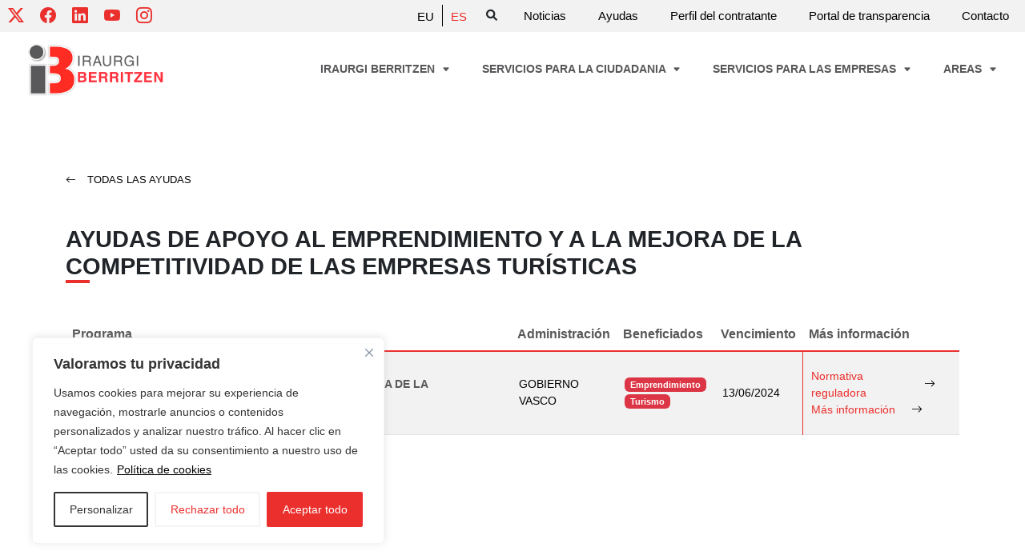

--- FILE ---
content_type: text/html; charset=UTF-8
request_url: https://iraurgiberritzen.eus/es/ayudas/ayudas-de-apoyo-al-emprendimiento-y-a-la-mejora-de-la-competitividad-de-las-empresas-turisticas/
body_size: 18604
content:
<!doctype html>
<html lang="es-ES">
<head>
	<!-- Google Tag Manager -->
<script>(function(w,d,s,l,i){w[l]=w[l]||[];w[l].push({'gtm.start':
new Date().getTime(),event:'gtm.js'});var f=d.getElementsByTagName(s)[0],
j=d.createElement(s),dl=l!='dataLayer'?'&l='+l:'';j.async=true;j.src=
'https://www.googletagmanager.com/gtm.js?id='+i+dl;f.parentNode.insertBefore(j,f);
})(window,document,'script','dataLayer','GTM-5G5B5GWZ');</script>
<!-- End Google Tag Manager -->
	<meta charset="UTF-8">
	<meta name="viewport" content="width=device-width, initial-scale=1">
	<link rel="profile" href="https://gmpg.org/xfn/11">
	
<meta name='robots' content='index, follow, max-image-preview:large, max-snippet:-1, max-video-preview:-1' />
<link rel="alternate" hreflang="eu" href="https://iraurgiberritzen.eus/dirulaguntzak/ekintzailetzarako-eta-turismo-enpresen-lehiakortasunaren-hobekuntzarako-laguntzak/" />
<link rel="alternate" hreflang="es" href="https://iraurgiberritzen.eus/es/ayudas/ayudas-de-apoyo-al-emprendimiento-y-a-la-mejora-de-la-competitividad-de-las-empresas-turisticas/" />
<link rel="alternate" hreflang="x-default" href="https://iraurgiberritzen.eus/dirulaguntzak/ekintzailetzarako-eta-turismo-enpresen-lehiakortasunaren-hobekuntzarako-laguntzak/" />

	<!-- This site is optimized with the Yoast SEO plugin v25.1 - https://yoast.com/wordpress/plugins/seo/ -->
	<title>AYUDAS DE APOYO AL EMPRENDIMIENTO Y A LA MEJORA DE LA COMPETITIVIDAD DE LAS EMPRESAS TURÍSTICAS - Iraurgi Berritzen</title>
	<link rel="canonical" href="https://iraurgiberritzen.eus/es/ayudas/ayudas-de-apoyo-al-emprendimiento-y-a-la-mejora-de-la-competitividad-de-las-empresas-turisticas/" />
	<meta property="og:locale" content="es_ES" />
	<meta property="og:type" content="article" />
	<meta property="og:title" content="AYUDAS DE APOYO AL EMPRENDIMIENTO Y A LA MEJORA DE LA COMPETITIVIDAD DE LAS EMPRESAS TURÍSTICAS - Iraurgi Berritzen" />
	<meta property="og:url" content="https://iraurgiberritzen.eus/es/ayudas/ayudas-de-apoyo-al-emprendimiento-y-a-la-mejora-de-la-competitividad-de-las-empresas-turisticas/" />
	<meta property="og:site_name" content="Iraurgi Berritzen" />
	<meta property="article:modified_time" content="2024-05-14T10:34:51+00:00" />
	<meta name="twitter:card" content="summary_large_image" />
	<script type="application/ld+json" class="yoast-schema-graph">{"@context":"https://schema.org","@graph":[{"@type":"WebPage","@id":"https://iraurgiberritzen.eus/es/ayudas/ayudas-de-apoyo-al-emprendimiento-y-a-la-mejora-de-la-competitividad-de-las-empresas-turisticas/","url":"https://iraurgiberritzen.eus/es/ayudas/ayudas-de-apoyo-al-emprendimiento-y-a-la-mejora-de-la-competitividad-de-las-empresas-turisticas/","name":"AYUDAS DE APOYO AL EMPRENDIMIENTO Y A LA MEJORA DE LA COMPETITIVIDAD DE LAS EMPRESAS TURÍSTICAS - Iraurgi Berritzen","isPartOf":{"@id":"https://iraurgiberritzen.eus/es/#website"},"datePublished":"2024-05-14T10:32:48+00:00","dateModified":"2024-05-14T10:34:51+00:00","breadcrumb":{"@id":"https://iraurgiberritzen.eus/es/ayudas/ayudas-de-apoyo-al-emprendimiento-y-a-la-mejora-de-la-competitividad-de-las-empresas-turisticas/#breadcrumb"},"inLanguage":"es","potentialAction":[{"@type":"ReadAction","target":["https://iraurgiberritzen.eus/es/ayudas/ayudas-de-apoyo-al-emprendimiento-y-a-la-mejora-de-la-competitividad-de-las-empresas-turisticas/"]}]},{"@type":"BreadcrumbList","@id":"https://iraurgiberritzen.eus/es/ayudas/ayudas-de-apoyo-al-emprendimiento-y-a-la-mejora-de-la-competitividad-de-las-empresas-turisticas/#breadcrumb","itemListElement":[{"@type":"ListItem","position":1,"name":"Home","item":"https://iraurgiberritzen.eus/es/"},{"@type":"ListItem","position":2,"name":"Dirulaguntzak","item":"https://iraurgiberritzen.eus/es/ayudas/"},{"@type":"ListItem","position":3,"name":"AYUDAS DE APOYO AL EMPRENDIMIENTO Y A LA MEJORA DE LA COMPETITIVIDAD DE LAS EMPRESAS TURÍSTICAS"}]},{"@type":"WebSite","@id":"https://iraurgiberritzen.eus/es/#website","url":"https://iraurgiberritzen.eus/es/","name":"Iraurgi Berritzen","description":"Urola Erdiko Garapen Agentzia","publisher":{"@id":"https://iraurgiberritzen.eus/es/#organization"},"potentialAction":[{"@type":"SearchAction","target":{"@type":"EntryPoint","urlTemplate":"https://iraurgiberritzen.eus/es/?s={search_term_string}"},"query-input":{"@type":"PropertyValueSpecification","valueRequired":true,"valueName":"search_term_string"}}],"inLanguage":"es"},{"@type":"Organization","@id":"https://iraurgiberritzen.eus/es/#organization","name":"Iraurgi Berritzen","url":"https://iraurgiberritzen.eus/es/","logo":{"@type":"ImageObject","inLanguage":"es","@id":"https://iraurgiberritzen.eus/es/#/schema/logo/image/","url":"https://iraurgiberritzen.eus/wp-content/uploads/2024/02/IRAURGI-BERRITZEN-logotipoa_2.png","contentUrl":"https://iraurgiberritzen.eus/wp-content/uploads/2024/02/IRAURGI-BERRITZEN-logotipoa_2.png","width":496,"height":190,"caption":"Iraurgi Berritzen"},"image":{"@id":"https://iraurgiberritzen.eus/es/#/schema/logo/image/"}}]}</script>
	<!-- / Yoast SEO plugin. -->


<link rel='dns-prefetch' href='//cdn.jsdelivr.net' />
<link rel='dns-prefetch' href='//unpkg.com' />
<link rel='dns-prefetch' href='//fonts.googleapis.com' />
<link rel="alternate" type="application/rss+xml" title="Iraurgi Berritzen &raquo; Feed" href="https://iraurgiberritzen.eus/es/feed/" />
<link rel="alternate" type="application/rss+xml" title="Iraurgi Berritzen &raquo; Feed de los comentarios" href="https://iraurgiberritzen.eus/es/comments/feed/" />
<link rel="alternate" title="oEmbed (JSON)" type="application/json+oembed" href="https://iraurgiberritzen.eus/es/wp-json/oembed/1.0/embed?url=https%3A%2F%2Firaurgiberritzen.eus%2Fes%2Fayudas%2Fayudas-de-apoyo-al-emprendimiento-y-a-la-mejora-de-la-competitividad-de-las-empresas-turisticas%2F" />
<link rel="alternate" title="oEmbed (XML)" type="text/xml+oembed" href="https://iraurgiberritzen.eus/es/wp-json/oembed/1.0/embed?url=https%3A%2F%2Firaurgiberritzen.eus%2Fes%2Fayudas%2Fayudas-de-apoyo-al-emprendimiento-y-a-la-mejora-de-la-competitividad-de-las-empresas-turisticas%2F&#038;format=xml" />
<style id='wp-img-auto-sizes-contain-inline-css'>
img:is([sizes=auto i],[sizes^="auto," i]){contain-intrinsic-size:3000px 1500px}
/*# sourceURL=wp-img-auto-sizes-contain-inline-css */
</style>
<style id='wp-emoji-styles-inline-css'>

	img.wp-smiley, img.emoji {
		display: inline !important;
		border: none !important;
		box-shadow: none !important;
		height: 1em !important;
		width: 1em !important;
		margin: 0 0.07em !important;
		vertical-align: -0.1em !important;
		background: none !important;
		padding: 0 !important;
	}
/*# sourceURL=wp-emoji-styles-inline-css */
</style>
<link rel='stylesheet' id='wp-block-library-css' href='https://iraurgiberritzen.eus/wp-includes/css/dist/block-library/style.min.css?ver=6.9' media='all' />
<style id='global-styles-inline-css'>
:root{--wp--preset--aspect-ratio--square: 1;--wp--preset--aspect-ratio--4-3: 4/3;--wp--preset--aspect-ratio--3-4: 3/4;--wp--preset--aspect-ratio--3-2: 3/2;--wp--preset--aspect-ratio--2-3: 2/3;--wp--preset--aspect-ratio--16-9: 16/9;--wp--preset--aspect-ratio--9-16: 9/16;--wp--preset--color--black: #000000;--wp--preset--color--cyan-bluish-gray: #abb8c3;--wp--preset--color--white: #ffffff;--wp--preset--color--pale-pink: #f78da7;--wp--preset--color--vivid-red: #cf2e2e;--wp--preset--color--luminous-vivid-orange: #ff6900;--wp--preset--color--luminous-vivid-amber: #fcb900;--wp--preset--color--light-green-cyan: #7bdcb5;--wp--preset--color--vivid-green-cyan: #00d084;--wp--preset--color--pale-cyan-blue: #8ed1fc;--wp--preset--color--vivid-cyan-blue: #0693e3;--wp--preset--color--vivid-purple: #9b51e0;--wp--preset--gradient--vivid-cyan-blue-to-vivid-purple: linear-gradient(135deg,rgb(6,147,227) 0%,rgb(155,81,224) 100%);--wp--preset--gradient--light-green-cyan-to-vivid-green-cyan: linear-gradient(135deg,rgb(122,220,180) 0%,rgb(0,208,130) 100%);--wp--preset--gradient--luminous-vivid-amber-to-luminous-vivid-orange: linear-gradient(135deg,rgb(252,185,0) 0%,rgb(255,105,0) 100%);--wp--preset--gradient--luminous-vivid-orange-to-vivid-red: linear-gradient(135deg,rgb(255,105,0) 0%,rgb(207,46,46) 100%);--wp--preset--gradient--very-light-gray-to-cyan-bluish-gray: linear-gradient(135deg,rgb(238,238,238) 0%,rgb(169,184,195) 100%);--wp--preset--gradient--cool-to-warm-spectrum: linear-gradient(135deg,rgb(74,234,220) 0%,rgb(151,120,209) 20%,rgb(207,42,186) 40%,rgb(238,44,130) 60%,rgb(251,105,98) 80%,rgb(254,248,76) 100%);--wp--preset--gradient--blush-light-purple: linear-gradient(135deg,rgb(255,206,236) 0%,rgb(152,150,240) 100%);--wp--preset--gradient--blush-bordeaux: linear-gradient(135deg,rgb(254,205,165) 0%,rgb(254,45,45) 50%,rgb(107,0,62) 100%);--wp--preset--gradient--luminous-dusk: linear-gradient(135deg,rgb(255,203,112) 0%,rgb(199,81,192) 50%,rgb(65,88,208) 100%);--wp--preset--gradient--pale-ocean: linear-gradient(135deg,rgb(255,245,203) 0%,rgb(182,227,212) 50%,rgb(51,167,181) 100%);--wp--preset--gradient--electric-grass: linear-gradient(135deg,rgb(202,248,128) 0%,rgb(113,206,126) 100%);--wp--preset--gradient--midnight: linear-gradient(135deg,rgb(2,3,129) 0%,rgb(40,116,252) 100%);--wp--preset--font-size--small: 13px;--wp--preset--font-size--medium: 20px;--wp--preset--font-size--large: 36px;--wp--preset--font-size--x-large: 42px;--wp--preset--spacing--20: 0.44rem;--wp--preset--spacing--30: 0.67rem;--wp--preset--spacing--40: 1rem;--wp--preset--spacing--50: 1.5rem;--wp--preset--spacing--60: 2.25rem;--wp--preset--spacing--70: 3.38rem;--wp--preset--spacing--80: 5.06rem;--wp--preset--shadow--natural: 6px 6px 9px rgba(0, 0, 0, 0.2);--wp--preset--shadow--deep: 12px 12px 50px rgba(0, 0, 0, 0.4);--wp--preset--shadow--sharp: 6px 6px 0px rgba(0, 0, 0, 0.2);--wp--preset--shadow--outlined: 6px 6px 0px -3px rgb(255, 255, 255), 6px 6px rgb(0, 0, 0);--wp--preset--shadow--crisp: 6px 6px 0px rgb(0, 0, 0);}:where(.is-layout-flex){gap: 0.5em;}:where(.is-layout-grid){gap: 0.5em;}body .is-layout-flex{display: flex;}.is-layout-flex{flex-wrap: wrap;align-items: center;}.is-layout-flex > :is(*, div){margin: 0;}body .is-layout-grid{display: grid;}.is-layout-grid > :is(*, div){margin: 0;}:where(.wp-block-columns.is-layout-flex){gap: 2em;}:where(.wp-block-columns.is-layout-grid){gap: 2em;}:where(.wp-block-post-template.is-layout-flex){gap: 1.25em;}:where(.wp-block-post-template.is-layout-grid){gap: 1.25em;}.has-black-color{color: var(--wp--preset--color--black) !important;}.has-cyan-bluish-gray-color{color: var(--wp--preset--color--cyan-bluish-gray) !important;}.has-white-color{color: var(--wp--preset--color--white) !important;}.has-pale-pink-color{color: var(--wp--preset--color--pale-pink) !important;}.has-vivid-red-color{color: var(--wp--preset--color--vivid-red) !important;}.has-luminous-vivid-orange-color{color: var(--wp--preset--color--luminous-vivid-orange) !important;}.has-luminous-vivid-amber-color{color: var(--wp--preset--color--luminous-vivid-amber) !important;}.has-light-green-cyan-color{color: var(--wp--preset--color--light-green-cyan) !important;}.has-vivid-green-cyan-color{color: var(--wp--preset--color--vivid-green-cyan) !important;}.has-pale-cyan-blue-color{color: var(--wp--preset--color--pale-cyan-blue) !important;}.has-vivid-cyan-blue-color{color: var(--wp--preset--color--vivid-cyan-blue) !important;}.has-vivid-purple-color{color: var(--wp--preset--color--vivid-purple) !important;}.has-black-background-color{background-color: var(--wp--preset--color--black) !important;}.has-cyan-bluish-gray-background-color{background-color: var(--wp--preset--color--cyan-bluish-gray) !important;}.has-white-background-color{background-color: var(--wp--preset--color--white) !important;}.has-pale-pink-background-color{background-color: var(--wp--preset--color--pale-pink) !important;}.has-vivid-red-background-color{background-color: var(--wp--preset--color--vivid-red) !important;}.has-luminous-vivid-orange-background-color{background-color: var(--wp--preset--color--luminous-vivid-orange) !important;}.has-luminous-vivid-amber-background-color{background-color: var(--wp--preset--color--luminous-vivid-amber) !important;}.has-light-green-cyan-background-color{background-color: var(--wp--preset--color--light-green-cyan) !important;}.has-vivid-green-cyan-background-color{background-color: var(--wp--preset--color--vivid-green-cyan) !important;}.has-pale-cyan-blue-background-color{background-color: var(--wp--preset--color--pale-cyan-blue) !important;}.has-vivid-cyan-blue-background-color{background-color: var(--wp--preset--color--vivid-cyan-blue) !important;}.has-vivid-purple-background-color{background-color: var(--wp--preset--color--vivid-purple) !important;}.has-black-border-color{border-color: var(--wp--preset--color--black) !important;}.has-cyan-bluish-gray-border-color{border-color: var(--wp--preset--color--cyan-bluish-gray) !important;}.has-white-border-color{border-color: var(--wp--preset--color--white) !important;}.has-pale-pink-border-color{border-color: var(--wp--preset--color--pale-pink) !important;}.has-vivid-red-border-color{border-color: var(--wp--preset--color--vivid-red) !important;}.has-luminous-vivid-orange-border-color{border-color: var(--wp--preset--color--luminous-vivid-orange) !important;}.has-luminous-vivid-amber-border-color{border-color: var(--wp--preset--color--luminous-vivid-amber) !important;}.has-light-green-cyan-border-color{border-color: var(--wp--preset--color--light-green-cyan) !important;}.has-vivid-green-cyan-border-color{border-color: var(--wp--preset--color--vivid-green-cyan) !important;}.has-pale-cyan-blue-border-color{border-color: var(--wp--preset--color--pale-cyan-blue) !important;}.has-vivid-cyan-blue-border-color{border-color: var(--wp--preset--color--vivid-cyan-blue) !important;}.has-vivid-purple-border-color{border-color: var(--wp--preset--color--vivid-purple) !important;}.has-vivid-cyan-blue-to-vivid-purple-gradient-background{background: var(--wp--preset--gradient--vivid-cyan-blue-to-vivid-purple) !important;}.has-light-green-cyan-to-vivid-green-cyan-gradient-background{background: var(--wp--preset--gradient--light-green-cyan-to-vivid-green-cyan) !important;}.has-luminous-vivid-amber-to-luminous-vivid-orange-gradient-background{background: var(--wp--preset--gradient--luminous-vivid-amber-to-luminous-vivid-orange) !important;}.has-luminous-vivid-orange-to-vivid-red-gradient-background{background: var(--wp--preset--gradient--luminous-vivid-orange-to-vivid-red) !important;}.has-very-light-gray-to-cyan-bluish-gray-gradient-background{background: var(--wp--preset--gradient--very-light-gray-to-cyan-bluish-gray) !important;}.has-cool-to-warm-spectrum-gradient-background{background: var(--wp--preset--gradient--cool-to-warm-spectrum) !important;}.has-blush-light-purple-gradient-background{background: var(--wp--preset--gradient--blush-light-purple) !important;}.has-blush-bordeaux-gradient-background{background: var(--wp--preset--gradient--blush-bordeaux) !important;}.has-luminous-dusk-gradient-background{background: var(--wp--preset--gradient--luminous-dusk) !important;}.has-pale-ocean-gradient-background{background: var(--wp--preset--gradient--pale-ocean) !important;}.has-electric-grass-gradient-background{background: var(--wp--preset--gradient--electric-grass) !important;}.has-midnight-gradient-background{background: var(--wp--preset--gradient--midnight) !important;}.has-small-font-size{font-size: var(--wp--preset--font-size--small) !important;}.has-medium-font-size{font-size: var(--wp--preset--font-size--medium) !important;}.has-large-font-size{font-size: var(--wp--preset--font-size--large) !important;}.has-x-large-font-size{font-size: var(--wp--preset--font-size--x-large) !important;}
/*# sourceURL=global-styles-inline-css */
</style>

<style id='classic-theme-styles-inline-css'>
/*! This file is auto-generated */
.wp-block-button__link{color:#fff;background-color:#32373c;border-radius:9999px;box-shadow:none;text-decoration:none;padding:calc(.667em + 2px) calc(1.333em + 2px);font-size:1.125em}.wp-block-file__button{background:#32373c;color:#fff;text-decoration:none}
/*# sourceURL=/wp-includes/css/classic-themes.min.css */
</style>
<link rel='stylesheet' id='contact-form-7-css' href='https://iraurgiberritzen.eus/wp-content/plugins/contact-form-7/includes/css/styles.css?ver=6.1.4' media='all' />
<link rel='stylesheet' id='wpml-legacy-horizontal-list-0-css' href='https://iraurgiberritzen.eus/wp-content/plugins/sitepress-multilingual-cms/templates/language-switchers/legacy-list-horizontal/style.min.css?ver=1' media='all' />
<link rel='stylesheet' id='bootstrap-style-css' href='https://cdn.jsdelivr.net/npm/bootstrap@5.3.2/dist/css/bootstrap.min.css?ver=6.9' media='all' />
<link rel='stylesheet' id='bootstrap-icons-css' href='https://cdn.jsdelivr.net/npm/bootstrap-icons@1.11.2/font/bootstrap-icons.min.css?ver=6.9' media='all' />
<link rel='stylesheet' id='aos-css-css' href='https://unpkg.com/aos@next/dist/aos.css?ver=6.9' media='all' />
<link rel='stylesheet' id='fontawesome-style-css' href='https://iraurgiberritzen.eus/wp-content/themes/iberritzen/lib/fontawesome/css/all.min.css?ver=6.9' media='all' />
<link rel='stylesheet' id='ionicons-style-css' href='https://iraurgiberritzen.eus/wp-content/themes/iberritzen/css/ionicons.min.css?ver=6.9' media='all' />
<link rel='stylesheet' id='roboto-font-css' href='https://fonts.googleapis.com/css2?family=Roboto%3Aital%2Cwght%400%2C400%3B0%2C500%3B0%2C900%3B1%2C900&#038;display=swap&#038;ver=6.9' media='all' />
<link rel='stylesheet' id='estiloak-css-css' href='https://iraurgiberritzen.eus/wp-content/themes/iberritzen/css/estiloak.css?ver=6.9' media='all' />
<link rel='stylesheet' id='ekm-style-css' href='https://iraurgiberritzen.eus/wp-content/themes/iberritzen/style.css?ver=1.0.2' media='all' />
<script id="wpml-cookie-js-extra">
var wpml_cookies = {"wp-wpml_current_language":{"value":"es","expires":1,"path":"/"}};
var wpml_cookies = {"wp-wpml_current_language":{"value":"es","expires":1,"path":"/"}};
//# sourceURL=wpml-cookie-js-extra
</script>
<script src="https://iraurgiberritzen.eus/wp-content/plugins/sitepress-multilingual-cms/res/js/cookies/language-cookie.js?ver=474000" id="wpml-cookie-js" defer data-wp-strategy="defer"></script>
<script id="webtoffee-cookie-consent-js-extra">
var _wccConfig = {"_ipData":[],"_assetsURL":"https://iraurgiberritzen.eus/wp-content/plugins/webtoffee-cookie-consent/lite/frontend/images/","_publicURL":"https://iraurgiberritzen.eus","_categories":[{"name":"Necesarias","slug":"necessary","isNecessary":true,"ccpaDoNotSell":true,"cookies":[{"cookieID":"wt_consent","domain":"iraurgiberritzen.eus","provider":""},{"cookieID":"wpEmojiSettingsSupports","domain":"iraurgiberritzen.eus","provider":""},{"cookieID":"__cf_bm","domain":".vimeo.com","provider":"cloudflare.com"},{"cookieID":"_cfuvid","domain":".vimeo.com","provider":""},{"cookieID":"_GRECAPTCHA","domain":"www.google.com","provider":"google.com"},{"cookieID":"rc::a","domain":"google.com","provider":"google.com"},{"cookieID":"rc::f","domain":"google.com","provider":"google.com"},{"cookieID":"rc::b","domain":"google.com","provider":"google.com"},{"cookieID":"rc::c","domain":"google.com","provider":"google.com"}],"active":true,"defaultConsent":{"gdpr":true,"ccpa":true},"foundNoCookieScript":false},{"name":"Funcionales","slug":"functional","isNecessary":false,"ccpaDoNotSell":true,"cookies":[{"cookieID":"wp-wpml_current_language","domain":"iraurgiberritzen.eus","provider":"wp-content/plugins/sitepress-multilingual-cms/res/js"},{"cookieID":"language","domain":"euskadi.eus","provider":""},{"cookieID":"yt-remote-connected-devices","domain":"youtube.com","provider":"youtube.com"},{"cookieID":"ytidb::LAST_RESULT_ENTRY_KEY","domain":"youtube.com","provider":"youtube.com"},{"cookieID":"yt-remote-device-id","domain":"youtube.com","provider":"youtube.com"},{"cookieID":"yt-remote-session-name","domain":"youtube.com","provider":"youtube.com"},{"cookieID":"yt-remote-fast-check-period","domain":"youtube.com","provider":"youtube.com"},{"cookieID":"yt-remote-session-app","domain":"youtube.com","provider":"youtube.com"},{"cookieID":"yt-remote-cast-available","domain":"youtube.com","provider":"youtube.com"},{"cookieID":"yt-remote-cast-installed","domain":"youtube.com","provider":"youtube.com"}],"active":true,"defaultConsent":{"gdpr":false,"ccpa":false},"foundNoCookieScript":false},{"name":"Anal\u00edticas","slug":"analytics","isNecessary":false,"ccpaDoNotSell":true,"cookies":[{"cookieID":"_ga","domain":".iraurgiberritzen.eus","provider":"google-analytics.com|googletagmanager.com/gtag/js"},{"cookieID":"_ga_*","domain":".iraurgiberritzen.eus","provider":"google-analytics.com|googletagmanager.com/gtag/js"}],"active":true,"defaultConsent":{"gdpr":false,"ccpa":false},"foundNoCookieScript":false},{"name":"De rendimiento","slug":"performance","isNecessary":false,"ccpaDoNotSell":false,"cookies":[],"active":true,"defaultConsent":{"gdpr":false,"ccpa":true},"foundNoCookieScript":false},{"name":"Publicitarias","slug":"advertisement","isNecessary":false,"ccpaDoNotSell":false,"cookies":[{"cookieID":"YSC","domain":".youtube.com","provider":"youtube.com"},{"cookieID":"VISITOR_INFO1_LIVE","domain":".youtube.com","provider":"youtube.com"},{"cookieID":"VISITOR_PRIVACY_METADATA","domain":".youtube.com","provider":"youtube.com"},{"cookieID":"yt.innertube::nextId","domain":"youtube.com","provider":"youtube.com"},{"cookieID":"yt.innertube::requests","domain":"youtube.com","provider":"youtube.com"}],"active":true,"defaultConsent":{"gdpr":false,"ccpa":true},"foundNoCookieScript":false},{"name":"Otras","slug":"others","isNecessary":false,"ccpaDoNotSell":true,"cookies":[{"cookieID":"r01euskadiUserCookie","domain":".euskadi.eus","provider":""},{"cookieID":"__Secure-ROLLOUT_TOKEN","domain":".youtube.com","provider":""}],"active":true,"defaultConsent":{"gdpr":false,"ccpa":false},"foundNoCookieScript":false}],"_activeLaw":"gdpr","_rootDomain":"","_block":"1","_showBanner":"1","_bannerConfig":{"GDPR":{"settings":{"type":"box","position":"bottom-left","applicableLaw":"gdpr","preferenceCenter":"center","selectedRegion":"ALL","consentExpiry":365,"shortcodes":[{"key":"wcc_readmore","content":"\u003Ca href=\"#\" class=\"wcc-policy\" aria-label=\"Pol\u00edtica de cookies\" target=\"_blank\" rel=\"noopener\" data-tag=\"readmore-button\"\u003EPol\u00edtica de cookies\u003C/a\u003E","tag":"readmore-button","status":true,"attributes":{"rel":"nofollow","target":"_blank"}},{"key":"wcc_show_desc","content":"\u003Cbutton class=\"wcc-show-desc-btn\" data-tag=\"show-desc-button\" aria-label=\"Mostrar m\u00e1s\"\u003EMostrar m\u00e1s\u003C/button\u003E","tag":"show-desc-button","status":true,"attributes":[]},{"key":"wcc_hide_desc","content":"\u003Cbutton class=\"wcc-show-desc-btn\" data-tag=\"hide-desc-button\" aria-label=\"Mostrar menos\"\u003EMostrar menos\u003C/button\u003E","tag":"hide-desc-button","status":true,"attributes":[]},{"key":"wcc_category_toggle_label","content":"[wcc_{{status}}_category_label] [wcc_preference_{{category_slug}}_title]","tag":"","status":true,"attributes":[]},{"key":"wcc_enable_category_label","content":"Permitir","tag":"","status":true,"attributes":[]},{"key":"wcc_disable_category_label","content":"Desactivar","tag":"","status":true,"attributes":[]},{"key":"wcc_video_placeholder","content":"\u003Cdiv class=\"video-placeholder-normal\" data-tag=\"video-placeholder\" id=\"[UNIQUEID]\"\u003E\u003Cp class=\"video-placeholder-text-normal\" data-tag=\"placeholder-title\"\u003EPor favor acepte el consentimiento de cookies\u003C/p\u003E\u003C/div\u003E","tag":"","status":true,"attributes":[]},{"key":"wcc_enable_optout_label","content":"Permitir","tag":"","status":true,"attributes":[]},{"key":"wcc_disable_optout_label","content":"Desactivar","tag":"","status":true,"attributes":[]},{"key":"wcc_optout_toggle_label","content":"[wcc_{{status}}_optout_label] [wcc_optout_option_title]","tag":"","status":true,"attributes":[]},{"key":"wcc_optout_option_title","content":"No vendan ni compartan mi informaci\u00f3n personal","tag":"","status":true,"attributes":[]},{"key":"wcc_optout_close_label","content":"Cerca","tag":"","status":true,"attributes":[]}],"bannerEnabled":true},"behaviours":{"reloadBannerOnAccept":false,"loadAnalyticsByDefault":false,"animations":{"onLoad":"animate","onHide":"sticky"}},"config":{"revisitConsent":{"status":true,"tag":"revisit-consent","position":"bottom-left","meta":{"url":"#"},"styles":[],"elements":{"title":{"type":"text","tag":"revisit-consent-title","status":true,"styles":{"color":"#0056a7"}}}},"preferenceCenter":{"toggle":{"status":true,"tag":"detail-category-toggle","type":"toggle","states":{"active":{"styles":{"background-color":"#000000"}},"inactive":{"styles":{"background-color":"#D0D5D2"}}}},"poweredBy":false},"categoryPreview":{"status":false,"toggle":{"status":true,"tag":"detail-category-preview-toggle","type":"toggle","states":{"active":{"styles":{"background-color":"#000000"}},"inactive":{"styles":{"background-color":"#D0D5D2"}}}}},"videoPlaceholder":{"status":true,"styles":{"background-color":"#343434","border-color":"#343434","color":"#ffffff"}},"readMore":{"status":true,"tag":"readmore-button","type":"link","meta":{"noFollow":true,"newTab":true},"styles":{"color":"#000000","background-color":"transparent","border-color":"transparent"}},"auditTable":{"status":true},"optOption":{"status":true,"toggle":{"status":true,"tag":"optout-option-toggle","type":"toggle","states":{"active":{"styles":{"background-color":"#000000"}},"inactive":{"styles":{"background-color":"#FFFFFF"}}}},"gpcOption":false}}}},"_version":"3.4.0","_logConsent":"1","_tags":[{"tag":"accept-button","styles":{"color":"#FFFFFF","background-color":"#EB2F2D","border-color":"#EB2F2D"}},{"tag":"reject-button","styles":{"color":"#EB2F2D","background-color":"transparent","border-color":"#F4F4F4"}},{"tag":"settings-button","styles":{"color":"#343434","background-color":"transparent","border-color":"#343434"}},{"tag":"readmore-button","styles":{"color":"#000000","background-color":"transparent","border-color":"transparent"}},{"tag":"donotsell-button","styles":{"color":"#1863dc","background-color":"transparent","border-color":"transparent"}},{"tag":"accept-button","styles":{"color":"#FFFFFF","background-color":"#EB2F2D","border-color":"#EB2F2D"}},{"tag":"revisit-consent","styles":[]}],"_rtl":"","_lawSelected":["GDPR"],"_restApiUrl":"https://directory.cookieyes.com/api/v1/ip","_renewConsent":"","_restrictToCA":"","_customEvents":"","_providersToBlock":[{"re":"wp-content/plugins/sitepress-multilingual-cms/res/js","categories":["functional"]},{"re":"youtube.com","categories":["functional","advertisement"]}]};
var _wccStyles = {"css":{"GDPR":".wcc-overlay{background: #000000; opacity: 0.4; position: fixed; top: 0; left: 0; width: 100%; height: 100%; z-index: 99999999;}.wcc-hide{display: none;}.wcc-btn-revisit-wrapper{display: flex; padding: 6px; border-radius: 8px; opacity: 0px; background-color:#ffffff; box-shadow: 0px 3px 10px 0px #798da04d;  align-items: center; justify-content: center;   position: fixed; z-index: 999999; cursor: pointer;}.wcc-revisit-bottom-left{bottom: 15px; left: 15px;}.wcc-revisit-bottom-right{bottom: 15px; right: 15px;}.wcc-btn-revisit-wrapper .wcc-btn-revisit{display: flex; align-items: center; justify-content: center; background: none; border: none; cursor: pointer; position: relative; margin: 0; padding: 0;}.wcc-btn-revisit-wrapper .wcc-btn-revisit img{max-width: fit-content; margin: 0; } .wcc-btn-revisit-wrapper .wcc-revisit-help-text{font-size:14px; margin-left:4px; display:none;}.wcc-btn-revisit-wrapper:hover .wcc-revisit-help-text, .wcc-btn-revisit-wrapper:focus-within .wcc-revisit-help-text { display: block;}.wcc-revisit-hide{display: none;}.wcc-preference-btn:hover{cursor:pointer; text-decoration:underline;}.wcc-cookie-audit-table { font-family: inherit; border-collapse: collapse; width: 100%;} .wcc-cookie-audit-table th, .wcc-cookie-audit-table td {text-align: left; padding: 10px; font-size: 12px; color: #000000; word-break: normal; background-color: #d9dfe7; border: 1px solid #cbced6;} .wcc-cookie-audit-table tr:nth-child(2n + 1) td { background: #f1f5fa; }.wcc-consent-container{position: fixed; width: 440px; box-sizing: border-box; z-index: 9999999; border-radius: 6px;}.wcc-consent-container .wcc-consent-bar{background: #ffffff; border: 1px solid; padding: 20px 26px; box-shadow: 0 -1px 10px 0 #acabab4d; border-radius: 6px;}.wcc-box-bottom-left{bottom: 40px; left: 40px;}.wcc-box-bottom-right{bottom: 40px; right: 40px;}.wcc-box-top-left{top: 40px; left: 40px;}.wcc-box-top-right{top: 40px; right: 40px;}.wcc-custom-brand-logo-wrapper .wcc-custom-brand-logo{width: 100px; height: auto; margin: 0 0 12px 0;}.wcc-notice .wcc-title{color: #212121; font-weight: 700; font-size: 18px; line-height: 24px; margin: 0 0 12px 0;}.wcc-notice-des *,.wcc-preference-content-wrapper *,.wcc-accordion-header-des *,.wcc-gpc-wrapper .wcc-gpc-desc *{font-size: 14px;}.wcc-notice-des{color: #212121; font-size: 14px; line-height: 24px; font-weight: 400;}.wcc-notice-des img{height: 25px; width: 25px;}.wcc-consent-bar .wcc-notice-des p,.wcc-gpc-wrapper .wcc-gpc-desc p,.wcc-preference-body-wrapper .wcc-preference-content-wrapper p,.wcc-accordion-header-wrapper .wcc-accordion-header-des p,.wcc-cookie-des-table li div:last-child p{color: inherit; margin-top: 0;}.wcc-notice-des P:last-child,.wcc-preference-content-wrapper p:last-child,.wcc-cookie-des-table li div:last-child p:last-child,.wcc-gpc-wrapper .wcc-gpc-desc p:last-child{margin-bottom: 0;}.wcc-notice-des a.wcc-policy,.wcc-notice-des button.wcc-policy{font-size: 14px; color: #1863dc; white-space: nowrap; cursor: pointer; background: transparent; border: 1px solid; text-decoration: underline;}.wcc-notice-des button.wcc-policy{padding: 0;}.wcc-notice-des a.wcc-policy:focus-visible,.wcc-notice-des button.wcc-policy:focus-visible,.wcc-preference-content-wrapper .wcc-show-desc-btn:focus-visible,.wcc-accordion-header .wcc-accordion-btn:focus-visible,.wcc-preference-header .wcc-btn-close:focus-visible,.wcc-switch input[type=\"checkbox\"]:focus-visible,.wcc-footer-wrapper a:focus-visible,.wcc-btn:focus-visible{outline: 2px solid #1863dc; outline-offset: 2px;}.wcc-btn:focus:not(:focus-visible),.wcc-accordion-header .wcc-accordion-btn:focus:not(:focus-visible),.wcc-preference-content-wrapper .wcc-show-desc-btn:focus:not(:focus-visible),.wcc-btn-revisit-wrapper .wcc-btn-revisit:focus:not(:focus-visible),.wcc-preference-header .wcc-btn-close:focus:not(:focus-visible),.wcc-consent-bar .wcc-banner-btn-close:focus:not(:focus-visible){outline: 0;}button.wcc-show-desc-btn:not(:hover):not(:active){color: #1863dc; background: transparent;}button.wcc-accordion-btn:not(:hover):not(:active),button.wcc-banner-btn-close:not(:hover):not(:active),button.wcc-btn-revisit:not(:hover):not(:active),button.wcc-btn-close:not(:hover):not(:active){background: transparent;}.wcc-consent-bar button:hover,.wcc-modal.wcc-modal-open button:hover,.wcc-consent-bar button:focus,.wcc-modal.wcc-modal-open button:focus{text-decoration: none;}.wcc-notice-btn-wrapper{display: flex; justify-content: flex-start; align-items: center; flex-wrap: wrap; margin-top: 16px;}.wcc-notice-btn-wrapper .wcc-btn{text-shadow: none; box-shadow: none;}.wcc-btn{flex: auto; max-width: 100%; font-size: 14px; font-family: inherit; line-height: 24px; padding: 8px; font-weight: 500; margin: 0 8px 0 0; border-radius: 2px; cursor: pointer; text-align: center; text-transform: none; min-height: 0;}.wcc-btn:hover{opacity: 0.8;}.wcc-btn-customize{color: #1863dc; background: transparent; border: 2px solid #1863dc;}.wcc-btn-reject{color: #1863dc; background: transparent; border: 2px solid #1863dc;}.wcc-btn-accept{background: #1863dc; color: #ffffff; border: 2px solid #1863dc;}.wcc-btn:last-child{margin-right: 0;}@media (max-width: 576px){.wcc-box-bottom-left{bottom: 0; left: 0;}.wcc-box-bottom-right{bottom: 0; right: 0;}.wcc-box-top-left{top: 0; left: 0;}.wcc-box-top-right{top: 0; right: 0;}}@media (max-width: 440px){.wcc-box-bottom-left, .wcc-box-bottom-right, .wcc-box-top-left, .wcc-box-top-right{width: 100%; max-width: 100%;}.wcc-consent-container .wcc-consent-bar{padding: 20px 0;}.wcc-custom-brand-logo-wrapper, .wcc-notice .wcc-title, .wcc-notice-des, .wcc-notice-btn-wrapper{padding: 0 24px;}.wcc-notice-des{max-height: 40vh; overflow-y: scroll;}.wcc-notice-btn-wrapper{flex-direction: column; margin-top: 0;}.wcc-btn{width: 100%; margin: 10px 0 0 0;}.wcc-notice-btn-wrapper .wcc-btn-customize{order: 2;}.wcc-notice-btn-wrapper .wcc-btn-reject{order: 3;}.wcc-notice-btn-wrapper .wcc-btn-accept{order: 1; margin-top: 16px;}}@media (max-width: 352px){.wcc-notice .wcc-title{font-size: 16px;}.wcc-notice-des *{font-size: 12px;}.wcc-notice-des, .wcc-btn{font-size: 12px;}}.wcc-modal.wcc-modal-open{display: flex; visibility: visible; -webkit-transform: translate(-50%, -50%); -moz-transform: translate(-50%, -50%); -ms-transform: translate(-50%, -50%); -o-transform: translate(-50%, -50%); transform: translate(-50%, -50%); top: 50%; left: 50%; transition: all 1s ease;}.wcc-modal{box-shadow: 0 32px 68px rgba(0, 0, 0, 0.3); margin: 0 auto; position: fixed; max-width: 100%; background: #ffffff; top: 50%; box-sizing: border-box; border-radius: 6px; z-index: 999999999; color: #212121; -webkit-transform: translate(-50%, 100%); -moz-transform: translate(-50%, 100%); -ms-transform: translate(-50%, 100%); -o-transform: translate(-50%, 100%); transform: translate(-50%, 100%); visibility: hidden; transition: all 0s ease;}.wcc-preference-center{max-height: 79vh; overflow: hidden; width: 845px; overflow: hidden; flex: 1 1 0; display: flex; flex-direction: column; border-radius: 6px;}.wcc-preference-header{display: flex; align-items: center; justify-content: space-between; padding: 22px 24px; border-bottom: 1px solid;}.wcc-preference-header .wcc-preference-title{font-size: 18px; font-weight: 700; line-height: 24px;}.wcc-google-privacy-url a {text-decoration:none;color: #1863dc;cursor:pointer;} .wcc-preference-header .wcc-btn-close{margin: 0; cursor: pointer; vertical-align: middle; padding: 0; background: none; border: none; width: auto; height: auto; min-height: 0; line-height: 0; text-shadow: none; box-shadow: none;}.wcc-preference-header .wcc-btn-close img{margin: 0; height: 10px; width: 10px;}.wcc-preference-body-wrapper{padding: 0 24px; flex: 1; overflow: auto; box-sizing: border-box;}.wcc-preference-content-wrapper,.wcc-gpc-wrapper .wcc-gpc-desc,.wcc-google-privacy-policy{font-size: 14px; line-height: 24px; font-weight: 400; padding: 12px 0;}.wcc-preference-content-wrapper{border-bottom: 1px solid;}.wcc-preference-content-wrapper img{height: 25px; width: 25px;}.wcc-preference-content-wrapper .wcc-show-desc-btn{font-size: 14px; font-family: inherit; color: #1863dc; text-decoration: none; line-height: 24px; padding: 0; margin: 0; white-space: nowrap; cursor: pointer; background: transparent; border-color: transparent; text-transform: none; min-height: 0; text-shadow: none; box-shadow: none;}.wcc-accordion-wrapper{margin-bottom: 10px;}.wcc-accordion{border-bottom: 1px solid;}.wcc-accordion:last-child{border-bottom: none;}.wcc-accordion .wcc-accordion-item{display: flex; margin-top: 10px;}.wcc-accordion .wcc-accordion-body{display: none;}.wcc-accordion.wcc-accordion-active .wcc-accordion-body{display: block; padding: 0 22px; margin-bottom: 16px;}.wcc-accordion-header-wrapper{cursor: pointer; width: 100%;}.wcc-accordion-item .wcc-accordion-header{display: flex; justify-content: space-between; align-items: center;}.wcc-accordion-header .wcc-accordion-btn{font-size: 16px; font-family: inherit; color: #212121; line-height: 24px; background: none; border: none; font-weight: 700; padding: 0; margin: 0; cursor: pointer; text-transform: none; min-height: 0; text-shadow: none; box-shadow: none;}.wcc-accordion-header .wcc-always-active{color: #008000; font-weight: 600; line-height: 24px; font-size: 14px;}.wcc-accordion-header-des{font-size: 14px; line-height: 24px; margin: 10px 0 16px 0;}.wcc-accordion-chevron{margin-right: 22px; position: relative; cursor: pointer;}.wcc-accordion-chevron-hide{display: none;}.wcc-accordion .wcc-accordion-chevron i::before{content: \"\"; position: absolute; border-right: 1.4px solid; border-bottom: 1.4px solid; border-color: inherit; height: 6px; width: 6px; -webkit-transform: rotate(-45deg); -moz-transform: rotate(-45deg); -ms-transform: rotate(-45deg); -o-transform: rotate(-45deg); transform: rotate(-45deg); transition: all 0.2s ease-in-out; top: 8px;}.wcc-accordion.wcc-accordion-active .wcc-accordion-chevron i::before{-webkit-transform: rotate(45deg); -moz-transform: rotate(45deg); -ms-transform: rotate(45deg); -o-transform: rotate(45deg); transform: rotate(45deg);}.wcc-audit-table{background: #f4f4f4; border-radius: 6px;}.wcc-audit-table .wcc-empty-cookies-text{color: inherit; font-size: 12px; line-height: 24px; margin: 0; padding: 10px;}.wcc-audit-table .wcc-cookie-des-table{font-size: 12px; line-height: 24px; font-weight: normal; padding: 15px 10px; border-bottom: 1px solid; border-bottom-color: inherit; margin: 0;}.wcc-audit-table .wcc-cookie-des-table:last-child{border-bottom: none;}.wcc-audit-table .wcc-cookie-des-table li{list-style-type: none; display: flex; padding: 3px 0;}.wcc-audit-table .wcc-cookie-des-table li:first-child{padding-top: 0;}.wcc-cookie-des-table li div:first-child{width: 100px; font-weight: 600; word-break: break-word; word-wrap: break-word;}.wcc-cookie-des-table li div:last-child{flex: 1; word-break: break-word; word-wrap: break-word; margin-left: 8px;}.wcc-footer-shadow{display: block; width: 100%; height: 40px; background: linear-gradient(180deg, rgba(255, 255, 255, 0) 0%, #ffffff 100%); position: absolute; bottom: calc(100% - 1px);}.wcc-footer-wrapper{position: relative;}.wcc-prefrence-btn-wrapper{display: flex; flex-wrap: wrap; align-items: center; justify-content: center; padding: 22px 24px; border-top: 1px solid;}.wcc-prefrence-btn-wrapper .wcc-btn{flex: auto; max-width: 100%; text-shadow: none; box-shadow: none;}.wcc-btn-preferences{color: #1863dc; background: transparent; border: 2px solid #1863dc;}.wcc-preference-header,.wcc-preference-body-wrapper,.wcc-preference-content-wrapper,.wcc-accordion-wrapper,.wcc-accordion,.wcc-accordion-wrapper,.wcc-footer-wrapper,.wcc-prefrence-btn-wrapper{border-color: inherit;}@media (max-width: 845px){.wcc-modal{max-width: calc(100% - 16px);}}@media (max-width: 576px){.wcc-modal{max-width: 100%;}.wcc-preference-center{max-height: 100vh;}.wcc-prefrence-btn-wrapper{flex-direction: column;}.wcc-accordion.wcc-accordion-active .wcc-accordion-body{padding-right: 0;}.wcc-prefrence-btn-wrapper .wcc-btn{width: 100%; margin: 10px 0 0 0;}.wcc-prefrence-btn-wrapper .wcc-btn-reject{order: 3;}.wcc-prefrence-btn-wrapper .wcc-btn-accept{order: 1; margin-top: 0;}.wcc-prefrence-btn-wrapper .wcc-btn-preferences{order: 2;}}@media (max-width: 425px){.wcc-accordion-chevron{margin-right: 15px;}.wcc-notice-btn-wrapper{margin-top: 0;}.wcc-accordion.wcc-accordion-active .wcc-accordion-body{padding: 0 15px;}}@media (max-width: 352px){.wcc-preference-header .wcc-preference-title{font-size: 16px;}.wcc-preference-header{padding: 16px 24px;}.wcc-preference-content-wrapper *, .wcc-accordion-header-des *{font-size: 12px;}.wcc-preference-content-wrapper, .wcc-preference-content-wrapper .wcc-show-more, .wcc-accordion-header .wcc-always-active, .wcc-accordion-header-des, .wcc-preference-content-wrapper .wcc-show-desc-btn, .wcc-notice-des a.wcc-policy{font-size: 12px;}.wcc-accordion-header .wcc-accordion-btn{font-size: 14px;}}.wcc-switch{display: flex;}.wcc-switch input[type=\"checkbox\"]{position: relative; width: 44px; height: 24px; margin: 0; background: #d0d5d2; -webkit-appearance: none; border-radius: 50px; cursor: pointer; outline: 0; border: none; top: 0;}.wcc-switch input[type=\"checkbox\"]:checked{background: #1863dc;}.wcc-switch input[type=\"checkbox\"]:before{position: absolute; content: \"\"; height: 20px; width: 20px; left: 2px; bottom: 2px; border-radius: 50%; background-color: white; -webkit-transition: 0.4s; transition: 0.4s; margin: 0;}.wcc-switch input[type=\"checkbox\"]:after{display: none;}.wcc-switch input[type=\"checkbox\"]:checked:before{-webkit-transform: translateX(20px); -ms-transform: translateX(20px); transform: translateX(20px);}@media (max-width: 425px){.wcc-switch input[type=\"checkbox\"]{width: 38px; height: 21px;}.wcc-switch input[type=\"checkbox\"]:before{height: 17px; width: 17px;}.wcc-switch input[type=\"checkbox\"]:checked:before{-webkit-transform: translateX(17px); -ms-transform: translateX(17px); transform: translateX(17px);}}.wcc-consent-bar .wcc-banner-btn-close{position: absolute; right: 14px; top: 14px; background: none; border: none; cursor: pointer; padding: 0; margin: 0; min-height: 0; line-height: 0; height: auto; width: auto; text-shadow: none; box-shadow: none;}.wcc-consent-bar .wcc-banner-btn-close img{height: 10px; width: 10px; margin: 0;}.wcc-notice-group{font-size: 14px; line-height: 24px; font-weight: 400; color: #212121;}.wcc-notice-btn-wrapper .wcc-btn-do-not-sell{font-size: 14px; line-height: 24px; padding: 6px 0; margin: 0; font-weight: 500; background: none; border-radius: 2px; border: none; white-space: nowrap; cursor: pointer; text-align: left; color: #1863dc; background: transparent; border-color: transparent; box-shadow: none; text-shadow: none;}.wcc-consent-bar .wcc-banner-btn-close:focus-visible,.wcc-notice-btn-wrapper .wcc-btn-do-not-sell:focus-visible,.wcc-opt-out-btn-wrapper .wcc-btn:focus-visible,.wcc-opt-out-checkbox-wrapper input[type=\"checkbox\"].wcc-opt-out-checkbox:focus-visible{outline: 2px solid #1863dc; outline-offset: 2px;}@media (max-width: 440px){.wcc-consent-container{width: 100%;}}@media (max-width: 352px){.wcc-notice-des a.wcc-policy, .wcc-notice-btn-wrapper .wcc-btn-do-not-sell{font-size: 12px;}}.wcc-opt-out-wrapper{padding: 12px 0;}.wcc-opt-out-wrapper .wcc-opt-out-checkbox-wrapper{display: flex; align-items: center;}.wcc-opt-out-checkbox-wrapper .wcc-opt-out-checkbox-label{font-size: 16px; font-weight: 700; line-height: 24px; margin: 0 0 0 12px; cursor: pointer;}.wcc-opt-out-checkbox-wrapper input[type=\"checkbox\"].wcc-opt-out-checkbox{background-color: #ffffff; border: 1px solid black; width: 20px; height: 18.5px; margin: 0; -webkit-appearance: none; position: relative; display: flex; align-items: center; justify-content: center; border-radius: 2px; cursor: pointer;}.wcc-opt-out-checkbox-wrapper input[type=\"checkbox\"].wcc-opt-out-checkbox:checked{background-color: #1863dc; border: none;}.wcc-opt-out-checkbox-wrapper input[type=\"checkbox\"].wcc-opt-out-checkbox:checked::after{left: 6px; bottom: 4px; width: 7px; height: 13px; border: solid #ffffff; border-width: 0 3px 3px 0; border-radius: 2px; -webkit-transform: rotate(45deg); -ms-transform: rotate(45deg); transform: rotate(45deg); content: \"\"; position: absolute; box-sizing: border-box;}.wcc-opt-out-checkbox-wrapper.wcc-disabled .wcc-opt-out-checkbox-label,.wcc-opt-out-checkbox-wrapper.wcc-disabled input[type=\"checkbox\"].wcc-opt-out-checkbox{cursor: no-drop;}.wcc-gpc-wrapper{margin: 0 0 0 32px;}.wcc-footer-wrapper .wcc-opt-out-btn-wrapper{display: flex; flex-wrap: wrap; align-items: center; justify-content: center; padding: 22px 24px;}.wcc-opt-out-btn-wrapper .wcc-btn{flex: auto; max-width: 100%; text-shadow: none; box-shadow: none;}.wcc-opt-out-btn-wrapper .wcc-btn-cancel{border: 1px solid #dedfe0; background: transparent; color: #858585;}.wcc-opt-out-btn-wrapper .wcc-btn-confirm{background: #1863dc; color: #ffffff; border: 1px solid #1863dc;}@media (max-width: 352px){.wcc-opt-out-checkbox-wrapper .wcc-opt-out-checkbox-label{font-size: 14px;}.wcc-gpc-wrapper .wcc-gpc-desc, .wcc-gpc-wrapper .wcc-gpc-desc *{font-size: 12px;}.wcc-opt-out-checkbox-wrapper input[type=\"checkbox\"].wcc-opt-out-checkbox{width: 16px; height: 16px;}.wcc-opt-out-checkbox-wrapper input[type=\"checkbox\"].wcc-opt-out-checkbox:checked::after{left: 5px; bottom: 4px; width: 3px; height: 9px;}.wcc-gpc-wrapper{margin: 0 0 0 28px;}}.video-placeholder-youtube{background-size: 100% 100%; background-position: center; background-repeat: no-repeat; background-color: #b2b0b059; position: relative; display: flex; align-items: center; justify-content: center; max-width: 100%;}.video-placeholder-text-youtube{text-align: center; align-items: center; padding: 10px 16px; background-color: #000000cc; color: #ffffff; border: 1px solid; border-radius: 2px; cursor: pointer;}.video-placeholder-normal{background-image: url(\"/wp-content/plugins/webtoffee-cookie-consent/lite/frontend/images/placeholder.svg\"); background-size: 80px; background-position: center; background-repeat: no-repeat; background-color: #b2b0b059; position: relative; display: flex; align-items: flex-end; justify-content: center; max-width: 100%;}.video-placeholder-text-normal{align-items: center; padding: 10px 16px; text-align: center; border: 1px solid; border-radius: 2px; cursor: pointer;}.wcc-rtl{direction: rtl; text-align: right;}.wcc-rtl .wcc-banner-btn-close{left: 9px; right: auto;}.wcc-rtl .wcc-notice-btn-wrapper .wcc-btn:last-child{margin-right: 8px;}.wcc-rtl .wcc-notice-btn-wrapper .wcc-btn:first-child{margin-right: 0;}.wcc-rtl .wcc-notice-btn-wrapper{margin-left: 0; margin-right: 15px;}.wcc-rtl .wcc-prefrence-btn-wrapper .wcc-btn{margin-right: 8px;}.wcc-rtl .wcc-prefrence-btn-wrapper .wcc-btn:first-child{margin-right: 0;}.wcc-rtl .wcc-accordion .wcc-accordion-chevron i::before{border: none; border-left: 1.4px solid; border-top: 1.4px solid; left: 12px;}.wcc-rtl .wcc-accordion.wcc-accordion-active .wcc-accordion-chevron i::before{-webkit-transform: rotate(-135deg); -moz-transform: rotate(-135deg); -ms-transform: rotate(-135deg); -o-transform: rotate(-135deg); transform: rotate(-135deg);}@media (max-width: 768px){.wcc-rtl .wcc-notice-btn-wrapper{margin-right: 0;}}@media (max-width: 576px){.wcc-rtl .wcc-notice-btn-wrapper .wcc-btn:last-child{margin-right: 0;}.wcc-rtl .wcc-prefrence-btn-wrapper .wcc-btn{margin-right: 0;}.wcc-rtl .wcc-accordion.wcc-accordion-active .wcc-accordion-body{padding: 0 22px 0 0;}}@media (max-width: 425px){.wcc-rtl .wcc-accordion.wcc-accordion-active .wcc-accordion-body{padding: 0 15px 0 0;}}@media (max-width: 440px){.wcc-consent-bar .wcc-banner-btn-close,.wcc-preference-header .wcc-btn-close{padding: 17px;}.wcc-consent-bar .wcc-banner-btn-close {right: 2px; top: 6px; } .wcc-preference-header{padding: 12px 0 12px 24px;}} @media (min-width: 768px) and (max-width: 1024px) {.wcc-consent-bar .wcc-banner-btn-close,.wcc-preference-header .wcc-btn-close{padding: 17px;}.wcc-consent-bar .wcc-banner-btn-close {right: 2px; top: 6px; } .wcc-preference-header{padding: 12px 0 12px 24px;}}.wcc-rtl .wcc-opt-out-btn-wrapper .wcc-btn{margin-right: 12px;}.wcc-rtl .wcc-opt-out-btn-wrapper .wcc-btn:first-child{margin-right: 0;}.wcc-rtl .wcc-opt-out-checkbox-wrapper .wcc-opt-out-checkbox-label{margin: 0 12px 0 0;}"}};
var _wccApi = {"base":"https://iraurgiberritzen.eus/es/wp-json/wcc/v1/","nonce":"8e14b40c9b"};
var _wccGCMConfig = {"_mode":"advanced","_urlPassthrough":"","_debugMode":"","_redactData":"","_regions":[],"_wccBypass":"","wait_for_update":"500"};
//# sourceURL=webtoffee-cookie-consent-js-extra
</script>
<script src="https://iraurgiberritzen.eus/wp-content/plugins/webtoffee-cookie-consent/lite/frontend/js/script.min.js?ver=3.4.0" id="webtoffee-cookie-consent-js"></script>
<script src="https://iraurgiberritzen.eus/wp-content/plugins/webtoffee-cookie-consent/lite/frontend/js/gcm.min.js?ver=3.4.0" id="webtoffee-cookie-consent-gcm-js"></script>
<script src="https://iraurgiberritzen.eus/wp-includes/js/jquery/jquery.min.js?ver=3.7.1" id="jquery-core-js"></script>
<script src="https://iraurgiberritzen.eus/wp-includes/js/jquery/jquery-migrate.min.js?ver=3.4.1" id="jquery-migrate-js"></script>
<link rel="https://api.w.org/" href="https://iraurgiberritzen.eus/es/wp-json/" /><link rel="EditURI" type="application/rsd+xml" title="RSD" href="https://iraurgiberritzen.eus/xmlrpc.php?rsd" />
<meta name="generator" content="WordPress 6.9" />
<link rel='shortlink' href='https://iraurgiberritzen.eus/es/?p=20064' />
<meta name="generator" content="WPML ver:4.7.4 stt:16,2;" />
<style id="wcc-style-inline">[data-tag]{visibility:hidden;}</style><link rel="icon" href="https://iraurgiberritzen.eus/wp-content/uploads/2024/01/cropped-IRAURGI-BERRITZEN-ikonoa-32x32.png" sizes="32x32" />
<link rel="icon" href="https://iraurgiberritzen.eus/wp-content/uploads/2024/01/cropped-IRAURGI-BERRITZEN-ikonoa-192x192.png" sizes="192x192" />
<link rel="apple-touch-icon" href="https://iraurgiberritzen.eus/wp-content/uploads/2024/01/cropped-IRAURGI-BERRITZEN-ikonoa-180x180.png" />
<meta name="msapplication-TileImage" content="https://iraurgiberritzen.eus/wp-content/uploads/2024/01/cropped-IRAURGI-BERRITZEN-ikonoa-270x270.png" />
</head>

<body class="wp-singular dirulaguntzak-template-default single single-dirulaguntzak postid-20064 wp-custom-logo wp-theme-iberritzen no-sidebar">
<!-- Google Tag Manager (noscript) -->
<noscript><iframe src="https://www.googletagmanager.com/ns.html?id=GTM-5G5B5GWZ"
height="0" width="0" style="display:none;visibility:hidden"></iframe></noscript>
<!-- End Google Tag Manager (noscript) -->
<div id="page" class="site">
<a class="skip-link screen-reader-text" href="#primary">Skip to content</a>
<div class="bg-grisargia">
	<div class="top-header ixtu">
		<div class="textwidget custom-html-widget"><div class="f-sareak">
<a href="https://twitter.com/i/flow/login?redirect_after_login=%2FiBerritzen"><i class="bi bi-twitter-x"></i>
</a> <a target="_blank" href="https://www.facebook.com/iBerritzen/"><i class="bi bi-facebook"></i></a><a target="_blank" href="https://www.linkedin.com/company/iraurgiberritzen/posts/?feedView=all"><i class="bi bi-linkedin"></i></a> <a target="_blank" href="https://www.youtube.com/@iraurgi_berritzen"><i class="bi bi-youtube"></i></a>
<a target="_blank" href="https://www.instagram.com/iraurgiberritzen/"><i class="bi bi-instagram"></i></a>
	</div></div>
<div class="wpml-ls-sidebars-topbar-right wpml-ls wpml-ls-legacy-list-horizontal">
	<ul><li class="wpml-ls-slot-topbar-right wpml-ls-item wpml-ls-item-eu wpml-ls-first-item wpml-ls-item-legacy-list-horizontal">
				<a href="https://iraurgiberritzen.eus/dirulaguntzak/ekintzailetzarako-eta-turismo-enpresen-lehiakortasunaren-hobekuntzarako-laguntzak/" class="wpml-ls-link">
                    <span class="wpml-ls-native" lang="eu">EU</span></a>
			</li><li class="wpml-ls-slot-topbar-right wpml-ls-item wpml-ls-item-es wpml-ls-current-language wpml-ls-last-item wpml-ls-item-legacy-list-horizontal">
				<a href="https://iraurgiberritzen.eus/es/ayudas/ayudas-de-apoyo-al-emprendimiento-y-a-la-mejora-de-la-competitividad-de-las-empresas-turisticas/" class="wpml-ls-link">
                    <span class="wpml-ls-native">ES</span></a>
			</li></ul>
</div>
		<div class="bilatzailea"><a class="btn" href="https://iraurgiberritzen.eus/es/?s=" rel="noopener"><i class="fa fa-search search-icon"></i></a> 
        </div>
		<ul class="top-menu d-none d-lg-flex"><li id="menu-item-17008" class="menu-item menu-item-type-taxonomy menu-item-object-category nav-item menu-item-17008"><a href="https://iraurgiberritzen.eus/es/noticias/"class="nav-link">Noticias</a></li>
<li id="menu-item-17009" class="menu-item menu-item-type-custom menu-item-object-custom nav-item menu-item-17009"><a href="https://iraurgiberritzen.eus/es/ayudas/"class="nav-link">Ayudas</a></li>
<li id="menu-item-17010" class="menu-item menu-item-type-post_type menu-item-object-page nav-item menu-item-17010"><a href="https://iraurgiberritzen.eus/es/perfil-del-contratante/"class="nav-link">Perfil del contratante</a></li>
<li id="menu-item-17011" class="menu-item menu-item-type-post_type menu-item-object-page nav-item menu-item-17011"><a href="https://iraurgiberritzen.eus/es/portal-de-transparencia/"class="nav-link">Portal de transparencia</a></li>
<li id="menu-item-17012" class="menu-item menu-item-type-post_type menu-item-object-page nav-item menu-item-17012"><a href="https://iraurgiberritzen.eus/es/contacto/"class="nav-link">Contacto</a></li>
</ul>			</div>
</div>
<header id="navbar" class="bg-white">
	<nav class="ixtu menu-nagusia navbar navbar-expand-xl navbar-light txuria">
					<a class="navbar-brand fondo-gabe" href="https://iraurgiberritzen.eus/es/" title="Página de inicio de la web Iraurgi Berritzen"><img width="496" height="190" src="https://iraurgiberritzen.eus/wp-content/uploads/2024/02/IRAURGI-BERRITZEN-logotipoa_2.png" class="img-fluid" alt="Logotipoa Iraurgi Berritzen" decoding="async" fetchpriority="high" srcset="https://iraurgiberritzen.eus/wp-content/uploads/2024/02/IRAURGI-BERRITZEN-logotipoa_2.png 496w, https://iraurgiberritzen.eus/wp-content/uploads/2024/02/IRAURGI-BERRITZEN-logotipoa_2-300x115.png 300w" sizes="(max-width: 496px) 100vw, 496px" /></a>
			
	<div class="menu-nav">
      <button class="navbar-toggler" type="button" data-bs-toggle="collapse" data-bs-target="#MenuNagusia" aria-controls="MenuNagusia" aria-expanded="false" aria-label="Toggle navigation"> <span class="navbar-toggler-icon"></span> </button>
      <div class="collapse navbar-collapse " id="MenuNagusia">
			<ul class="navbar-nav menu-aukerak"><li id="menu-item-16800" class="menu-item menu-item-type-custom menu-item-object-custom menu-item-has-children nav-item dropdown has-megamenu menu-item-16800"><a href="#"class="nav-link dropdown-toggle" data-bs-toggle="dropdown" aria-expanded="false">Iraurgi Berritzen <i class="bi bi bi-caret-down-fill"></i> </a>
<ul class="dropdown-menu megamenu animate__animated animate__fadeIn">
	<li id="menu-item-16801" class="menu-item menu-item-type-post_type menu-item-object-page nav-item menu-item-16801"><a href="https://iraurgiberritzen.eus/es/gobernanza-colaborativa/"class="dropdown-item">Gobernanza Colaborativa</a></li>
	<li id="menu-item-16802" class="menu-item menu-item-type-post_type menu-item-object-page nav-item menu-item-16802"><a href="https://iraurgiberritzen.eus/es/nosotros/"class="dropdown-item">Razón de ser</a></li>
	<li id="menu-item-16803" class="menu-item menu-item-type-post_type_archive menu-item-object-langileak nav-item menu-item-16803"><a href="https://iraurgiberritzen.eus/es/nuestro-equipo/"class="dropdown-item">Nuestro equipo</a></li>
	<li id="menu-item-24212" class="menu-item menu-item-type-post_type menu-item-object-page nav-item menu-item-24212"><a href="https://iraurgiberritzen.eus/es/elkarrekin-urola-erdia-eraldatzen-2022-2027/"class="dropdown-item">Elkarrekin Urola Erdia Eraldatzen 2022-2027</a></li>
	<li id="menu-item-18203" class="menu-item menu-item-type-custom menu-item-object-custom nav-item menu-item-18203"><a href="https://iraurgiberritzen.eus/es/ofertas-de-empleo"class="dropdown-item">Ofertas de empleo público</a></li>
</ul>
</li>
<li id="menu-item-16817" class="menu-item menu-item-type-custom menu-item-object-custom menu-item-has-children nav-item dropdown has-megamenu menu-item-16817"><a href="#"class="nav-link dropdown-toggle" data-bs-toggle="dropdown" aria-expanded="false">Servicios para la ciudadania <i class="bi bi bi-caret-down-fill"></i> </a>
<ul class="dropdown-menu megamenu animate__animated animate__fadeIn">
	<li id="menu-item-16820" class="menu-item menu-item-type-post_type menu-item-object-page nav-item menu-item-16820"><a href="https://iraurgiberritzen.eus/es/emprendimiento/"class="dropdown-item">Creación de nuevas empresas</a></li>
	<li id="menu-item-16822" class="menu-item menu-item-type-post_type menu-item-object-page nav-item menu-item-16822"><a href="https://iraurgiberritzen.eus/es/emprendimiento/traspaso/"class="dropdown-item">Traspaso</a></li>
	<li id="menu-item-16819" class="menu-item menu-item-type-post_type menu-item-object-page nav-item menu-item-16819"><a href="https://iraurgiberritzen.eus/es/empleo/"class="dropdown-item">Empleo y orientación</a></li>
	<li id="menu-item-18112" class="menu-item menu-item-type-custom menu-item-object-custom nav-item menu-item-18112"><a target="_blank" href="https://www.urolanprest.eus/es/"class="dropdown-item">Ofertas de empleo</a></li>
	<li id="menu-item-18108" class="menu-item menu-item-type-custom menu-item-object-custom nav-item menu-item-18108"><a href="https://iraurgiberritzen.eus/es/turismo/"class="dropdown-item">Información turística</a></li>
	<li id="menu-item-16821" class="menu-item menu-item-type-post_type menu-item-object-page nav-item menu-item-16821"><a href="https://iraurgiberritzen.eus/es/omic-oficina-municipal-de-informacion-al-consumidor/"class="dropdown-item">Oficina de Información al Consumidor</a></li>
</ul>
</li>
<li id="menu-item-16818" class="menu-item menu-item-type-custom menu-item-object-custom menu-item-has-children nav-item dropdown has-megamenu menu-item-16818"><a href="#"class="nav-link dropdown-toggle" data-bs-toggle="dropdown" aria-expanded="false">Servicios para las empresas <i class="bi bi bi-caret-down-fill"></i> </a>
<ul class="dropdown-menu megamenu animate__animated animate__fadeIn">
	<li id="menu-item-16825" class="menu-item menu-item-type-custom menu-item-object-custom nav-item menu-item-16825"><a href="https://iraurgiberritzen.eus/es/empresa#diru-laguntzak"class="dropdown-item">Ayudas</a></li>
	<li id="menu-item-16824" class="menu-item menu-item-type-post_type menu-item-object-page nav-item menu-item-16824"><a href="https://iraurgiberritzen.eus/es/emprendimiento/traspaso/"class="dropdown-item">Traspaso</a></li>
	<li id="menu-item-16823" class="menu-item menu-item-type-post_type menu-item-object-page nav-item menu-item-16823"><a href="https://iraurgiberritzen.eus/es/emprendimiento/kontsolidazioa/"class="dropdown-item">Consolidación</a></li>
	<li id="menu-item-18107" class="menu-item menu-item-type-custom menu-item-object-custom nav-item menu-item-18107"><a href="https://iraurgiberritzen.eus/es/empresa/?arloa=2#zerbitzuak"class="dropdown-item">Ofertas de empleo</a></li>
	<li id="menu-item-16826" class="menu-item menu-item-type-custom menu-item-object-custom nav-item menu-item-16826"><a href="https://iraurgiberritzen.eus/es/empresa/?arloa=3#zerbitzuak"class="dropdown-item">Prácticas</a></li>
</ul>
</li>
<li id="menu-item-16827" class="menu-item menu-item-type-custom menu-item-object-custom menu-item-has-children nav-item dropdown has-megamenu menu-item-16827"><a href="#"class="nav-link dropdown-toggle" data-bs-toggle="dropdown" aria-expanded="false">Areas <i class="bi bi bi-caret-down-fill"></i> </a>
<ul class="dropdown-menu megamenu animate__animated animate__fadeIn">
	<li id="menu-item-16834" class="menu-item menu-item-type-post_type menu-item-object-page nav-item menu-item-16834"><a href="https://iraurgiberritzen.eus/es/desarrollo-local/"class="dropdown-item">Desarrollo local</a></li>
	<li id="menu-item-16828" class="menu-item menu-item-type-post_type menu-item-object-page nav-item menu-item-16828"><a href="https://iraurgiberritzen.eus/es/industriaarloa/"class="dropdown-item">Industria</a></li>
	<li id="menu-item-16831" class="menu-item menu-item-type-post_type menu-item-object-page nav-item menu-item-16831"><a href="https://iraurgiberritzen.eus/es/educacion/"class="dropdown-item">Educación</a></li>
	<li id="menu-item-16830" class="menu-item menu-item-type-post_type menu-item-object-page nav-item menu-item-16830"><a href="https://iraurgiberritzen.eus/es/empleo/"class="dropdown-item">Empleo</a></li>
	<li id="menu-item-16829" class="menu-item menu-item-type-post_type menu-item-object-page nav-item menu-item-16829"><a href="https://iraurgiberritzen.eus/es/emprendimiento/"class="dropdown-item">Emprendimiento</a></li>
	<li id="menu-item-16833" class="menu-item menu-item-type-post_type menu-item-object-page nav-item menu-item-16833"><a href="https://iraurgiberritzen.eus/es/comercio/"class="dropdown-item">Comercio</a></li>
	<li id="menu-item-16832" class="menu-item menu-item-type-post_type menu-item-object-page nav-item menu-item-16832"><a href="https://iraurgiberritzen.eus/es/turismo/"class="dropdown-item">Turismo</a></li>
</ul>
</li>
</ul>			<div class="menua-bi d-block d-lg-none">	
				<ul class="top-menu mobil"><li class="menu-item menu-item-type-taxonomy menu-item-object-category nav-item menu-item-17008"><a href="https://iraurgiberritzen.eus/es/noticias/"class="nav-link">Noticias</a></li>
<li class="menu-item menu-item-type-custom menu-item-object-custom nav-item menu-item-17009"><a href="https://iraurgiberritzen.eus/es/ayudas/"class="nav-link">Ayudas</a></li>
<li class="menu-item menu-item-type-post_type menu-item-object-page nav-item menu-item-17010"><a href="https://iraurgiberritzen.eus/es/perfil-del-contratante/"class="nav-link">Perfil del contratante</a></li>
<li class="menu-item menu-item-type-post_type menu-item-object-page nav-item menu-item-17011"><a href="https://iraurgiberritzen.eus/es/portal-de-transparencia/"class="nav-link">Portal de transparencia</a></li>
<li class="menu-item menu-item-type-post_type menu-item-object-page nav-item menu-item-17012"><a href="https://iraurgiberritzen.eus/es/contacto/"class="nav-link">Contacto</a></li>
</ul>			</div>
      </div>
    </div>
  </nav>

</header>
<main id="primary" class="site-main fitxa">
	
	<section class="arloak-laguntza lan-eskaintzak lana-fitxa">
		<div class="container">
			<div class="etiketa-info ">
			
			<a class="linka ezker" href="https://iraurgiberritzen.eus/es/ayudas/"><i class="bi bi-arrow-left"></i> <span>Todas las ayudas</span> </a>
		</div>
			<div class="etiketa-info">
				<h1 class="etiketa">AYUDAS DE APOYO AL EMPRENDIMIENTO Y A LA MEJORA DE LA COMPETITIVIDAD DE LAS EMPRESAS TURÍSTICAS</h1>
			</div>
			<div class="taula-resp ">
				<div id="no-more-tables">
		            <table class="table table-striped">
		        		<thead class="cf">
		        			<tr>
		        				<th class="programa">Programa</th>
								<th>Administración</th>
		        				<th>Beneficiados</th>
		        				<th>Vencimiento</th>
		        				<th>Más información</th>
		        				
		        			</tr>
		        		</thead>
		        		<tbody>
						<tr>
	<td class="programa" data-title="Programa:">AYUDAS DE APOYO AL EMPRENDIMIENTO Y A LA MEJORA DE LA COMPETITIVIDAD DE LAS EMPRESAS TURÍSTICAS</td>
	<td class="adminis" data-title="Administración:">GOBIERNO VASCO</td>
	<td class="onura" data-title="Beneficiados:">				<span class="badge bg-danger">Emprendimiento</span>
							<span class="badge bg-danger">Turismo</span>
			</td>
	<td class="epea" data-title="Plazo de solicitud:">
				<p class="mb-0"> 			13/06/2024					</p>
	</td>	
	<td class="info" data-title="Más información:">
							<div class="link-box">
											<a class="linka" href="https://iraurgiberritzen.eus/wp-content/uploads/2024/05/2402249a.pdf" target="_blank"><span>Normativa reguladora</span><i class="bi bi-arrow-right"></i></a>
											<a class="linka" href="https://www.euskadi.eus/ayuda_subvencion/2024/emet-2024/web01-tramite/es/" target="_blank"><span>Más información</span><i class="bi bi-arrow-right"></i></a>
													
				</div>
				</td>
</tr>		        		</tbody>
		        	</table>
				</div>
			</div>
			
	  </div>
  </section>
</main><!-- #main -->

	<section class="nola-lagundu">
		<div class="bg-irudia">
						<img src="https://iraurgiberritzen.eus/wp-content/themes/iberritzen/img/iraurgi-berritzen-bg.jpg" alt="iraiurgi berritzen, elkarlan saio baten irudia" />
					</div>
		<div class="container">
			<div class="caption-blokeak">
							<a id="Footer-Atala1es" href="https://iraurgiberritzen.eus/es/empleo/" class="bloke-item">
			<div class="bloke-box">
				<h2><span>¿Buscas empleo?</span></h2>
				<div class="bloke-gora">
												<span>Empleo</span>
						 <i class="bi bi-arrow-right"></i>
					</div>
				</div>
			</a> 
						<a id="Footer-Atala2es" href="https://iraurgiberritzen.eus/es/ekintzailetza/" class="bloke-item">
			<div class="bloke-box">
				<h2><span>¿Tienes una idea de negocio en mente?</span></h2>
				<div class="bloke-gora">
												<span>Emprendimiento</span>
						 <i class="bi bi-arrow-right"></i>
					</div>
				</div>
			</a> 
						<a id="Footer-Atala3es" href="https://iraurgiberritzen.eus/es/empresa/" class="bloke-item">
			<div class="bloke-box">
				<h2><span>¿Quieres mejorar la competitividad de tu empresa?</span></h2>
				<div class="bloke-gora">
												<span>Industria</span>
						 <i class="bi bi-arrow-right"></i>
					</div>
				</div>
			</a> 
						<a id="Footer-Atala4es" href="https://iraurgiberritzen.eus/es/empleo/#lan-bila" class="bloke-item">
			<div class="bloke-box">
				<h2><span>¿Necesitas formación?</span></h2>
				<div class="bloke-gora">
												<span>Empleo</span>
						 <i class="bi bi-arrow-right"></i>
					</div>
				</div>
			</a> 
						</div>
		</div>
	</section>
<footer>
  <div class="container">
    <div class="footer-top">
		<div class="f-logo"><a href="https://iraurgiberritzen.eus/"><img width="170" height="65" src="https://iraurgiberritzen.eus/wp-content/uploads/2024/01/IRAURGI-BERRITZEN-logotipoa_m0-300x115.png" class="image wp-image-16917  attachment-170x65 size-170x65" alt="Iraurgi Berritzen logotipoa" style="max-width: 100%; height: auto;" decoding="async" loading="lazy" srcset="https://iraurgiberritzen.eus/wp-content/uploads/2024/01/IRAURGI-BERRITZEN-logotipoa_m0-300x115.png 300w, https://iraurgiberritzen.eus/wp-content/uploads/2024/01/IRAURGI-BERRITZEN-logotipoa_m0.png 496w" sizes="auto, (max-width: 170px) 100vw, 170px" /></a></div>		<div class="widget_text f-helbidea"><div class="textwidget custom-html-widget"><div class="f-sareak">
<a href="https://twitter.com/i/flow/login?redirect_after_login=%2FiBerritzen"><i class="bi bi-twitter-x"></i>
</a> <a target="_blank" href="https://www.facebook.com/iBerritzen/"><i class="bi bi-facebook"></i></a><a target="_blank" href="https://www.linkedin.com/company/iraurgiberritzen/posts/?feedView=all"><i class="bi bi-linkedin"></i></a> <a target="_blank" href="https://www.youtube.com/@iraurgi_berritzen"><i class="bi bi-youtube"></i></a>
	<a target="_blank" href="https://www.instagram.com/iraurgiberritzen/"><i class="bi bi-instagram"></i></a>
</div>
<p><span>AZKOITIA: </span> Intsausti Jauregia, Julio Urkixo etorbidea 25 - 3 (20720)</p>
<p><span> AZPEITIA: </span>Sindikatu Zaharra, Enparan kalea 1 - 3 (20730)</p></div></div>		<div class="widget_text kontaktua"><div class="textwidget custom-html-widget"><div class="deitu"><span>Iraurgi Berritzen</span><a href="tel:943851100" class="anime"><i class="bi bi-telephone"></i>943 85 11 00</a></div>
<a class="mail" href="mailto:info@iraurgiberritzen.eus"><i class="bi bi-envelope"></i>info@iraurgiberritzen.eus</a></div></div>		
    </div>
  </div>
	<div id="estekak" class="udalak">
		<a href="https://azkoitia.eus/" target="_blank"><img width="300" height="113" src="https://iraurgiberritzen.eus/wp-content/uploads/2024/02/azkoitiko-udala-logotipoa-300x113.jpg" class="image wp-image-19076  attachment-medium size-medium" alt="Azkoitiko Udalaren logotipoa" style="max-width: 100%; height: auto;" decoding="async" loading="lazy" srcset="https://iraurgiberritzen.eus/wp-content/uploads/2024/02/azkoitiko-udala-logotipoa-300x113.jpg 300w, https://iraurgiberritzen.eus/wp-content/uploads/2024/02/azkoitiko-udala-logotipoa.jpg 581w" sizes="auto, (max-width: 300px) 100vw, 300px" /></a><a href="https://azpeitia.eus/" target="_blank"><img width="300" height="113" src="https://iraurgiberritzen.eus/wp-content/uploads/2024/02/azpeitiko-udala-logotipoa-300x113.jpg" class="image wp-image-19074  attachment-medium size-medium" alt="Azpeitiko Udalaren logotipoa" style="max-width: 100%; height: auto;" decoding="async" loading="lazy" srcset="https://iraurgiberritzen.eus/wp-content/uploads/2024/02/azpeitiko-udala-logotipoa-300x113.jpg 300w, https://iraurgiberritzen.eus/wp-content/uploads/2024/02/azpeitiko-udala-logotipoa.jpg 581w" sizes="auto, (max-width: 300px) 100vw, 300px" /></a>	</div>
		<div class="footer-bottom">
		<div class="container">
			<div class="d-flex flex-wrap justify-content-lg-center align-content-center">
				<div class="copyright me-3">© 2026 Iraurgi Berritzen</div>
       
				<ul id="menu-footer-menu" class="d-flex flex-row flex-wrap justify-content-lg-center align-content-center"><li id="menu-item-16250" class="menu-item menu-item-type-post_type menu-item-object-page menu-item-16250"><a href="https://iraurgiberritzen.eus/es/aviso-legal/">Aviso legal</a></li>
<li id="menu-item-16251" class="menu-item menu-item-type-post_type menu-item-object-page menu-item-16251"><a rel="privacy-policy" href="https://iraurgiberritzen.eus/es/politica-de-privacidad/">Politica de privacidad</a></li>
<li id="menu-item-25326" class="menu-item menu-item-type-post_type menu-item-object-page menu-item-25326"><a href="https://iraurgiberritzen.eus/es/aviso-legal-2/">Condiciones Generales</a></li>
</ul>			</div>		
		</div>
		<a class="arrow-top" href="#"><i class="fa fa-arrow-circle-o-up"></i></a>
	</div>
</footer>
</div>
<script type="speculationrules">
{"prefetch":[{"source":"document","where":{"and":[{"href_matches":"/es/*"},{"not":{"href_matches":["/wp-*.php","/wp-admin/*","/wp-content/uploads/*","/wp-content/*","/wp-content/plugins/*","/wp-content/themes/iberritzen/*","/es/*\\?(.+)"]}},{"not":{"selector_matches":"a[rel~=\"nofollow\"]"}},{"not":{"selector_matches":".no-prefetch, .no-prefetch a"}}]},"eagerness":"conservative"}]}
</script>
<script id="wccBannerTemplate_GDPR" type="text/template"><div class="wcc-overlay wcc-hide"></div><div class="wcc-btn-revisit-wrapper wcc-revisit-hide" data-tag="revisit-consent" data-tooltip="Configuración de cookies"> <button class="wcc-btn-revisit" aria-label="Configuración de cookies"> <img src="https://iraurgiberritzen.eus/wp-content/plugins/webtoffee-cookie-consent/lite/frontend/images/revisit.svg" alt="Revisit consent button"> </button> <span class="wcc-revisit-help-text"> Configuración de cookies </span></div><div class="wcc-consent-container wcc-hide" role="complementary"> <div class="wcc-consent-bar" data-tag="notice" style="background-color:#FFFFFF;border-color:#f4f4f4"> <button class="wcc-banner-btn-close" data-tag="close-button" aria-label="Cerca"> <img src="https://iraurgiberritzen.eus/wp-content/plugins/webtoffee-cookie-consent/lite/frontend/images/close.svg" alt="Close"> </button> <div class="wcc-notice"> <p class="wcc-title" data-tag="title" role="heading" aria-level="1" aria-labelledby="Valoramos tu privacidad" style="color:#343434">Valoramos tu privacidad</p><div class="wcc-notice-group"> <div class="wcc-notice-des" data-tag="description" aria-describedby="&lt;p&gt;Usamos cookies para mejorar su experiencia de navegación, mostrarle anuncios o contenidos personalizados y analizar nuestro tráfico. Al hacer clic en “Aceptar todo” usted da su consentimiento a nuestro uso de las cookies.&lt;/p&gt;" style="color:#343434"> <p>Usamos cookies para mejorar su experiencia de navegación, mostrarle anuncios o contenidos personalizados y analizar nuestro tráfico. Al hacer clic en “Aceptar todo” usted da su consentimiento a nuestro uso de las cookies.</p> </div><div class="wcc-notice-btn-wrapper" data-tag="notice-buttons"> <button class="wcc-btn wcc-btn-customize" aria-label="Personalizar" data-tag="settings-button" style="color:#343434;background-color:transparent;border-color:#343434">Personalizar</button> <button class="wcc-btn wcc-btn-reject" aria-label="Rechazar todo" data-tag="reject-button" style="color:#EB2F2D;background-color:transparent;border-color:#F4F4F4">Rechazar todo</button> <button class="wcc-btn wcc-btn-accept" aria-label="Aceptar todo" data-tag="accept-button" style="color:#FFFFFF;background-color:#EB2F2D;border-color:#EB2F2D">Aceptar todo</button>  </div></div></div></div></div><div class="wcc-modal" role="dialog" aria-label="Personalizar las preferencias de consentimiento"> <div class="wcc-preference-center" data-tag="detail" style="color:#343434;background-color:#FFFFFF;border-color:#f4f4f4"> <div class="wcc-preference-header"> <span class="wcc-preference-title" data-tag="detail-title" role="heading" aria-level="1" aria-labelledby="Personalizar las preferencias de consentimiento" style="color:#343434">Personalizar las preferencias de consentimiento</span> <button class="wcc-btn-close" aria-label="Cerrar preferencias de consentimiento" data-tag="detail-close"> <img src="https://iraurgiberritzen.eus/wp-content/plugins/webtoffee-cookie-consent/lite/frontend/images/close.svg" alt="Close"> </button> </div><div class="wcc-preference-body-wrapper"> <div class="wcc-preference-content-wrapper" data-tag="detail-description" style="color:#343434"> <p>Usamos cookies para ayudarle a navegar de manera eficiente y realizar ciertas funciones. Encontrará información detallada sobre cada una de las cookies bajo cada categoría de consentimiento a continuación.</p><p>Las cookies categorizadas como “Necesarias” se guardan en su navegador, ya que son esenciales para permitir las funcionalidades básicas del sitio web.</p><p>También utilizamos cookies de terceros que nos ayudan a analizar cómo usted utiliza este sitio web, guardar sus preferencias y aportar el contenido y la publicidad que le sean relevantes. Estas cookies solo se guardan en su navegador previo consentimiento por su parte.</p><p>Puede optar por activar o desactivar alguna o todas estas cookies, aunque la desactivación de algunas podría afectar a su experiencia de navegación.</p> </div> <div class="wcc-google-privacy-policy" data-tag="google-privacy-policy">  </div><div class="wcc-accordion-wrapper" data-tag="detail-categories"> <div class="wcc-accordion" id="wccDetailCategorynecessary" role="button" aria-expanded="false"> <div class="wcc-accordion-item"> <div class="wcc-accordion-chevron"><i class="wcc-chevron-right"></i></div> <div class="wcc-accordion-header-wrapper"> <div class="wcc-accordion-header"><button class="wcc-accordion-btn" aria-label="Necesarias" data-tag="detail-category-title" style="color:#343434">Necesarias</button><span class="wcc-always-active">Siempre activas</span> <div class="wcc-switch" data-tag="detail-category-toggle"><input type="checkbox" id="wccSwitchnecessary"></div> </div> <div class="wcc-accordion-header-des" data-tag="detail-category-description" style="color:#343434"> <p>Las cookies necesarias son cruciales para las funciones básicas del sitio web y el sitio web no funcionará de la forma prevista sin ellas. Estas cookies no almacenan ningún dato de identificación personal.</p></div> </div> </div> <div class="wcc-accordion-body" aria-hidden="true"> <div class="wcc-audit-table" data-tag="audit-table" style="color:#212121;background-color:#f4f4f4;border-color:#ebebeb"><ul class="wcc-cookie-des-table"><li><div>Cookie</div><div>wt_consent</div></li><li><div>Duración</div><div>1 year</div></li><li><div>Descripción</div><div></div></li></ul><ul class="wcc-cookie-des-table"><li><div>Cookie</div><div>wpEmojiSettingsSupports</div></li><li><div>Duración</div><div>session</div></li><li><div>Descripción</div><div></div></li></ul><ul class="wcc-cookie-des-table"><li><div>Cookie</div><div>__cf_bm</div></li><li><div>Duración</div><div>1 hour</div></li><li><div>Descripción</div><div></div></li></ul><ul class="wcc-cookie-des-table"><li><div>Cookie</div><div>_cfuvid</div></li><li><div>Duración</div><div>session</div></li><li><div>Descripción</div><div></div></li></ul><ul class="wcc-cookie-des-table"><li><div>Cookie</div><div>_GRECAPTCHA</div></li><li><div>Duración</div><div>6 months</div></li><li><div>Descripción</div><div></div></li></ul><ul class="wcc-cookie-des-table"><li><div>Cookie</div><div>rc::a</div></li><li><div>Duración</div><div>never</div></li><li><div>Descripción</div><div></div></li></ul><ul class="wcc-cookie-des-table"><li><div>Cookie</div><div>rc::f</div></li><li><div>Duración</div><div>never</div></li><li><div>Descripción</div><div></div></li></ul><ul class="wcc-cookie-des-table"><li><div>Cookie</div><div>rc::b</div></li><li><div>Duración</div><div>session</div></li><li><div>Descripción</div><div></div></li></ul><ul class="wcc-cookie-des-table"><li><div>Cookie</div><div>rc::c</div></li><li><div>Duración</div><div>session</div></li><li><div>Descripción</div><div></div></li></ul></div> </div> </div><div class="wcc-accordion" id="wccDetailCategoryfunctional" role="button" aria-expanded="false"> <div class="wcc-accordion-item"> <div class="wcc-accordion-chevron"><i class="wcc-chevron-right"></i></div> <div class="wcc-accordion-header-wrapper"> <div class="wcc-accordion-header"><button class="wcc-accordion-btn" aria-label="Funcionales" data-tag="detail-category-title" style="color:#343434">Funcionales</button><span class="wcc-always-active">Siempre activas</span> <div class="wcc-switch" data-tag="detail-category-toggle"><input type="checkbox" id="wccSwitchfunctional"></div> </div> <div class="wcc-accordion-header-des" data-tag="detail-category-description" style="color:#343434"> <p>Las cookies funcionales ayudan a realizar ciertas funcionalidades, como compartir el contenido del sitio web en plataformas de redes sociales, recopilar comentarios y otras características de terceros.</p></div> </div> </div> <div class="wcc-accordion-body" aria-hidden="true"> <div class="wcc-audit-table" data-tag="audit-table" style="color:#212121;background-color:#f4f4f4;border-color:#ebebeb"><ul class="wcc-cookie-des-table"><li><div>Cookie</div><div>wp-wpml_current_language</div></li><li><div>Duración</div><div>session</div></li><li><div>Descripción</div><div></div></li></ul><ul class="wcc-cookie-des-table"><li><div>Cookie</div><div>language</div></li><li><div>Duración</div><div>session</div></li><li><div>Descripción</div><div></div></li></ul><ul class="wcc-cookie-des-table"><li><div>Cookie</div><div>yt-remote-connected-devices</div></li><li><div>Duración</div><div>never</div></li><li><div>Descripción</div><div></div></li></ul><ul class="wcc-cookie-des-table"><li><div>Cookie</div><div>ytidb::LAST_RESULT_ENTRY_KEY</div></li><li><div>Duración</div><div>never</div></li><li><div>Descripción</div><div></div></li></ul><ul class="wcc-cookie-des-table"><li><div>Cookie</div><div>yt-remote-device-id</div></li><li><div>Duración</div><div>never</div></li><li><div>Descripción</div><div></div></li></ul><ul class="wcc-cookie-des-table"><li><div>Cookie</div><div>yt-remote-session-name</div></li><li><div>Duración</div><div>session</div></li><li><div>Descripción</div><div></div></li></ul><ul class="wcc-cookie-des-table"><li><div>Cookie</div><div>yt-remote-fast-check-period</div></li><li><div>Duración</div><div>session</div></li><li><div>Descripción</div><div></div></li></ul><ul class="wcc-cookie-des-table"><li><div>Cookie</div><div>yt-remote-session-app</div></li><li><div>Duración</div><div>session</div></li><li><div>Descripción</div><div></div></li></ul><ul class="wcc-cookie-des-table"><li><div>Cookie</div><div>yt-remote-cast-available</div></li><li><div>Duración</div><div>session</div></li><li><div>Descripción</div><div></div></li></ul><ul class="wcc-cookie-des-table"><li><div>Cookie</div><div>yt-remote-cast-installed</div></li><li><div>Duración</div><div>session</div></li><li><div>Descripción</div><div></div></li></ul></div> </div> </div><div class="wcc-accordion" id="wccDetailCategoryanalytics" role="button" aria-expanded="false"> <div class="wcc-accordion-item"> <div class="wcc-accordion-chevron"><i class="wcc-chevron-right"></i></div> <div class="wcc-accordion-header-wrapper"> <div class="wcc-accordion-header"><button class="wcc-accordion-btn" aria-label="Analíticas" data-tag="detail-category-title" style="color:#343434">Analíticas</button><span class="wcc-always-active">Siempre activas</span> <div class="wcc-switch" data-tag="detail-category-toggle"><input type="checkbox" id="wccSwitchanalytics"></div> </div> <div class="wcc-accordion-header-des" data-tag="detail-category-description" style="color:#343434"> <p>Las cookies analíticas se utilizan para comprender cómo interactúan los visitantes con el sitio web. Estas cookies ayudan a proporcionar información sobre métricas el número de visitantes, el porcentaje de rebote, la fuente de tráfico, etc.</p></div> </div> </div> <div class="wcc-accordion-body" aria-hidden="true"> <div class="wcc-audit-table" data-tag="audit-table" style="color:#212121;background-color:#f4f4f4;border-color:#ebebeb"><ul class="wcc-cookie-des-table"><li><div>Cookie</div><div>_ga</div></li><li><div>Duración</div><div>1 year 1 month 4 days</div></li><li><div>Descripción</div><div></div></li></ul><ul class="wcc-cookie-des-table"><li><div>Cookie</div><div>_ga_*</div></li><li><div>Duración</div><div>1 year 1 month 4 days</div></li><li><div>Descripción</div><div></div></li></ul></div> </div> </div><div class="wcc-accordion" id="wccDetailCategoryothers" role="button" aria-expanded="false"> <div class="wcc-accordion-item"> <div class="wcc-accordion-chevron"><i class="wcc-chevron-right"></i></div> <div class="wcc-accordion-header-wrapper"> <div class="wcc-accordion-header"><button class="wcc-accordion-btn" aria-label="Otras" data-tag="detail-category-title" style="color:#343434">Otras</button><span class="wcc-always-active">Siempre activas</span> <div class="wcc-switch" data-tag="detail-category-toggle"><input type="checkbox" id="wccSwitchothers"></div> </div> <div class="wcc-accordion-header-des" data-tag="detail-category-description" style="color:#343434"> <p>Otras cookies son aquellas que están siendo identificadas y aún no han sido clasificadas en ninguna categoría.</p></div> </div> </div> <div class="wcc-accordion-body" aria-hidden="true"> <div class="wcc-audit-table" data-tag="audit-table" style="color:#212121;background-color:#f4f4f4;border-color:#ebebeb"><ul class="wcc-cookie-des-table"><li><div>Cookie</div><div>r01euskadiUserCookie</div></li><li><div>Duración</div><div>1 year</div></li><li><div>Descripción</div><div></div></li></ul><ul class="wcc-cookie-des-table"><li><div>Cookie</div><div>__Secure-ROLLOUT_TOKEN</div></li><li><div>Duración</div><div>6 months</div></li><li><div>Descripción</div><div></div></li></ul></div> </div> </div> </div></div><div class="wcc-footer-wrapper"> <span class="wcc-footer-shadow"></span> <div class="wcc-prefrence-btn-wrapper" data-tag="detail-buttons"> <button class="wcc-btn wcc-btn-reject" aria-label="Rechazar todo" data-tag="detail-reject-button" style="color:#EB2F2D;background-color:transparent;border-color:#F4F4F4"> Rechazar todo </button> <button class="wcc-btn wcc-btn-preferences" aria-label="Guardar mis preferencias" data-tag="detail-save-button" style="color:#000000;background-color:transparent;border-color:#000000"> Guardar mis preferencias </button> <button class="wcc-btn wcc-btn-accept" aria-label="Aceptar todo" data-tag="detail-accept-button" style="color:#FFFFFF;background-color:#EB2F2D;border-color:#EB2F2D"> Aceptar todo </button> </div></div></div></div></script><script src="https://iraurgiberritzen.eus/wp-includes/js/dist/hooks.min.js?ver=dd5603f07f9220ed27f1" id="wp-hooks-js"></script>
<script src="https://iraurgiberritzen.eus/wp-includes/js/dist/i18n.min.js?ver=c26c3dc7bed366793375" id="wp-i18n-js"></script>
<script id="wp-i18n-js-after">
wp.i18n.setLocaleData( { 'text direction\u0004ltr': [ 'ltr' ] } );
//# sourceURL=wp-i18n-js-after
</script>
<script src="https://iraurgiberritzen.eus/wp-content/plugins/contact-form-7/includes/swv/js/index.js?ver=6.1.4" id="swv-js"></script>
<script id="contact-form-7-js-translations">
( function( domain, translations ) {
	var localeData = translations.locale_data[ domain ] || translations.locale_data.messages;
	localeData[""].domain = domain;
	wp.i18n.setLocaleData( localeData, domain );
} )( "contact-form-7", {"translation-revision-date":"2025-12-01 15:45:40+0000","generator":"GlotPress\/4.0.3","domain":"messages","locale_data":{"messages":{"":{"domain":"messages","plural-forms":"nplurals=2; plural=n != 1;","lang":"es"},"This contact form is placed in the wrong place.":["Este formulario de contacto est\u00e1 situado en el lugar incorrecto."],"Error:":["Error:"]}},"comment":{"reference":"includes\/js\/index.js"}} );
//# sourceURL=contact-form-7-js-translations
</script>
<script id="contact-form-7-js-before">
var wpcf7 = {
    "api": {
        "root": "https:\/\/iraurgiberritzen.eus\/es\/wp-json\/",
        "namespace": "contact-form-7\/v1"
    }
};
//# sourceURL=contact-form-7-js-before
</script>
<script src="https://iraurgiberritzen.eus/wp-content/plugins/contact-form-7/includes/js/index.js?ver=6.1.4" id="contact-form-7-js"></script>
<script src="https://iraurgiberritzen.eus/wp-content/themes/iberritzen/js/navigation.js?ver=1.0.2" id="ekm-navigation-js"></script>
<script src="https://cdn.jsdelivr.net/npm/@popperjs/core@2.11.8/dist/umd/popper.min.js?ver=1.0.2" id="popper-bootstrap-js"></script>
<script src="https://cdn.jsdelivr.net/npm/bootstrap@5.3.2/dist/js/bootstrap.min.js?ver=1.0.2" id="ekm-bootstrap-js"></script>
<script src="https://unpkg.com/aos@next/dist/aos.js?ver=1.0.2" id="aos-js-js"></script>
<script src="https://iraurgiberritzen.eus/wp-content/themes/iberritzen/js/iberritzen.js?ver=1.0.2" id="iberritzen-js-js"></script>
<script id="wp-emoji-settings" type="application/json">
{"baseUrl":"https://s.w.org/images/core/emoji/17.0.2/72x72/","ext":".png","svgUrl":"https://s.w.org/images/core/emoji/17.0.2/svg/","svgExt":".svg","source":{"concatemoji":"https://iraurgiberritzen.eus/wp-includes/js/wp-emoji-release.min.js?ver=6.9"}}
</script>
<script type="module">
/*! This file is auto-generated */
const a=JSON.parse(document.getElementById("wp-emoji-settings").textContent),o=(window._wpemojiSettings=a,"wpEmojiSettingsSupports"),s=["flag","emoji"];function i(e){try{var t={supportTests:e,timestamp:(new Date).valueOf()};sessionStorage.setItem(o,JSON.stringify(t))}catch(e){}}function c(e,t,n){e.clearRect(0,0,e.canvas.width,e.canvas.height),e.fillText(t,0,0);t=new Uint32Array(e.getImageData(0,0,e.canvas.width,e.canvas.height).data);e.clearRect(0,0,e.canvas.width,e.canvas.height),e.fillText(n,0,0);const a=new Uint32Array(e.getImageData(0,0,e.canvas.width,e.canvas.height).data);return t.every((e,t)=>e===a[t])}function p(e,t){e.clearRect(0,0,e.canvas.width,e.canvas.height),e.fillText(t,0,0);var n=e.getImageData(16,16,1,1);for(let e=0;e<n.data.length;e++)if(0!==n.data[e])return!1;return!0}function u(e,t,n,a){switch(t){case"flag":return n(e,"\ud83c\udff3\ufe0f\u200d\u26a7\ufe0f","\ud83c\udff3\ufe0f\u200b\u26a7\ufe0f")?!1:!n(e,"\ud83c\udde8\ud83c\uddf6","\ud83c\udde8\u200b\ud83c\uddf6")&&!n(e,"\ud83c\udff4\udb40\udc67\udb40\udc62\udb40\udc65\udb40\udc6e\udb40\udc67\udb40\udc7f","\ud83c\udff4\u200b\udb40\udc67\u200b\udb40\udc62\u200b\udb40\udc65\u200b\udb40\udc6e\u200b\udb40\udc67\u200b\udb40\udc7f");case"emoji":return!a(e,"\ud83e\u1fac8")}return!1}function f(e,t,n,a){let r;const o=(r="undefined"!=typeof WorkerGlobalScope&&self instanceof WorkerGlobalScope?new OffscreenCanvas(300,150):document.createElement("canvas")).getContext("2d",{willReadFrequently:!0}),s=(o.textBaseline="top",o.font="600 32px Arial",{});return e.forEach(e=>{s[e]=t(o,e,n,a)}),s}function r(e){var t=document.createElement("script");t.src=e,t.defer=!0,document.head.appendChild(t)}a.supports={everything:!0,everythingExceptFlag:!0},new Promise(t=>{let n=function(){try{var e=JSON.parse(sessionStorage.getItem(o));if("object"==typeof e&&"number"==typeof e.timestamp&&(new Date).valueOf()<e.timestamp+604800&&"object"==typeof e.supportTests)return e.supportTests}catch(e){}return null}();if(!n){if("undefined"!=typeof Worker&&"undefined"!=typeof OffscreenCanvas&&"undefined"!=typeof URL&&URL.createObjectURL&&"undefined"!=typeof Blob)try{var e="postMessage("+f.toString()+"("+[JSON.stringify(s),u.toString(),c.toString(),p.toString()].join(",")+"));",a=new Blob([e],{type:"text/javascript"});const r=new Worker(URL.createObjectURL(a),{name:"wpTestEmojiSupports"});return void(r.onmessage=e=>{i(n=e.data),r.terminate(),t(n)})}catch(e){}i(n=f(s,u,c,p))}t(n)}).then(e=>{for(const n in e)a.supports[n]=e[n],a.supports.everything=a.supports.everything&&a.supports[n],"flag"!==n&&(a.supports.everythingExceptFlag=a.supports.everythingExceptFlag&&a.supports[n]);var t;a.supports.everythingExceptFlag=a.supports.everythingExceptFlag&&!a.supports.flag,a.supports.everything||((t=a.source||{}).concatemoji?r(t.concatemoji):t.wpemoji&&t.twemoji&&(r(t.twemoji),r(t.wpemoji)))});
//# sourceURL=https://iraurgiberritzen.eus/wp-includes/js/wp-emoji-loader.min.js
</script>
<script type="module" src="https://unpkg.com/ionicons@5.5.2/dist/ionicons/ionicons.esm.js"></script>
<script nomodule src="https://unpkg.com/ionicons@5.5.2/dist/ionicons/ionicons.js"></script>
<script>
    AOS.init();
</script>
</body>
</html>


--- FILE ---
content_type: text/css
request_url: https://iraurgiberritzen.eus/wp-content/themes/iberritzen/css/estiloak.css?ver=6.9
body_size: 15362
content:
@charset "utf-8";
/* CSS Document */

:root {
  --bs-grisiluna: #58585a;
  --bs-grisargia: #f2f2f2;
	--bs-grisargia2: #ddd;
  --bs-beltza: #000;
	--bs-gorria: #eb2f2d;
	--bs-naranja: #fd3001;
	--bs-arrosa: #eb2f2d;
	--bs-berdea: #0e9b0b;
}
* {
	
  -moz-box-sizing: border-box;
  -webkit-box-sizing: border-box;
  box-sizing: border-box;
  margin: 0;
  padding: 0;
  transition: all 0.2s ease-out;
}
body{
	font: normal 16px Arial, Helvetica, sans-serif;
	line-height: 1.5;
}
h1, h2, h3, h4, h5 {
  font-weight: 600;
}
h1 {
  font-size: 35px;
}
 

.edukia ul {
  margin-bottom: 50px;
	padding: 0px;
}

.edukia ul li {
	list-style: none;
  padding-left: 35px;
  position: relative;
  margin-bottom: 15px;
}

.edukia ul li:before {
  content: '';
  position: absolute;
  width: 10px;
  height: 10px;
  background-color: var(--bs-gorria);
  border-radius: 50%;
  top: 5px;
  left: 15px;
}

.edukia ol {
  counter-reset: item;
}

.edukia ol li {
  counter-increment: item;
}

.edukia ol li:before {
    content: counter(item) '.';
    position: absolute;
    width: 10px;
    height: 10px;
    color: var(--bs-gorria);
    top: 0px;
    left: 15px;
	 font-weight: 600;
}
.galeria-box .slick-dots li button:before {
	font-size: 30px;
	color:var(--bs-gorria);
}
.galeria-box .slick-dots li.slick-active button:before {
	color:var(--bs-gorria);
}
.edukia .gorria {
	color:var(--bs-gorria);
}
.btn {
  font-size: 14px;
	text-transform: uppercase;
	font-size: 14px;
}
.btn-primary {
  border-radius: 0;
  border: 0;
  color: var(--bs-white);
  background-color: var(--bs-gorria);
  box-shadow: 0 2px 6px 0 rgba(199, 232, 225, .8);
}
.btn-primary:hover {
  color: #fff;
	background-color: var(--bs-grisiluna);
}
.linka{
	text-transform: uppercase;
	color: var(--bs-beltza);
	border: 0;
	background-color:transparent;
	 font-size: 14px;
	
	
}
.linka span{
	 margin-right: 20px;
	
}
.linka i{
	margin-right: 20px;
	
}
.linka:hover i{
	color: var(--bs-arrosa);
	margin-right: 0;
	
}
td.info .linka:hover i {
	margin-right: 10px;
}
.linka.ezker span{
	
}
.linka.ezker i{
	margin-right: 10px;
	
}
.linka.ezker:hover i{
	margin-left: -20px;
	
}
.tracking-in-contract-bck-bottom {
	-webkit-animation: tracking-in-contract-bck-bottom 1s cubic-bezier(0.215, 0.610, 0.355, 1.000) both;
	        animation: tracking-in-contract-bck-bottom 1s cubic-bezier(0.215, 0.610, 0.355, 1.000) both;
}

@-webkit-keyframes tracking-in-contract-bck-bottom {
  0% {
    letter-spacing: 1em;
    -webkit-transform: translateZ(400px) translateY(300px);
            transform: translateZ(400px) translateY(300px);
    opacity: 0;
  }
  40% {
    opacity: 0.6;
  }
  100% {
    -webkit-transform: translateZ(0) translateY(0);
            transform: translateZ(0) translateY(0);
    opacity: 1;
  }
}
@keyframes tracking-in-contract-bck-bottom {
  0% {
    letter-spacing: 1em;
    -webkit-transform: translateZ(400px) translateY(300px);
            transform: translateZ(400px) translateY(300px);
    opacity: 0;
  }
  40% {
    opacity: 0.6;
  }
  100% {
    -webkit-transform: translateZ(0) translateY(0);
            transform: translateZ(0) translateY(0);
    opacity: 1;
  }
}
/****/
.heartbeat {
	-webkit-animation: heartbeat 1.5s ease-in-out infinite both;
	        animation: heartbeat 1.5s ease-in-out infinite both;
}
.heartbeat i {
	color:var(--bs-gorria);
	font-size: 60px;
}
@-webkit-keyframes heartbeat {
  from {
    -webkit-transform: scale(1);
            transform: scale(1);
    -webkit-transform-origin: center center;
            transform-origin: center center;
    -webkit-animation-timing-function: ease-out;
            animation-timing-function: ease-out;
  }
  10% {
    -webkit-transform: scale(0.91);
            transform: scale(0.91);
    -webkit-animation-timing-function: ease-in;
            animation-timing-function: ease-in;
  }
  17% {
    -webkit-transform: scale(0.98);
            transform: scale(0.98);
    -webkit-animation-timing-function: ease-out;
            animation-timing-function: ease-out;
  }
  33% {
    -webkit-transform: scale(0.87);
            transform: scale(0.87);
    -webkit-animation-timing-function: ease-in;
            animation-timing-function: ease-in;
  }
  45% {
    -webkit-transform: scale(1);
            transform: scale(1);
    -webkit-animation-timing-function: ease-out;
            animation-timing-function: ease-out;
  }
}
@keyframes heartbeat {
  from {
    -webkit-transform: scale(1);
            transform: scale(1);
    -webkit-transform-origin: center center;
            transform-origin: center center;
    -webkit-animation-timing-function: ease-out;
            animation-timing-function: ease-out;
  }
  10% {
    -webkit-transform: scale(0.91);
            transform: scale(0.91);
    -webkit-animation-timing-function: ease-in;
            animation-timing-function: ease-in;
  }
  17% {
    -webkit-transform: scale(0.98);
            transform: scale(0.98);
    -webkit-animation-timing-function: ease-out;
            animation-timing-function: ease-out;
  }
  33% {
    -webkit-transform: scale(0.87);
            transform: scale(0.87);
    -webkit-animation-timing-function: ease-in;
            animation-timing-function: ease-in;
  }
  45% {
    -webkit-transform: scale(1);
            transform: scale(1);
    -webkit-animation-timing-function: ease-out;
            animation-timing-function: ease-out;
  }
}

/****/
.kenburns-top {
	-webkit-animation: kenburns-top 3s ease-out reverse both;
	        animation: kenburns-top 3s ease-out reverse both;
}

@-webkit-keyframes kenburns-top {
  0% {
    -webkit-transform: scale(1) translateY(0);
            transform: scale(1) translateY(0);
    -webkit-transform-origin: 50% 16%;
            transform-origin: 50% 16%;
  }
  100% {
    -webkit-transform: scale(1.25) translateY(-15px);
            transform: scale(1.25) translateY(-15px);
    -webkit-transform-origin: top;
            transform-origin: top;
  }
}
@keyframes kenburns-top {
  0% {
    -webkit-transform: scale(1) translateY(0);
            transform: scale(1) translateY(0);
    -webkit-transform-origin: 50% 16%;
            transform-origin: 50% 16%;
  }
  100% {
    -webkit-transform: scale(1.25) translateY(-15px);
            transform: scale(1.25) translateY(-15px);
    -webkit-transform-origin: top;
            transform-origin: top;
  }
}

.anime {
  border-radius: 20px;
  background-color:transparent;
  border: none;
  color: var(--bs-arrosa);
  text-align: center;
  font-size: 16px;
  padding: 10px;
  width:180px;
  transition: all 0.5s;
  margin: 36px;
  display: inline-block;
  position: relative;
  transition: 0.5s;
	border: 2px solid var(--bs-arrosa);
}

.anime:after {
  content: '→';
  position: absolute;
  opacity: 0; 
  right: -30px;
  transition: 0.5s;
	font-size: 25px;
	top:2px
}

.anime:hover{
  padding-right: 24px;
  padding-left:8px;
	color: var(--bs-gorria);
}

.anime:hover:after {
  opacity: 1;
  right: 10px;
}
.anime2 {
  border-radius: 20px;
  background-color:var(--bs-arrosa);
  border: none;
  color: var(--bs-white);
  text-align: center;
  font-size: 16px;
  padding: 10px;
  transition: all 0.5s;
  display: inline-block;
  position: relative;
  transition: 0.5s;
	border: 2px solid var(--bs-arrosa);
	min-width:120px;
}
.plan-edukia .anime,
.plan-edukia .anime2 {
	margin: 1rem auto 0;
    width: auto;
    padding: 10px 30px;
}
.anime.eskubi:after,
.anime2:after {
  content: '→';
  position: absolute;
  opacity: 0; 
  right: -30px;
  transition: 0.5s;
	font-size: 25px;
	top:2px
}
.anime.eskubi:after {
	top:-2px;
}
.anime2:hover{
  padding-right: 55px;
  padding-left:8px;
	color: var(--bs-white);
}
.plan-edukia .anime:hover,
.plan-edukia .anime2:hover { 
	padding-right: 55px;
}
.anime.eskubi:hover:after,
.anime2:hover:after {
  opacity: 1;
  right: 10px;
}

.btn-secondary {
  border-radius: 0;
  border: 0;
  color: #fff;
  background-color: var(--bs-grisiluna);
  box-shadow: 0 2px 6px 0 rgba(125, 119, 104, .2);
}
.btn-secondary:hover {
  background-color:var(--bs-grisargia);
	color: var(--bs-beltza);
}
.btn-box{
	display: flex;
	 align-items: center;
	 justify-content: center;
	 margin-top: 3rem;
}

a {
  color:var(--bs-beltza);
  text-decoration: none;
  cursor: pointer;
}
a:hover {
  color: var(--bs-grisiluna);
}
.puntuak{
	text-align: left;
	 margin: 2%;
}
.puntuak i{
	 color: var(--bs-gorria);
	 font-size: 22px; margin-right: 10px;
}
.puntuak.p-ul i{
	 font-size: 14px; 
	margin-right: 10px;
}
/***top-erdikoa***/
.top-header-2 {
  height: 50px;
}
.top-erdikoa{
	color:var(--bs-beltza);
	border-bottom: 1px solid var(--bs-grisargia);
	
}
.top-erdikoa a.logoa{
background-color: var(--bs-gorria);
padding: 5px 20px;
}
.top-erdikoa a.logoa img{
max-width: 100px;
}
.erdiko-content{
	 display: flex;
	align-items: center;
}
.erdiko-bilatzailea{
	width: 80%;
	 margin-left: 30px;
}
.erdiko-bilatzailea input{
	border-radius: 0;
	padding: 3px 10px;
}
.header-2{
	 display: flex;
	 justify-content: center;
	 background-color: var(--bs-grisargia);
}
.header-2 .harpidetza{
	 margin-left:40px;
	background-color: var(--bs-arrosa);
	color: var(--bs-beltza);
	font-weight: 600;
}
.header-2 .harpidetza i{
	margin-left: 20px;
}
.header-2 .harpidetza:hover{
	background-color: var(--bs-beltza);
	color: var(--bs-white);
}
.header-2 .harpidetza:hover i{
	margin-left: 25px;
}
.header-2 .navbar-expand-xl .navbar-nav.menu-aukerak{
	 padding: 10px 0;
	background-color: var(--bs-grisargia);
}
.ixtu {
	width:100%;
	max-width:1500px;
	margin:0 auto;
}
.bg-grisargia {
	background-color:var(--bs-grisargia);
}
header {
	background:var(--bs-white);
	padding: 10px 15px 10px 15px;
}
.bg-grisiluna {
	background:linear-gradient(90deg, rgba(255,255,255,1) 0%, rgba(0,0,0,1) 0%, rgba(111,112,112,1) 69%);
}
/****top header***/
.top-header {
  display: flex;
  justify-content: flex-end;
  align-items: center;
	border-bottom: 1px solid var(--bs-grisargia);
	font-size: 15px;
	height:40px;
}
.top-header.bg-grisa {
	background-color:var(--bs-grisargia);
}

.top-menu{
	display: flex;
	
	
}
.top-menu a{
	display: flex;
	 margin: 0 20px;
	
}
.hizkuntzak {
  margin: 0 20px;
}
.hizkuntzak a {
  color: var(--bs-beltza);
	
}
.hizkuntzak a:hover, .hizkuntzak a.active,
.wpml-ls-current-language a {
  color: var(--bs-gorria);
}
.wpml-ls ul li:first-child a {
	border-right:1px solid var(--bs-beltza);
}
.wpml-ls-legacy-list-horizontal {
	padding:0;
}
.harpidetza {
	background-color:var(--bs-gorria); 
	color: var(--bs-white);
	padding: 10px 15px;
	display: block;
    height: 40px;
}
.harpidetza:hover {
  background-color: var(--bs-grisargia);
  color: var(--bs-beltza);
}

/***nav***/
.navbar-light .navbar-toggler {
  border: 0;
}
nav.menu-nagusia.navbar {
  background-color: var(--bs-white);
  padding: 0;
  border-bottom: 1px solid var(--bs-grisargia);;
	
	
}
nav.menu-nagusia.navbar.txuria {
	background-color:transparent;
	border:none;
}
nav.menu-nagusia.navbar .menu-nav, nav.menu-nagusia .navbar-collapse {
  height: 100%;
  align-items: stretch !important;
  justify-content: space-between;
}
nav.menu-nagusia.navbar .menu-nav {
  display: flex;
justify-content: space-between;
width: 100%;
}
.navbar-expand-xl .navbar-nav.menu-aukerak {
  margin-left: auto;
}
.menu-nagusia .navbar-brand {
  padding: 0;
align-self: center;
	background-color:var(--bs-gorria); 
	padding: 5px 20px;
}
.menu-nagusia .navbar-brand.fondo-gabe {
	background-color:transparent;
}
.menu-nagusia .navbar-brand img {
 max-width: 170px;
}
.menu-nagusia .nav-item {
  display: flex;
  align-items: center;
}
.menu-nagusia.navbar-light .navbar-nav .nav-link {
  color:var(--bs-beltza);
  padding: 0 20px;
  font-size: 16px;
  text-transform: uppercase;
}
.menu-nagusia.navbar-light.txuria .navbar-nav .nav-link {
	color:var(--bs-grisiluna);
}
.menu-nagusia.navbar-light .navbar-nav .nav-link:hover, .menu-nagusia.navbar-light .navbar-nav .nav-link.active {
  /*color:var(--bs-gorria);*/
}

.menu-nagusia.navbar-light .navbar-nav .nav-link::after{
  content: '';
  display: block;
  width: 0;
  height: 2px;
  background: var(--bs-arrosa); /*var(--bs-gorria);*/
  transition: width .3s ease-in;
	
}

.menu-nagusia.navbar-light .navbar-nav .nav-link:hover::after{
  width: 100%;
}

.menu-nagusia.navbar-light .dropdown-item{
 background-color: var(--bs-grisargia);
	border-bottom: 2px solid var(--bs-white);
	 padding: 10px;
	
}

.menu-nagusia.navbar-light .dropdown-item:hover{
 background-color: var(--bs-grisargia2);
	
}
.navbar-expand-xl .navbar-nav .dropdown-menu{
	 padding: 0;
	border: 0;
	margin-top:10px;
	
}
.navbar-expand-xl .navbar-nav .menu-item:last-child .dropdown-menu {
	right:0;
}
/***
.menu-nagusia.navbar-light .dropdown-item::after{
  content: '';
  display: block;
  width: 0;
  height: 2px;
  background: var(--bs-arrosa);
  transition: width .3s ease-in;
	
}

.menu-nagusia.navbar-light .dropdown-item:hover::after{
  width: 100%;
}
***/

 

.nav-item.dropdown .nav-link i{
	margin-left: 5px;
	 font-size: 10px;
	
}

.navbar .has-megamenu {
  position: static !important;
	transition: ease-out 0.3s;
}
.navbar .megamenu {
  left: 0;
  right: 0;
  width: 100%;
  margin-top: 0;
  border: 0;
border-bottom: 1px solid var(--bs-grisargia);
border-radius: 0;
	
}

.megamenu-content{
	display: flex;
	flex-wrap: wrap;
	justify-content: space-between;
	
}
.megamenu-content li{
	width: 45%;
	margin: 0 5px 5px 0;
	display: flex;
  align-items: center;
	
	
}
.megamenu-content li::before{
  content: '';
  display: block;
  width: 10px;
  height: 10px;
  background: var(--bs-gorria);
	
}
.megamenu-content li a:hover{
	 background: var(--bs-white);
	
	
}
.megamenu-content li a{
	 padding: 15px; 
	
}
.megamenu-content li a::after{
  content: '';
  display: block;
  width: 0;
  height: 2px;
  background: var(--bs-beltza); /*var(--bs-gorria);*/
  transition: width .3s ease-in;
	
}

.megamenu-content li a:hover::after{
  width: 100%;
}
/****home***/
section{
	margin: 5rem 0;
}
.etiketa-info{
	display: flex;
	margin:0 0 3rem 0;
	justify-content: space-between;
	align-items:center;
}
.etiketa-info .linka{
	/*margin-top:10px;*/
	font-size:0.8rem;
}
.etiketa-info .etiketa{
	margin:0;
	display: flex;
	 align-items: center;
}
.arloa-kat{
	font-size: 16px;
	font-weight: 400;
	text-transform: uppercase;
	color:var(--bs-grisiluna);
	 margin-left: 30px;
	 display: flex;
	 align-items: center;
}
.arloa-kat i{
	font-size: 13px;
	 margin-right: 5px;
}
.etiketa,
h1.page-title,
h1.entry-title,
.blog-esk h3,
.orokorrak .edukia h2,
.carousel-caption.osorik h1 {
	/* font-size: 14px;
	font-weight: 600;
	 margin: 40px 0 60px 0;
	text-transform: uppercase;*/
	font-size:1.8rem;
	margin:0 0 3rem 0;
	font-weight:600;
	position: relative;
}
.carousel-caption.osorik h1 {
	margin-bottom:2rem;
}
.etiketa{
	position: relative;
}
.etiketa::after,
h1.page-title::after,
h1.entry-title::after,
.blog-esk h3::after,
.orokorrak .edukia h2::after,
.carousel-caption.osorik h1::after  {
  content: ' ';
  width: 30px;
  height: 4px;
  position: absolute;
  display: block;
 top:100%;
	 background-color: var(--bs-arrosa);
	/*
  background: -moz-linear-gradient(left, var(--bs-gorria) 0%, var(--bs-arrosa) 100%);
  background: -webkit-linear-gradient(left, var(--bs-gorria) 0%,var(--bs-naranja) 100%);
  background: linear-gradient(to right, var(--bs-gorria) 0%,var(--bs-arrosa) 100%);*/
}

.carousel-caption.osorik h2 {
	font-size:2rem;
}

.home-slider{
	height: 70vh;
	position: relative;
	margin: 0;
	
}
#bideoa {
  position: absolute;
  right: 0;
  top: 0;
	height: 70vh;
	 min-width:100%;
	 object-fit: cover;
}
.bg-bideo {
  bottom: 0;
  left: 0;
  overflow: hidden;
  position: absolute;
  right: 0;
  top: 0;
}

.caption-blokeak{
	 display: flex;
	height: 70vh;
}
.bloke-item{
	 width: 25%;
	display: flex;
	border-right: 1px solid var(--bs-white);;
	padding: 20px;
	position: relative;
	
}
.bloke-item:last-child{
	border-right: 0px;
}
.bloke-item:hover{
	  transition: all 1s;
	background-color: rgba(0,0,0,0.65)
}
.bloke-box{
	position: absolute;
	bottom:0px;
	
}

.bloke-item h2{
	 font-size: 25px;
	color:var(--bs-white);
	 display: flex;
	height: 100px;
	
	 
}
.bloke-gora{
	opacity: 1;
	
}
.bloke-item:hover .bloke-box{
	margin-bottom: 80px;
}
.bloke-gora{
	opacity: 0;
	 display: flex;
}
.bloke-item:hover .bloke-gora{
	opacity: 1
}
.bloke-gora i{
	 margin-left: 20px;
	color:var(--bs-white);
	 font-size: 18px;
}
.bloke-gora span{
	color:var(--bs-white);
	background-color: var(--bs-arrosa);
	 padding: 5px 10px;
	text-transform: uppercase;
	font-size: 15px;
}
.card-item:hover .bloke-behera{
	opacity: 1
}

.bloke-behera{
	opacity: 0;
	 display: flex;
}


.card-item .bloke-behera i{
	 margin-left: 20px!important;
	color:var(--bs-white);
	 font-size: 18px!important;
}
.bloke-behera span{
	color:var(--bs-beltza);
	background-color: var(--bs-arrosa);
	 padding: 5px 10px;
	text-transform: uppercase;
	font-size: 14px;
}
/***bloke direktoak***/
.bloke-direktoak{
	margin: -3rem 0 3rem 0;
    z-index: 3;
    position: relative;
}
.direktoak-box{
	display: flex;
  justify-content: center;
max-width: 1200px;
margin: 0 auto;
	
}
.direktoak-item {
	display: flex;
	flex-direction: column;
	justify-content: center;
	align-items:center;
	width: 25%;
	margin: 10px;
	background-color: var(--bs-grisargia);
	border-bottom: 4px solid var(--bs-gorria);
	min-height: 110px;
	position:relative;
}

.direktoak-item .kategoria-direk{
	text-transform: uppercase;
    padding: 10px;
    font-size: 1.1rem;
    color: var(--bs-beltza);
	text-align:center;
	font-weight:normal;
}

.direktoak-item h3{
	font-size: 1rem;
	display: flex;
	flex-direction: column;
	font-weight:normal;
}
.direktoak-item span{
	padding: 10px;
	text-align:center;
}

.direktoak-item:hover  i{
	opacity: 1;
	color: var(--bs-gorria);
	margin-right: 0;
}
.direktoak-item i{
	margin-top: auto;
	text-align: right;
	font-size: 20px;
	 margin-bottom: 0px;
	opacity: 0.5;
	 margin-right: 10px;
	 position:absolute;
	 right:0;
	 bottom:0;
}

.direktoak-item:last-child{
	margin-right: 0;
}

/***bloke direktoak 2***/

.direktoak-box2{
	display: flex;
  justify-content: space-between;
	flex-wrap: wrap;
}

.flip-card {
   background-color: transparent;
  width: 32%;
  height: 250px;
  perspective: 1000px; 
	margin-bottom: 20px;
}

.flip-card-inner {
  position: relative;
  width: 100%;
  height: 100%;
  text-align: left;
  transition: transform 0.8s;
  transform-style: preserve-3d;
}

.flip-card:hover .flip-card-inner {
  transform: rotateY(180deg);
}

.flip-card-front, .flip-card-back {
  position: absolute;
  width: 100%;
  height: 100%;
  -webkit-backface-visibility: hidden;
  backface-visibility: hidden;
	display: flex;
	 flex-direction: column;
	padding: 10px;
}

.flip-card-front {
  background-color: var(--bs-white);
  color: var(--bs-beltza);
	border: 1px solid var(--bs-grisiluna);
	padding-top: 3rem;
}
.flip-card-front h3 {
	display: flex;
	justify-content: center;
	 align-items: center;
}
.flip-card-front i{
	display: flex;
	justify-content: center;
	 align-items: center;
	font-size: 50px;
	 margin-bottom: 20px;
	 color:var(--bs-arrosa);
}

.flip-card-back {
  background-color: var(--bs-beltza);
  color: var(--bs-white);
  transform: rotateY(180deg);
}

.flip-card-front h3, .flip-card-back  h3{
	font-size: 1.3rem;/*18px;*/
	display: flex;
	flex-direction: column;
	text-align: left;
	color: var(--bs-beltza);
	align-items: center;
	text-align:center;
}
.flip-card-front p, .flip-card-back  p{
	font-size: 1.2rem;/*14px;*/
	 font-weight: 300;
	text-align: left;
    margin-top: auto;	
}

.flip-card-back i{
	
	font-size: 25px;
	 margin-top: auto;
	margin-left: auto;
	color: var(--bs-arrosa) 
}
.flip-card:last-child{
	margin-right: 0;
}
.flip-card:hover{
}
.flip-1 .flip-card-front {
  background-color: var(--bs-white);
}
.flip-card-front .ikonoa {
  display: block;
  max-height: 115px;
  max-width: 115px;
  margin: 0 auto 20px;
}

/****tabs**/
.tab-box{
	 margin: 0 auto;
	
}
.nav-tabs .nav-link {
  border-top-left-radius: 2.25rem;
  border-top-right-radius: 2.25rem;
  font-weight: 600;
  font-size: 20px;
	display: flex;
	 flex-direction: column;
	padding: 1.5rem;
	align-items: center;
	 justify-content: center;
		
}

.nav-tabs .nav-item.show .nav-link, .nav-tabs .nav-link.active{
	border:1px solid var(--bs-grisargia2);
	border-bottom:1px solid var(--bs-white);
	 margin-bottom: -1px;
}
.nav-tabs{
	border-bottom: 1px solid var(--bs-grisargia2);	
}
.tab-pane{
	border: 1px solid var(--bs-grisargia2);	
	 border-top: 0;
}
.nav-tabs .nav-link span {
  font-size: 20px;
	color:var(--bs-grisiluna);
}
.nav-tabs .nav-link i {
color: var(--bs-arrosa);
	 font-size: 30px;
}
.arloa-edukia{
	display: flex;
	flex-wrap: wrap;
}
.arloa-edukia h3{
	font-size: 20px;
	 margin-bottom: 10px;
}
.arloa-edukia h4{
	font-size: 18px;
	margin-bottom: 30px;
	color:var(--bs-grisiluna);
}
.arloak-left{
	width: 70%;
	padding: 2rem;
	display: flex;
flex-direction: column;
}
.bottom-link{
	margin-left: auto;
	 margin-top: 30px;
	
}
.arloak-right{
	width: 30%;
	background-color: var(--bs-grisargia);
	display: flex;
	 flex-direction: column;
	
	
}
.harreman-top{
	padding: 2rem;
}
ul.punto{
	 list-style: none;
	 margin: 0;
	 padding: 0;
}
ul.punto li{
	 margin-bottom: 15px;
	position: relative;
	padding-left: 35px;
	color:var(--bs-grisiluna);
	font-size: 16px;
}
ul.punto li a{
 color:var(--bs-arrosa);

}
ul.punto li a:hover{
 color:var(--bs-arrosa);
}
ul.punto li::before {
  content: '';
  position: absolute;
  width: 8px;
  height: 8px;
  background-color: var(--bs-arrosa);
  border-radius: 50%;
  top: 8px;
  left: 16px;
}
.harremana{
	 text-align: center;
	 font-size: 18px;
	 font-weight: 600;
}
.harreman-likak{
	display: flex;
	 flex-wrap: wrap;
	 justify-content:space-around;
	 margin-top: auto;
	
}
.harreman-likak a{
	text-align: center;
	padding:5px 0;
	
}

.harreman-likak a.mail{
	background-color:var(--bs-grisiluna);
	width: 50%;
	
}
.harreman-likak a.whatsapp{
	background-color:#4bc759;
	width: 50%;
	
}
.harreman-likak a i{
	color:var(--bs-white); 
	 font-size: 25px;
	 	
}
.tab-azalpena .anime {
	width:auto;
	margin:0;
	background-color:transparent
}
.tab-azalpena .anime:hover {
	padding-right: 45px;
}
/****Accordion***/
.accordion-body p{
	
color:var(--bs-grisiluna);
	font-size: 16px;
}
.accordion-body ul.punto{
	margin: 30px;
}
.accordion-button{
	color: var(--bs-grisiluna);
	font-weight: 600;
}
.accordion-button:not(.collapsed){
	background-color: var(--bs-grisargia);
	color: var(--bs-arrosa);
	font-weight: 600;
}

/****gardentasuna***/
.gardentasuna-tab{
	 margin: 0;
	padding: 3rem 0;
	
}
.gardentasuna-tab .nav-tabs .nav-item.show .nav-link span, .gardentasuna-tab .nav-tabs .nav-link.active span{
	color:var(--bs-arrosa); 
}
.gardentasuna-tab .nav-tabs .nav-link:hover{
	border: 1px solid var(--bs-grisargia2);
border-bottom: 1px solid var(--bs-white);
	background-color: var(--bs-white);
}
.gardentasuna-tab .tab-box {
  max-width: 100%;
  margin: 0 auto;
}
.gardentasuna-tab .tab-content{
  background-color:var(--bs-white); 
}
.gardentasuna-tab .nav-tabs .nav-link span{
	font-size: 14px;
	 text-transform: uppercase;
}
.gardentasuna-tab .nav-tabs .nav-link{
	border-top-left-radius: 10px;
border-top-right-radius: 10px;
	padding: 10px;
}
.lana-tab .taula-box{
	 padding: 10px;
}
.lana-tab .taula-txt{
	 width: 75%;
}
.lana-tab .nav-tabs .nav-link{
	 padding: 10px 20px;
	
}
.lana-tab .nav-tabs .nav-link .irekita{
	 color: var(--bs-berdea);
	
}
.lana-tab .nav-tabs .nav-link .itxita{
	 color: var(--bs-gorria);
	
}
.lana-tab .nav-tabs .nav-item.show .nav-link span.irekita, .lana-tab .nav-tabs .nav-link.active span.irekita{
	 color: var(--bs-berdea);
}
.lana-tab .nav-tabs .nav-item.show .nav-link span.itxita, .lana-tab .nav-tabs .nav-link.active span.itxita{
	 color: var(--bs-gorria);
}

.egitura-plana{
	background-color: var(--bs-white);
}
.egitura-plana .plan-edukia{
width: 100%;
	background-color: var(--bs-white);
	color: var(--bs-grisiluna);
	
}
.egitura-plana .plan-edukia ul{
margin-bottom: 30px;
	
}
.egitura-plana .plan-edukia ul li{
color: var(--bs-grisiluna);
	font-size: 20px;
	
}
.hizkuntza-plana .bg-filter{
	background: rgba(0, 0, 0, 0.3);
}
.hizkuntza-plana .plan-edukia{
	background-color: var(--bs-white);

}
.plana.hizkuntza-plana{
	color:var(--bs-grisiluna); 
}
.hizkuntza-plana .plan-edukia{
width: 100%;
	
}
.hizkuntza-plana .plan-edukia a{
color:  var(--bs-arrosa);
}
.hizkuntza-plana .plan-edukia a.anime2, .egitura-plana .plan-edukia a.anime2{
	color:  var(--bs-white);
	margin-left: auto;
}

.orri-azalpena{
	 margin-bottom: 3rem;
}
.lan-eskaintzak .taula-item h2{
	text-align: center;
	margin-bottom: 30px;
	color:var(--bs-grisiluna); 
	font-size: 25px;
	font-weight: 400;
}
.lan-eskaintzak .taula-box{
	padding: 10px;
	display: flex;
}
.lan-eskaintzak .taula-txt .d-titulua {
	margin-right: 10px;
	color: var(--bs-gorria); 
	width:200px;	
}
.nag{
	 background-color: var(--bs-grisargia);
width: 100%;
text-align: center;
}
.d-titulu-nag {
	margin: 0 auto; 
	 font-weight: 600;
	color: var(--bs-grisiluna); 
}
.lan-eskaintzak .list-group-item .taula-txt{
	 width: 75%;
	 padding: 30px;
}
.lan-eskaintzak .list-group-item .taula-linka{
		 width: 25%;
}
.lan-eskaintzak .list-group-item .taula-txt a.linka{
	 color:var(--bs-gorria); 
}
.lan-eskaintzak .list-group-item .taula-txt a.linka:hover{
	 color:var(--bs-grisiluna); 
}
.lan-eskaintzak .list-group-item .taula-txt a.linka i{
	 color:var(--bs-grisiluna); 
}
.lan-eskaintzak .list-group-item .taula-txt a.linka:hover i{
	 margin-left: 10px;
}
.taula-item .list-group-item.fasea{
	 border-bottom: 1px solid var(--bs-grisiluna);
}
.lan-eskaintzak .list-group-item .taula-linka .egoera{
		 margin-bottom: 0;
	 text-transform: uppercase;
	 font-weight: 600;
}
.lan-eskaintzak .list-group-item .taula-linka .egoera .irekita{
		 color:  var(--bs-berdea);
}
.lan-eskaintzak .list-group-item .taula-linka .egoera .itxita{
		 color:  var(--bs-gorria);
}
.lan-eskaintzak .list-group-item .taula-linka .egoera .itxita-fasea{
		 color:  var(--bs-grisiluna);
}
.lan-eskaintzak .list-group-item.laguntza-list a.linka {
	 color:var(--bs-grisiluna);
	 font-size: 15px;
	font-weight: 600;
	 display: flex;
	
	
}
.lan-eskaintzak .list-group-item.laguntza-list a.linka i {
	margin-left: auto;
	
	
}
.lan-eskaintzak .list-group-item.laguntza-list a.linka:hover, .lan-eskaintzak .list-group-item.laguntza-list a.linka:hover i {
	 color:var(--bs-gorria);
	
	
}
.arloak-laguntza.lana-fitxa{
	padding-top: 0;
}
.arloak-laguntza.lan-eskaintzak.lana-fitxa .egoera{
	 margin-bottom: 20px;
}
/***turismoa***/
.sarrera-turismoa{
  margin: 0;
}
.sarrera-turismoa .carousel.slide, .sarrera-turismoa .carousel-item-next, .sarrera-turismoa .carousel-item-prev, .sarrera-turismoa .carousel-item.active {
  height: 100vh;
}

.sarrera-turismoa .carousel-item img, .sarrera-turismoa .carousel-item video, .sarrera-turismoa .carousel-item iframe, .sarrera-turismoa .carousel-item.active img, .sarrera-turismoa .carousel-item.active video, .sarrera-turismoa .carousel-item.active iframe {
  height: 100vh;
  object-fit: cover;
  object-position: center;
}
.sarrera-turismoa  .carousel-caption {
  width: 60%;
  background-color: rgba(0,0,0,0.35);
  padding: 20px;
  top: 12vh;
  bottom: auto;
  margin: 0 auto;
  text-align: center;
  left: 0;
  right: 0;
	border:4px solid var(--bs-white);
}
.sarrera-turismoa .carousel-caption h2 {
  color: var(--bs-white);
  font-weight: 600;
  font-size: 65px;
  margin-bottom: 40px;
}
.sarrera-turismoa.bideoa{
	height: 90vh;
  position: relative;
  margin: 0;
	
}
.sarrera-turismoa.bideoa #bideoa {
  height: 90vh;
}
.sarrera-turismoa.bideoa .bideo-caption,
.sec-carousel .bideo-caption {
	position: absolute;
  width: 60%;
  background-color: rgba(0,0,0,0.35);
  padding: 20px;
  top: 12vh;
  bottom: auto;
  margin: 0 auto;
  text-align: center;
  left: 0;
  right: 0;
  border: 4px solid var(--bs-white);
}
.sarrera-turismoa.bideoa .bideo-caption h2 {
  color: var(--bs-white);
  font-weight: 600;
  font-size: 65px;
  margin-bottom: 40px;
}
/***lankidetza-irudia****/
.lankidetza_img{
	 position: relative;
	
}
.lankidetza_img a{
	 position: absolute;
	 background-color: transparent;
	 width: 10%;
	 height: 12%;
	
}
.lankidetza_img a span{
	 visibility: hidden;
}
.lankidetza_img a.lan-tokikoa{
	 top:39%;
	 right: 39%;
	 width: 21%;
	 height: 21%;
}
.lankidetza_img a.lan-enpresa{
	 top:3%;
	 left: 46%;
}
.lankidetza_img a.lan-ekintzaileak{
	 bottom:3%;
	 left: 46%;
}
.lankidetza_img a.lan-merkatariak{
	 top:23%;
	 left: 16%;
}
.lankidetza_img a.lan-ikastetxeak{
	 top:23%;
	 right: 16%;
}
.lankidetza_img a.lan-turismoa{
	 top:66%;
	 left: 16%;
}
.lankidetza_img a.lan-langileak{
	 top:66%;
	 right: 16%;
}
/****ekintzailetza****/
.bideo-sarrera {
  width: 100%;
  margin: 3rem auto;
}
.ekintza-banner img{
	 width: 100%;
	 height: auto;
	
}
.tab-ekintza .tab-content{
	
	margin-top: -1px;
}
.tab-ekintza .tab-box {
	 max-width: 100%;
	
}
.tab-ekintza .nav-tabs{
	border: 0;
}
.tab-ekintza .nav-tabs .nav-item .nav-link, .tab-ekintza .nav-tabs .nav-item .nav-link:hover{
	height: 100%;
	border: 1px solid var(--bs-grisargia);
	
}

.tab-ekintza .nav-tabs .nav-link{
	align-items: flex-start;
  border-top-left-radius: 1.25rem;
  border-top-right-radius: 1.25rem;
  padding: 10px 20px;

}
.tab-ekintza .nav-tabs .nav-item.show .nav-link, .tab-ekintza .nav-tabs .nav-link.active{
	background-color: var(--bs-grisargia);
}
.tab-ekintza .nav-tabs .nav-link span:first-child {
	color:var(--bs-arrosa);
	
}

.ekintza-edukia{
 padding:20px;	
	background-color: var(--bs-grisargia);
	display: flex;
}
.page-proiektuak .ekintza-edukia {

}
.tab-btn {
	 display: flex;
	justify-content: center;
	align-items: center;
	 text-align: center;
	margin-bottom: 20px;
	
}
.tab-azalpena .ekintza-icon-item{
	width: 100%;
	
}
.info-azalpena i{
	color: var(--bs-gorria);
	 font-size: 35px;
}
.info-kontaktua{
	border: 1px solid var(--bs-grisargia2);
	padding: 20px;
	
}
.info-kontaktua i{
	color: var(--bs-gorria);
	
}
.harreman-box{
	display: flex;
  flex-wrap: wrap;
}
.h-datuak{
	display: flex;
  flex-direction: column;
  text-align: center;
  width: 40%;
  align-items:center;
  justify-content: center;
  background-color: var(--bs-grisargia);
  padding: 30px 10px;
}
.harreman-bakarra{
	 justify-content: center
	
}
.harreman-bakarra .h-datuak{
	 margin: 0 25px;
	background-color: var(--bs-white);
	border: 1px solid var(--bs-beltza);
	 padding-top: 0
	
}
.harreman-bakarra .h-datuak h3{
	 color: var(--bs-white);
	background-color: var(--bs-beltza);
	padding: 20px;
	 
	
	
}
.h-datuak .langilea{
margin: 20px;
	
}
.h-datuak .langilea img{
max-width: 125px;
	 margin-bottom: 30px;
	
}
.h-datuak .langilea .izena{
font-size: 18px;
	font-weight: 600;
	 text-transform: uppercase;

}
.h-datuak .langilea a{
color:var(--bs-beltza);
	font-weight: 600;
		font-size: 18px;
}
.h-datuak .langilea i{
margin-right: 10px;
}
.h-datuak .langilea a:hover{
color:var(--bs-gorria);
}

.h-form{
	display: flex;
  flex-direction: column;
  width: 60%;
  padding: 10px 40px;
  align-items: center;
	
}
.h-form form {
  width: 100%;
  padding: 10px;
  display: flex;
  flex-direction: column;
  text-align: left;
}
.h-form  form .form-control, .h-form  form .h-form  {
  border-radius: 0;
  border: 1px solid var(--bs-grisiluna);
}
/***elkarrizketak***/
.elkarrizketa-box{
	display: flex;
	flex-wrap: wrap;
}
.elkarrizketa-box .cards-block.destakatua{
display: flex;
}
.elkarrizketa-box .cards-block{
	width: 50%;
}
.elkarrizketa-box .cards-block.destakatua .card-item{
	width: 100%;
	height: auto;
}
.elkarrizketak .cards-block .card-item{
	margin-bottom: 0;
	width: 50%;
	 border: 1px solid #fff
}
.elkarrizketak .cards-block .capa-filter{
	width: 100%;
}
.elkarrizketak .cards-block .capa-filter:hover{
	background-color: rgba(0, 0, 0, 0);
}
.elkarrizketak .cards-block .card-item h3{
	margin-top: auto;
	
}
.elkarrizketak .cards-block .card-item h3 {
	padding-left:0;
}
.elkarrizketak .cards-block .capa-filter {
	background-color:rgba(0,0,0,0.3);
}
.elkarrizketak .cards-block .card-item h3 {
	margin-bottom:0;
}
.elkarrizketa-box .cards-block.destakatua .card-item {
	height:600px;
}
/*kanpainak*/
.elkarrizketa-box.kanpainak .cards-block {
	display:flex;
	align-items:center;
	justify-content:flex-end;
	width:100%;
}
.elkarrizketa-box.kanpainak .cards-block.bg-grisargia {
	justify-content:flex-start;
}
.kanpainak .cards-block .card-item {
	max-width:350px;
}
.kanpainak .cards-block .card-item.card-left {
	
}
.kanpainak .cards-block .card-item.testua {
	max-width: 100%;
    padding: 2rem;
	flex-direction: column;
	align-items: flex-start;
}
.kanpainak .cards-block:nth-child(even) .card-item.testua {
	background-color: var(--bs-grisargia);
}
.proiektuak-orria .kanpainak .cards-block:nth-child(even) .card-item.testua {
	background-color: unset;
}
.proiektuak-orria .kanpainak .cards-block .card-item {
	height:auto;
	width: 50%;
	max-width:unset;
}
.proiektuak-orria .kanpainak .cards-block .card-item.testua {
	padding:3rem 2rem;
	width: 50%;
	/*max-width:1000px;*/
}
.elkarrizketa-box.kanpainak .cards-block.bg-grisargia .card-item {
	margin:0%
}
.proiektuak-orria .kanpainak .cards-block .card-item,
.proiektuak-orria .kanpainak .cards-block.bg-grisargia .card-item.testua {
	order:1;
}
.proiektuak-orria .kanpainak .cards-block .card-item.testua,
.proiektuak-orria .kanpainak .cards-block.bg-grisargia .card-item {
	order:2;
}

.proiektuak-orria .kanpainak .cards-block .card-item .capa-filter {
	padding:0;
}
.proiektuak-orria .kanpainak .cards-block .card-item .capa-filter h3 {
	font-size:25px;
}
.proiektuak-orria .kanpainak .cards-block .card-item .capa-filter p {
	padding-top:0;
}
.proiektuak-orria .kanpainak .cards-block .card-item .capa-filter * {
	padding:1rem 2rem;
	background-color:rgba(245,4,10, 0.5);
	margin-bottom:0;
}
.proiektuak-orria .kanpainak .cards-block .card-item .capa-filter:hover * {
	background-color:var(--bs-gorria);
}

/****tabs-icons***/
.ekintza-icon-box{
	display: flex;
	flex-wrap: wrap;
	 justify-content: center;
	 margin: 3rem 0;
}
.ekintza-icon-item{
	display: flex;
	 width: 24%;
	text-align: center;
	align-items: center;
	color:var(--bs-grisiluna);
	flex-direction: column;
	position: relative;
	 margin-bottom: 30px;
	
}
.curva1, .curva3{
     position: absolute; 
	transform: rotate(20deg);
	 border-top: 2px dashed var(--bs-arrosa);
top: 32%;
right: -28%;
width: 140px;
	
	
}
.curva2{
     position: absolute; 
	transform: rotate(-20deg);
	 border-top: 2px dashed var(--bs-arrosa);
top: 19%;
right: -24%;
width: 140px;
	
}

.ekintza-icon-item:nth-child(1), .ekintza-icon-item:nth-child(3){
	align-self: flex-start;
	
}.ekintza-icon-item:nth-child(2), .ekintza-icon-item:nth-child(4){
	
	
}
.ekintza-icon-item h4{
	font-size: 25px;
	 text-transform: uppercase;
	
}
.ekintza-icon-item p{
	font-size: 18px;
	padding: 0 30px;
	
}
.ekintza-icon-item img{
	max-width: 100px;
	height: auto;
	 margin-bottom: 20px;
	
}
/***nola-lagundu berria**/
.nola-lagundu{
height: 50vh;
  position: relative;
  margin: 0;
	}
.nola-lagundu .bg-irudia {
  bottom: 0;
  left: 0;
  overflow: hidden;
  position: absolute;
  right: 0;
  top: 0;
}
.nola-lagundu .bg-irudia img {
position: absolute;
  right: 0;
  top: 0;
  height: 70vh;
  min-width: 100%;
	object-fit: cover;
}
.nola-lagundu .caption-blokeak{
	height: 50vh;
}
.nola-lagundu .caption-blokeak .bloke-item{
	
	background-color: rgba(0,0,0,0.55)
}
.nola-lagundu .caption-blokeak .bloke-item:hover{
	background-color: rgba(0,0,0,0.85)
}
/****/
.ekintza-laguntza-box{
	 display: flex;
	 flex-wrap: wrap; 
	margin: 3rem auto;
	 justify-content: space-around;
	
}
.ekintza-laguntza-item{
	 display: flex;
	 flex-direction: column;
	 width: 30%;
	color:var(--bs-grisiluna);
	 margin: 10px 15px;
	
}
.laguntza-top{
	display: flex;
	 align-items: center;
	 margin-bottom: 10px;
	
}

.laguntza-top h4{
	font-size: 22px;
	 text-transform: uppercase;
	
}
.ekintza-laguntza-item p{
	font-size: 18px;
	
}
.ekintza-laguntza-item img{
	max-width: 80px;
	height: auto;
	margin-right: 20px;
	
}
/******table-responsive*****/


.taula-resp{
	 margin: 20px 0;
}
.taula-resp table{
	 background-color: #fff;
}
.taula-resp #no-more-tables th{
	color:var(--bs-grisiluna);
	border-bottom: 2px solid var(--bs-gorria);
}
 
.taula-resp #no-more-tables td{
	padding: 20px 10px;
	font-size: 14px;
	vertical-align: middle;
}
.taula-resp #no-more-tables td:last-child {
	width:200px;
}
.taula-resp.taula-egutegia .table-bordered td, .taula-resp.taula-egutegia .table-bordered th{
	border: 1px solid #000
}
.taula-resp .cf .programa {
	width:600px;
}
.taula-resp.taula-egutegia #no-more-tables th{
	color:#000;
	 background-color: #fff;
}
td.programa {
	 font-weight: 600;
	color:var(--bs-grisiluna);
}
td.info {

	 border-left: 1px solid var(--bs-gorria);
}
td.info a.linka {
	 text-transform: none;
	 display:flex;
	 align-items:center
}
td.info a.linka span, td.info a.linka:hover i{
	color: var(--bs-gorria);
}

.link-box{
	display: flex;
	 flex-direction: column;
}
/*dirulaguntza bilatzailea*/
.bilatzailea .badge {
	font-size:0.9rem;
	font-weight:normal;
}
.bilatzailea .badge:hover {
	cursor:pointer;
}
.bilatzailea input:checked + label.badge {
    background-color: var(--bs-gorria) !important;
}
.aukeratuak .btn  {
	text-transform:none;
}
/*bilatzaile orokorra*/
.search-results-box {
	padding:1rem 0;
	border-bottom: 1px solid var(--bs-grisargia);
}
.search-results-box .tagak a {
	color:var(--bs-gorria);
}
/*Urolanekin-sarea orrialdea
.page-id-21622 .cards-testua-box {
	background: pink;
}*/

@media only screen and (max-width: 991px) {
	.table-bordered{border:0}
    
    /* Force table to not be like tables anymore */
	#no-more-tables table, 
	#no-more-tables thead, 
	#no-more-tables tbody, 
	#no-more-tables th, 
	#no-more-tables td, 
	#no-more-tables tr { 
		display: block; 
	}
 
	/* Hide table headers (but not display: none;, for accessibility) */
	#no-more-tables thead tr { 
		position: absolute;
		top: -9999px;
		left: -9999px;
	}
 
	#no-more-tables tr { border-bottom: 2px solid var(--bs-gorria); }
 
	#no-more-tables td { 
		/* Behave  like a "row" */
		border: none;
		border-bottom: 1px solid #eee; 
		position: relative;
		padding-left: 50%; 
		white-space: normal;
		text-align:left;
	}
 
	#no-more-tables td:before { 
		/* Now like a table header */
		/* Top/left values mimic padding */
		top: 6px;
		left: 6px;
		width: 45%; 
		padding-right: 10px; 
		white-space: nowrap;
		text-align:left;
		font-weight: bold;
		color: #000;; 
	}
	.link-box{
	margin-top: 20px;
}
 
	/*
	Label the data
	*/
	#no-more-tables td:before { content: attr(data-title); }
}
/****taula***/
.arloak-laguntza{
	background-color: var(--bs-white);
	 padding: 5rem 0;
}
.arloak-laguntza .azalpena{
	font-size: 18px;
}

.taula-nagusia{
	width: 40%
	
}
.taula-item{
	 margin: 30px auto;
	
}
.taula-item .list-group{
	 border: 1px solid var(--bs-grisargia2);
	border-radius: 0;
	
	
}
.taula-item h2{
	font-size: 18px;
	
}
.taula-item .list-group-item:first-child {
  border-top-right-radius: 0px;
  border-top-left-radius: 0px;
}
.taula-item .list-group-item:last-child {
  border-bottom-right-radius: 0px;
  border-bottom-left-radius: 0px;
	border-bottom: 0;
}
.taula-item .list-group-item{
	 padding: 0;
	border: 0;
	 margin-bottom: 1px;
	 display: flex;
	 border-bottom: 3px solid var(--bs-grisiluna); 
}


.taula-item .list-group-item.item-column{
	 flex-direction: column;
	align-items: center;
	justify-content: center;
}
.taula-item .list-group-item.item-column .taula-linka{
	border-left: 0;
	width: 100%;
	padding: 0 25px;
}
.taula-item .list-group-item.item-column .taula-txt{
	width: 100%;
	text-align: center;
	padding: 0;
	padding: 15px;
	
}
.taula-txt{

		font-size:15px;
	width: 60%;
	display: flex;
flex-direction: column;
justify-content: space-around;
}
.taula-box{
	padding:25px;
	 
}
.taula-box p{
	margin-bottom: 5px;
	 
}
.taula-txt .taula-box{
	border-bottom: 1px solid var(--bs-grisargia2);
}
.taula-txt .taula-box:last-child{
	border-bottom: 0;
}
.taula-txt .d-titulua{
	 font-weight: 600;
	color:var(--bs-arrosa);
}

.taula-data{
	padding: 25px;
	width: 15%;
	text-align: center;
	 display: flex;
	flex-direction: column;
	font-weight: 600;
	font-size: 18px;
	border-top-left-radius:20px;
	 border-right: 1px solid var(--bs-arrosa);
	justify-content: center;
	 align-items: center;
	color: var(--bs-grisiluna)
	 
}
.taula-data .eguna {
	display: flex;
	 flex-direction: column;
	 
}
.taula-data .eguna span:first-child{
	font-size: 20px;
	 text-transform: uppercase;
	 
}
.taula-data .eguna span:last-child{
	font-size: 42px;
	 background-color: var(--bs-arrosa);
	 color: var(--bs-white);
	 margin-top: 5px;
	 
}
.taula-data span.urtea{
	 border-bottom:1px solid var(--bs-grisargia2);
	 padding: 5px 0;
	 margin-bottom: 10px;
	
	 
}
.taula-data span.ordua{
	 font-weight: 400;
	font-size: 16px;
	 
	 
}
.taula-linka{
	padding: 25px;
	width: 25%;
	 display: flex;
	flex-direction: column;
	 align-items: center;
	 border-left:1px solid var(--bs-arrosa);
	 justify-content: center;
	 
}

.taula-linka a.linka{
	align-self: flex-start;
	 margin-bottom: 15px;
	display: flex;
	 width: 100%;
	color:var(--bs-gorria);
	text-transform:none;
	font-size:unset;
}
.taula-linka a.linka:hover{
	color:var(--bs-grisiluna);
	 
	
}
.taula-linka a.linka i{
	margin-left: auto;
	 
	
}
/******proiektuak****/
.proiektuak{
	display: flex;
flex-wrap: wrap;
align-items: center;
}
.proiektuak .sec-img {
  width: 50%;
  display: flex;
	 min-height: 500px;
}
.proiektuak .sec-img img {
  max-width: 100%;
  display: block;
  width: 100%;
  height: auto;
  object-fit: cover;
  align-self: stretch;
}
.proiektuak .sec-txt {
  width: 50%;
  display: flex;
  padding: 30px;
  flex-direction: column;
  color: var(--bs-white);
  height: 100%;
  align-items: flex-start;
	background-color: var(--bs-gorria);
	 min-height: 500px;
	
}
.proiektuak .sec-txt-white{
	 color: var(--bs-grisiluna);
	background-color: var(--bs-white);
	border: 1px solid var(--bs-grisargia2);
	
}
.proiektuak .sec-txt h3 {
 font-size: 40px;
	 margin-bottom: 20px;
	
}
.proiektuak .sec-txt h4 {
 font-size: 25px;
	
}
.proiektuak .anime, .proiektuak .anime2 {
margin: auto 0 0 auto;
	 width: 150px;
	border: 2px solid var(--bs-gorria);
	color:var(--bs-gorria);
	
}
.proiektuak.pro-slider .sec-txt{
	background-color: transparent
}
.proiektuak.pro-slider{
	background-color: var(--bs-gorria);
}
.proiektuak.pro-slider img{
	max-width: 100%;
display: block;
width: 100%;
height: auto;
object-fit: cover;
min-height: 600px;
	
}
.proiektuak.pro-slider .sec-txt h3{
	background-color: var(--bs-white);
	padding: 20px;
	width: 60%;
	color:var(--bs-beltza);
	 margin-bottom: 0;
}
.proiektuak.pro-slider .sec-txt .slider-txt{
	padding: 30px 55px;
	border-left:1px solid var(--bs-white);
	 margin-left: 30px;
	display: flex;
	flex-direction: column;
}
.proiektuak.pro-slider .anime{
	border:0;
	 margin-top: 30px;
}
.arloak-programa #carousel-proiektuak{
	 margin-bottom: 5rem
}
#carousel-proiektuak .carousel-item{
margin-top: 5%;
	height: 500px;
	
	
}
#carousel-proiektuak .carousel-item img{
	width: 40%;
	margin-left: 10%;	
}
.home-albisteak #carousel-proiektuak .carousel-item img {
	margin-left: 50%;	
}
#carousel-proiektuak .carousel-inner{
	background-color: var(--bs-grisargia);

}
#carousel-proiektuak .bottom-caption{
	bottom: 30px;
}
#carousel-proiektuak .carousel-caption{
	position: absolute;
  right: 10%;
  bottom: 1.25rem;
  left: 55%;
  color: #fff;
	text-align: left;
  width: 40%;
top: -86px;
	display: flex;
	 flex-direction: column;
	
}
.home-albisteak #carousel-proiektuak .carousel-caption {
	left: unset;
    right: 55%;
}
#carousel-proiektuak .carousel-caption img{
	margin-bottom: 30px;
	
}
#carousel-proiektuak .caption-txt{
	padding: 30px 55px;
  border-left: 1px solid var(--bs-white);
  margin-left: 30px;
  display: flex;
  flex-direction: column;
	
}
#carousel-proiektuak .carousel-caption .caption-txt img{
    height: auto;
    max-width: 120px;
    margin: 0 0 20px 0;
}
#carousel-proiektuak .carousel-caption h3{
background-color: var(--bs-white);
  padding: 20px;
  color: var(--bs-beltza);
  margin-bottom: 0;
	width: 65%;
	
}
#carousel-proiektuak .carousel-caption p{
margin-bottom: 30px;
	font-size: 18px;
	
}
#carousel-proiektuak.proiektu-nab-tx .carousel-inner{
/*border-bottom:1px solid var(--bs-beltza);
	border-top:1px solid var(--bs-beltza);*/
	background-color: 1px solid var(--bs-White);
	 
}
#carousel-proiektuak.proiektu-nab-tx .carousel-caption h3{
	/*background-color: var(--bs-beltza);
	color: var(--bs-white);*/
}
#carousel-proiektuak.proiektu-nab-tx .caption-txt{
	border-left: 1px solid var(--bs-beltza);
}
#carousel-proiektuak.proiektu-nab-tx .caption-txt p{
	color: var(--bs-beltza);
	font-weight: 600;
}
.kanpainak #carousel-proiektuak.proiektu-nab-tx .caption-txt p {
	font-weight:normal;
	font-size:inherit;
}
.proiektu-azalpena{
	max-width: 1000px;
	margin: 0 auto;
	border-left: 1px solid var(--bs-beltza);
	 padding: 30px;
	font-size: 18px;
	
}
.proiektuak-orria #carousel-proiektuak.proiektu-nab-tx .carousel-inner {
	border-top:none;
}
.proiektuak-orria #carousel-proiektuak .carousel-item {
	height: auto;
    display: flex;
}
.proiektuak-orria #carousel-proiektuak .carousel-item img {
	max-height:600px;
}
.proiektuak-orria #carousel-proiektuak .carousel-caption {
position: relative;
    top: 0;
    left: 5%;
}
.proiektuak-orria #carousel-proiektuak .carousel-item img.argazkia {
	max-height:500px;
}
.proiektuak-orria #carousel-proiektuak .carousel-caption .pro-box img {
	margin:10px;
	width: auto;
}
.proiektuak-orria #carousel-proiektuak .carousel-caption .pro-box p {
	font-size:inherit;
	font-weight:normal;
	margin-bottom: 1rem;
}
.proiektuak-orria .turismo-blokea1 {
	margin:0
}
/***merkataritza***/
.elkarteak-box{
	display:flex;
	justify-content: space-evenly;
	 align-items:flex-start;
	flex-wrap:wrap;
}
.iragarkiak.proiektuak .elkarteak-box {
	justify-content:flex-start
}
.merkataritza-card{
	display: flex;
	flex-direction: column;
	max-width: 32%;
  
}
.iragarkiak.proiektuak .merkataritza-card {
	background: #fff;
    padding: 0 14px;
	width:100%;
	max-width:96%;
	margin:0 auto;
}
.iragarkiak.proiektuak .slick-arrow {
    background:none;
	width:40px;
}
.iragarkiak.proiektuak .slick-prev:before, 
.iragarkiak.proiektuak .slick-next:before {
	color:var(--bs-gorria);
}
.iragarkiak.proiektuak .slick-list {
	margin: 0 2.3rem;
}
.merkataritza-card h3 {
	background-color: var(--bs-beltza);
  color: var(--bs-white);
	margin-bottom: 0 !important;
  width: 45%;
	padding: 20px;
	
	background-color: transparent;
    color: var(--bs-beltza);
    width: auto;
    padding: 20px 0;
  
}
.iragarkiak.proiektuak .merkataritza-card h3 {
	    font-size: 1.4rem;
}
.merkataritza-card .edukia-card{
	border-left: 1px solid var(--bs-beltza);
	padding:0rem 0.5rem 0rem 1rem;/*30px 10px 20px 55px;*/
	margin-left: 30px;
  display: flex;
  flex-direction: column;
	align-items: flex-start;
  
}
.iragarkiak.proiektuak .merkataritza-card .edukia-card {
	padding: 0px;
    margin-left: 0;
	border:none;
}
.merkataritza-card .edukia-card img {
  max-height: 120px;/*200px;*/
  margin: 0 0 20px 0;
}
.iragarkiak .merkataritza-card .edukia-card img {
	width:100%;
	max-height:unset;
}
.merkataritza-card .edukia-card p {
  /*color: var(--bs-beltza);
  font-weight: 600;
	margin-bottom: 30px;
  font-size: 18px;*/
}
.item-merka{
width: 40%
}
.item-merka .laguntza-top {
  display: flex;
  align-items:flex-start ;
  margin-bottom: 10px;
  flex-direction: column;
}
.item-merka .laguntza-top img {
 max-width:100px;
	 margin-bottom: 20px;
}
/*kontaktua*/
/*forms*/
nf-fields-wrap {
	display:flex;
	flex-wrap:wrap;
}
nf-field {
	margin:0 0.5%;
	width:24%;
}
nf-field:nth-child(5),
nf-field:nth-child(6) {
	
	width:100%;
}
/***enpresa***/
.tab-azalpena{
	 width: 30%;
	 margin: 30px auto;
	color: var(--bs-grisiluna);
}
.zutabe-2 .tab-azalpena {
	width:44%;
}
.zutabe-1 {
	display:block;
}
.zutabe-1 .tab-azalpena {
	width:94%;
}
.tab-azalpena .kontaktuak {
	display:flex;
	flex-wrap:wrap
}
.tab-azalpena h4{
	 font-size: 20px;
	 margin-bottom: 40px;
}
.tab-azalpena .kontaktu-izena{
	 border-bottom: 1px solid var(--bs-grisiluna);
	 padding: 5px;
	 margin: 10px 0;
	display: flex;
	 flex-direction: column;
    max-width: 320px;
    margin: 0 8px 8px 0;
}
.langilea-list{
	 display: flex;
	 align-items: center;
	 margin: 10px 0;
}
.kontaktu-izena .ardura {
	display:none;
}
.enpresa-arloa #arloa-1 .kontaktuak .kontaktu-izena .ardura {
	/*display:block;
	padding-top:1rem;*/
}
.enpresa-arloa #arloa-2 .tab-azalpena .kontaktuak .kontaktu-izena {
	width:100%;
}
.tab-azalpena .kontaktu-izena img{
	 max-width: 60px;
	 margin-right: 20px;
	
}
.tab-azalpena .kontaktu-izena .icon-whatsapp i{
	 color:var(--bs-berdea);
	font-size: 1.2rem; 
	 margin-left: 20px;
}
.tab-azalpena .kontaktu-izena p{
	 margin-bottom: 10px;
	 font-weight: 600;
	margin-bottom:0;
}
.tab-azalpena .kontaktu-izena p.kargua {
	font-weight: normal;
    display: flex;
    justify-content: space-between;
    align-items: center;
	margin-bottom:1rem;
}
.tab-azalpena .kontaktu-izena a{
	 color:var(--bs-gorria);
	
}
.tab-azalpena .kontaktu-izena a:hover{
	 color:var(--bs-grisiluna);
	
}
.tab-azalpena .kontaktu-izena i{
	margin-right: 0.5rem;
	
}
.tab-azalpena .kontaktu-izena .tel  {
	display: flex;
    justify-content: space-between;
    align-items: center;
}
.tab-azalpena .kontaktu-izena .kargua i,
.tab-azalpena .kontaktu-izena .tel .icon-whatsapp i {
	margin-right:0;
	margin-left:auto;
}
.enplegua-sarrerak{
	 display: flex;
	 justify-content: center;
	 align-items: center;
	
}
.lana-box{
	 display: flex;
	flex-direction: column;
	 align-items: center;
	justify-content: center;
	 margin: 20px;
	 width: 300px;	 
}
.lana-box .anime {
	font-size:20px;
	font-weight:600
}
.lana-box .anime:after {
	top:6px;
}
.lana-box img{
    margin: 0;
    height: 140px;
    width: auto;
    max-width: 100%;
	 
}
.btn-g{
	background-color: var(--bs-gorria);
	color:var(--bs-white); 
	padding: 10px 20px;
	border-radius: 20px;
	
	 
}

.btn-g:hover{
	background-color: var(--bs-grisiluna);
	color: var(--bs-white);
	
	 
}
.icon-list{
	display: flex;
	 flex-direction: column;
	 margin-bottom: 30px;
	 justify-content: flex-start;
	 align-items: center;
}
.icon-tab{
	display: flex;
	 justify-content: flex-start;
	align-items: center;
	 margin-bottom: 30px;
}
.icon-tab img{
	max-width: 50px; margin-right: 20px;
}
.icon-tab p{
	margin-bottom: 0;
}
/**enpresa**/
.enpresa-arloa .zutabe-1 .tab-azalpena {
	display:flex;
	flex-wrap:wrap;
	justify-content:space-between;
}
.enpresa-arloa .zutabe-1 .tab-azalpena .librea {
	width:30%;
}
.enpresa-arloa .zutabe-1 .tab-azalpena .icon-list {
	width:60%;
}
.enpresa-arloa .zutabe-1 .tab-azalpena .icon-list .icon-tab {
	border-top:1px solid var(--bs-gorria);
	padding:1rem 0;
	margin-bottom: 0;
    justify-content: space-between;
}
/***enplegua**/
.enplegua-tab h3{
	margin-bottom: 30px;
}
.enplegua-tab .info-kontaktua{
	margin-bottom: 30px;
	display: flex;
	flex-direction: column;
}
.enplegua-tab .info-kontaktua{
	margin-bottom: 30px;
	display: flex;
	flex-direction: column;
	 margin: 30px 0;
	 align-items: flex-start;
	justify-content: flex-start
}
.tab-btn-box{
	 display: flex;
	 justify-content: center;
	 
	
}
.tab-btn-box a{
	 margin: 20px;
	 
	
}
 .hezkuntza-cards.cards-50 .card{
	width: 40%;
	 margin: 30px;
}
/****albisteak fitxa***/
section.blog-albistea{
	
}
section.blog-albistea .blog-post h1{
	color:var(--bs-gorria);
	 margin-bottom: 30px;
	
}
section.blog-albistea .blog-post .blog-post-meta {
  display: flex;
	justify-content: flex-start;
	align-items: center;
  background-color: var(--bs-beltza);
  padding: 10px;
	margin-bottom: 30px;
	color:var(--bs-white);
	width: fit-content;
	
}
section.blog-albistea .blog-post .blog-post-meta span {
  font-size: 18px;
	 margin-left: 10px
}
section.blog-albistea .blog-post p.caption {
  font-size: 0.9rem;
  font-style: italic;
  margin-top: 5px;
}
.blog-esk{
  padding: 0 30px;
}
.blog-esk h4 {
  color: var(--bs-gorria);
  margin-bottom: 20px;
}
.azken-blog a {
  display: flex;
  align-items: flex-start;
  flex-direction: column;
  margin-bottom: 10px;
  border-bottom: 1px solid var(--bs-grisargia2);
  padding-bottom: 5px;
}
.azken-blog a .b-titulua {
  font-size: 14px;
  color: var(--bs-grisiluna);
  text-transform: uppercase;
}
.azken-blog a:hover .b-titulua {
  color: var(--bs-gorria);
}
.azken-blog a .b-data {
  text-align: right;
  font-size: 13px;
	 background-color: var(--bs-grisargia2);
  align-self: flex-end;
  margin-top: 5px;
	 padding: 2px 10px;
}
.azken-blog a:hover .b-data {
	 background-color: var(--bs-grisargia);
	color: var(--bs-beltza);
}
.blog-box-r{
	 margin-bottom: 40px;
}
.etiketak{
	 display: flex;
	 flex-wrap: wrap;
}
.btn-tag {
 display: inline-block;
  padding: 2px 5px;
  border: 1px solid var(--bs-grisargia);
  border-radius: 5px;
  color: var(--bs-grisiluna);
  font-size: 14px;
  white-space: nowrap;
}
.btn-tag:hover {
background-color:var(--bs-gorria); 
	color:var(--bs-white);
	  border: 1px solid var(--bs-gorria); 
}
.pagination .nav-links {
 margin: 0 auto;
	display: flex;
	align-items: baseline;
	
}
.pagination .nav-links .page-numbers{
	 margin: 0 2px;
	padding: 5px 10px;
	 background-color:var(--bs-grisargia);  
}
.pagination .nav-links .page-numbers.current{
	
	 background-color:var(--bs-gorria); 
	color:var(--bs-white);  
}
.pagination .nav-links .prev, .pagination .nav-links .next{
	background-color: transparent;
	color: transparent;
	
}
.pagination .nav-links .prev::before {
  content: '←';
	font-size: 25px;
	color: var(--bs-beltza); 
	margin-right: -65px;

}.pagination .nav-links .next::after {
  content: '→';
	font-size: 25px;
	color: var(--bs-beltza); 
		margin-left: -35px;

}
/****cards2-proiektuak***/
.programak-cards{
	 display: flex;
	flex-wrap: wrap;
	justify-content:center;
}
.programak-box{
	width: 31%;
	margin: 1%;
}
.binaka .programak-box{
	width: 44%;
	margin: 1%;
}
.programa-img{
  position: relative;
	display: flex;
  justify-content: center;
  align-items: center;
  width: 100%;
  height: 350px;
  position: relative;
  overflow: hidden;
	
}
.programa-img img{
max-width: 100%;
  transition: all 0.8s;
  display: block;
  width: 100%;
  height: auto;
	min-height: 100%;
  transform: scale(1);
  object-fit: cover;
  align-self: stretch;
	
}
.programa-img h3 {
  display: flex;
  position: absolute;
  top: 50%;
  left: 50%;
  transform: translate(-50%, -50%);
  text-transform: uppercase;
  font-size: 25px;
  width: 100%;
  text-align: center;
  padding: 10px;
	color:var(--bs-white);
	background-color:rgba(245,4,10, 0.5); 
	justify-content: center;
}
.programa-img h3 span {
	width: 50%;
}
.programa-img:hover h3{
	opacity: 1;
	background-color:var(--bs-gorria);
	
}
.programa-img:hover img {
  transform: scale(1.2);
}
.programa-txt{
	 width: 75%;
	 background-color: var(--bs-white);
	 margin: -40px auto 0 auto;
	position: relative;
	 padding: 20px;
	
}
.programa-arloa{
	 color:var(--bs-gorria);
	 margin-bottom: 10px;
	 text-transform: uppercase;
	font-size: 14px;
}
.programa-txt h4{
	font-size: 18px;
	font-weight: 400;
	
}

/****cards-testua***/
.cards-testua{
	display: flex;
  justify-content: center;
  flex-wrap: wrap;
}

.cards-testua-box{
  -webkit-transition:.3s ease-in-out;
  min-height:350px;
  overflow:hidden;
  padding:20px;
  position:relative;
  text-align:center;
  transition:.3s ease-in-out;
  background-color: transparent;
  width: 21%;
	color: var(--bs-beltza);
  border: 1px solid var(--bs-grisiluna);
  margin: 1%;
}

.cards-testua-box:nth-child(2n+2) {
  
}
.cards-testua-box img {
  -webkit-transition:.3s ease-in-out;
  max-width: 150px;
  margin:65px 0 0;
  opacity:1;
  transition:.3s ease-in-out
}
.cards-testua-box h3 {
  color:var(--bs-beltza);
  font-size:20px;
  margin:0;
  min-height:73px;
  padding:0;
  text-align:center
}
.cards-testua-box .overlay {
  -webkit-transition:.3s ease-in-out;
  bottom:-100%;
  left:0;
  line-height:24px;
  padding:0 22px;
  position:absolute;
  text-align:left;
  transition:.3s ease-in-out;
  width:100%
}
.cards-testua-box:hover {
	background:var(--bs-gorria);
    border-color: var(--bs-gorria);
}
.cards-testua-box:hover img {
  opacity:0;
  -webkit-transition:.3s ease-in-out;
    transition:.3s ease-in-out;
}
.cards-testua-box:hover h3 {
	color:#fff;
}
.cards-testua-box:hover .overlay {
  bottom:15px
}
.cards-testua-box .overlay p {
  margin-bottom:0 !important;
  color:var(--bs-white);
}
.cards-testua-box p {
  margin-bottom:0 !important
}
@media screen and (max-width:639px) {
  
  .cards-testua-box {
    width:100%
  }
}
/****cards****/
.albisteak-list{
	display: flex;
	flex-direction: column;
	
}
.albisteak-list .card{
	 display: flex;
	 flex-direction: row;
	 border: 0;
	border-bottom: 1px solid var(--bs-grisargia2);
	padding: 1.5rem 0;
	padding-bottom: 2rem;
    padding-top: 0;
    margin-bottom: 2rem;
}
.albisteak-list .card picture {
	display: flex;
justify-content: center;
align-items: center;
width: 25%;
object-fit:cover;
position: relative;
overflow: hidden;
}
.albisteak-list .card picture.no-image {
	display:none;
}
.albisteak-list .card picture img{
max-width: 100%;
transition: all 0.8s;
display: block;
width: 100%;
height: auto;
transform: scale(1);
object-fit: cover;
align-self: stretch;


}
.albisteak-list .card:hover img {
  transform: scale(1.2);
}

.albisteak-list .card .card-body{
	width: 75%;
	padding: 0 30px;
	
}
.albisteak-list .card .card-body:hover h3{
	color: var(--bs-gorria);
	
}


.home-albisteak{
	padding: 5rem 0;
	margin:0;
	background-color:var(--bs-grisargia);
}

.home-albisteak h2 a:hover {
	color:var(--bs-beltza);
	
	
}
.albisteak-box{
  display: flex;
  justify-content: space-evenly;
	flex-wrap: wrap;
}
.albisteak-box .card{
  height: 100%;
display: flex;
width: 24%;
	border:0;
	 border-bottom: 1px solid var(--bs-grisargia2); 
	border-radius: 0;
	position: relative;
		
}

.kategoria{
	position: absolute;
	 top: 0;
	left: 0;
	background-color: var(--bs-white);
	 z-index: 99;
	padding: 5px;
	 font-size: 13px;
	color: var(--bs-grisiluna);
	
}
.kategoria span{
	margin-left: 5px;
	
	
}
.kategoria i{
	color: var(--bs-gorria);
	
	
}
.albisteak-box .card picture {
	display: flex;
justify-content: center;
align-items: center;
width: 100%;
height: 200px;
position: relative;
overflow: hidden;
}
.albisteak-box .card picture img{
max-width: 100%;
transition: all 0.8s;
display: block;
width: 100%;
height: auto;
transform: scale(1);
object-fit: cover;
align-self: stretch;
border-radius:0;
}
.albisteak-box .card:hover picture img {
  transform: scale(1.2);
}



.albisteak-box .card .card-body {
  display: flex;
  flex-direction: column;
}
.albisteak-box .card .data {
  font-size: 15px;
  color: var(--bs-grisiluna);
	 margin-bottom: 20px;
}
.albisteak-box .card p {
  color: var(--bs-beltza);
	font-size: 14px;
	 margin-bottom: 30px;
}
.albisteak-box .card h3.card-title {
  font-size: 18px;
  margin-bottom: 20px ;
	color: var(--bs-grisiluna);
}
.albisteak-box .card:hover h3.card-title{
 color: var(--bs-gorria);
}
.albisteak-box .card .card-btn {
  margin-top: auto;
	 margin-left: auto;
}

/*****plana****/

.plana{
  background-attachment: fixed;
  background-position: center;
  background-repeat: no-repeat;
  background-size: cover;
  color: var(--bs-white);
  margin:0;
}
#up.plana {
background-attachment: unset;
	background-position: right;
}
.egitura-plana .bg-filter{
	background: linear-gradient(0deg, rgba(255,255,255,1) 50%, rgba(0,0,0,1) 50%);
}
.bg-filter{
	background: rgba(0,0,0,0.5);
}
.plana h2{
color: var(--bs-white);
	 margin-bottom: 40px;
}
.plan-content{
	padding: 5rem 0;
}
.orokorrak .plan-content {

}
.plan-content{
	display: flex;
	flex-wrap: wrap;
	justify-content: flex-start;
	 align-items: center;
}
.plan-edukia{
	width: 50%;
	display: flex;
	 flex-direction: column;
		padding: 50px 30px;
	
	}
	

.plan-edukia p{
	font-size: 20px;
}
.plan-bideoa{
	width: 50%;
	 text-align: center;
}
.plan-bideoa i{
	font-size: 150px;color:var(--bs-white);
}
.plan-bideoa i:hover{color:var(--bs-arrosa);
}
.plan-edukia .linka{
	 color:var(--bs-white);
	
}
.plan-edukia .linka i{
	 color:var(--bs-arrosa);
	
}
.plan-edukia .linka:hover i{
	 margin-left: 10px;
	
}

/****agenda***/
section.agenda {
	padding: 5rem 0;
  margin: 0;
  background-color: var(--bs-white);
}
.agenda-content{
	 display: flex;
	flex-wrap: wrap;
	 justify-content: space-between
}
.agenda-content .gorria,
.card.agenda .gorria {
	text-transform:uppercase;
	color:var(--bs-gorria);
}
.agenda-nagusia{
	width: 40%
	
}
.agenda-nagusia .card-title {
	height:auto;
}
.agenda-item{
	width: 55%
	
}
.agenda-item h2{
	font-size: 22px;
	
}
.agenda-item .list-group-item:first-child, .agenda-item .list-group-item:last-child{
	border-radius: 0;
	
}
.agenda-item .list-group-item{
	 padding: 0;
	 align-items:center;
}
.agenda-txt{
	 padding:10px;
}
.agenda-txt h3 {
	font-size:1.3rem;
}
.agenda-data{
	background-color:var(--bs-grisargia);
	color: var(--bs-gorria);
	padding: 10px;
	text-align: center;
	 display: flex;
	flex-direction: column;
	min-width: 150px;
	 
}
.agenda-data .zbkia{
	font-size: 50px;
	 
}
.agenda-data .hilabetea{
color:var(--bs-grisiluna)
	 
}
.agenda-nagusia .card{
  height: 100%;
display: flex;
	border-radius: 0;
		
}
.agenda-nagusia .card-img-top{
	 border-radius:0;
}
.agenda-nagusia .card .data {
  font-size: 16px;
  background-color: var(--bs-grisargia);
  margin-bottom: 20px;
	padding: 10px;
	font-weight: 600;
	color:var(--bs-gorria); 
}

.agenda-nagusia .card .card-btn {
  margin-top: auto;
  margin-left: auto;
}
.agenda-list {
  display: flex;
  flex-direction: column;
}
.agenda-list .card {
  display: flex;
  flex-direction: row;
	padding-bottom:unset;
  border: 1px solid var(--bs-grisargia2);
  padding: 0;
}
.albisteak-list.agenda-list .card-body {
  padding:1.5rem;
}
.agenda-list picture {
  border-radius:5px 0 0 5px;
background-color:var(--bs-grisargia);  
}
.agenda-list picture img {
  
  border-radius:0;
 
}
.agenda-list .card picture img {
	object-fit:contain;
}

/****fitxa***/

.fitxa-edukia {
  display: flex;
	 flex-wrap: wrap;
}
.fitxa-content {
  width: 75%;
  padding: 30px 20px;
  display: flex;
  flex-direction: column;
}
.fitxa-content .lead {
 margin-bottom: 20px;
	 color: var(--bs-grisiluna); 
}
.datuak-box{
	width: 75%;
	 margin: 30px auto;
	
	
}
.datuak-box p{
	 border-bottom: 1px solid var(--bs-grisargia2); 
	padding-bottom: 0.5rem;	
}
.datuak-box p span{
	 font-weight: 600;
}
.datuak-box .data,
.agenda-list .card .data  {
  font-size: 18px;
  background-color: var(--bs-grisargia);
  margin-bottom: 20px;
  padding: 5px;
  font-weight: 600;
  color: var(--bs-gorria);
	border-bottom: 0;
	    display: flex;
    align-items: center;
}
.agenda-list .card .data {
  font-size: 16px;
}
.datuak-box .data span,
.agenda-list .card .data span {
	color:var(--bs-beltza);
  margin-left: 1rem;
  padding-left:1rem;
  font-weight: 400;

}
.datuak-box .lekua {
	display:flex;
	
}
.datuak-box .lekua span {
	min-width:140px;
	display: inline-block;
}
.datuak-box .lekua span.gorria {
	text-transform:none;
	font-weight:normal;
	min-width:auto;
	margin-right: 10px;
}
.fitxa-content h1 {
  margin-bottom: 30px;
}
.fitxa-content picture img{
  max-width: 100%;
	 height: auto;
}
.fitxa-sidebar {
    background-color: var(--bs-grisargia);
  padding: 20px;
  display: flex;
  flex-direction: column;
	
}
.fitxa-sidebar h3 {
  text-align: center;
  font-size: 18px;
}
.fitxa-sidebar h2 {
  text-align: center;
  font-size: 22px;
}
.partekatu{
	 padding: 10px;
	 border-top:1px solid var(--bs-white);
	border-bottom:1px solid var(--bs-white);
	display: flex;
	 flex-direction: column;
	 margin: 20px 0;
}
.partekatu .sare{
	  margin: 10px;
	 display: flex;
	justify-content: center;
	 align-items: center
	
}
.partekatu a{
	  margin: 10px;
	
}
.partekatu a:hover i{
	  color:  var(--bs-gorria);
	
}
.partekatu i{
	  font-size: 25px;
	
}
.fitxa-logo{
	 margin: 0 auto;
}
.fitxa-logo img{
	margin-bottom: 20px;
}
.fitxa-sidebar form {
  margin: 30px 0;
}
/****laguntza cards2***/
.home-laguntza.laguntza2 .cards-block .capa-filter:hover{
	background-color: rgba(0, 0, 0, 0.8);
}
.home-laguntza.laguntza2.aukera-2 .cards-block .capa-filter:hover{
	background-color: var(--bs-gorria);
}


.home-laguntza.laguntza2{
	display: flex;
	flex-wrap: wrap;
	align-items: center;
	background-color: var(--bs-beltza);
	 margin: 0;
	 padding: 100px 30px;
	
	
}

.home-laguntza.laguntza2 .etiketa{
	color:var(--bs-white);
	 width: 100%
	
}
.home-laguntza.laguntza2 .img-left{
	width: 40%;
	
}
.home-laguntza.laguntza2 .img-left img{
	max-width: 100%;
	height: auto;
	opacity: 0.6
	
}
.home-laguntza.laguntza2 .cards-block {
  width: 50%;
  justify-content:flex-end;
}
.home-laguntza.laguntza2.aukera-3 .cards-block{
	width: 100%;
  justify-content:space-between;
	
}
.home-laguntza.laguntza2.aukera-2 .cards-block {
  width: 100%;
  justify-content:space-between;
}
.home-laguntza.laguntza2 .cards-block .card-item {
  width: 45%;
  height: 250px;
	 margin: 10px;
}
.home-laguntza.laguntza2.aukera-2 .cards-block .card-item {
  width: 32%;
  height: 250px;
	 margin:0 0 10px 0;
}
.home-laguntza.laguntza2.aukera-3 .cards-block .card-item {
  width: 24%;
  height: 250px;
	 margin:0 0 10px 0;
}
.home-laguntza.laguntza2 .cards-block .card-item i {
  font-size: 25px;
	opacity: 0;
}
.home-laguntza.laguntza2 .cards-block .card-item:hover i {
 
	opacity: 1;
}

.home-laguntza.laguntza2 .cards-block .capa-filter {
  width: 100%;
}
.home-laguntza.laguntza2 .cards-block .card-item h3{
	 padding: 0;
	 margin-bottom: 10px;
	
}

/****laguntza cards***/
.home-laguntza h2 {
	margin-bottom: 3rem;
	text-align: center;
	text-transform: uppercase;
	color:var(--bs-grisiluna);
	margin-bottom: 3rem;
	text-align: center;
	font-size: 45px;
	
}
.cards-block {
  display: flex;
  flex-wrap: wrap;
  width: 100%;
  justify-content: space-between;
  margin: 0 auto;
}
.cards-block .card-item {
  width: 49%;
  height: 250px;
}
.cards-block .card-item {
  display: flex;
  justify-content: center;
  align-items: center;
  margin-bottom: 40px;
  position: relative;
  overflow: hidden;
}
.cards-block .card-item img {
  max-width: 100%;
  transition: all 0.3s;
  display: block;
  width: 100%;
  height: auto;
	min-height: 100%;
  transform: scale(1);
  object-fit: cover;
  align-self: stretch;
}

.cards-block .capa-filter {
  display: flex;
  flex-direction: column;
  justify-content: center;
  height: 100%;
	width: 50%;
  background-color: rgba(0, 0, 0, 0.6);
  position: absolute;
  color: #fff;
  padding: 1.5rem;
  text-align: left;
	right: 0;
}
.cards-block .capa-filter:hover {
  background-color: var(--bs-gorria);
}
.cards-block .card-item h3 {
  font-size: 20px;
  font-weight: 600;

}
.cards-block .card-item:hover img {
  transform: scale(1.1);
}
.cards-block .card-item h3 {
  animation: fadeIn;
  animation-duration: 1s;
   color:var(--bs-white);
	padding: 10px;
}
.cards-block .card-item i {
  font-size: 25px;
margin-top: auto;
margin-left: auto;
}
/***counter***/

section.counters{
	
}
.counter-items{
	display: flex;
	justify-content:space-around;
	align-items: center;
}
.counter-box{
	height: 150px;
  width: 150px;
  border-radius: 50%;
  display: inline-block;
	border: 4px solid var(--bs-grisargia2);
	display: flex;
	align-items: center;
	 justify-content: center;
	flex-direction: column;
	position: relative;
		
}
.count{
	color: var(--bs-gorria);
	font-size: 35px;
	font-weight: 600;
	
}
.count-text{
	color:var(--bs-grisiluna);
	font-size: 20px;
}
.counter-box.guztira{
 margin-left: 50px;
}
.counter-box.guztira::before {
  content: "=";
  color:var(--bs-grisiluna);
	font-size: 45px;
	position: absolute;
	 left: -50px;
}
.counter-box.guztira .count {
  color:var(--bs-beltza);
}

/***hezkuntza***/
.languntzaileak{
	 display: flex;
	 justify-content:space-around;
	flex-wrap: wrap;
	 margin: 3rem 0;
	 padding: 30px;
	border-bottom: 1px solid var(--bs-grisargia);
	border-top: 1px solid var(--bs-grisargia);
	
}
.languntzaileak a{
	margin: 0 20px;
}
.languntzaileak a:hover{
	opacity: 0.65;
}
.languntzaileak img{
	max-width: 150px;
	margin-bottom: 20px;
}
.hezkuntza-cards .albisteak-box{
	justify-content: center
	
}
.hezkuntza-cards .albisteak-box .card picture{
	height: 350px;
	position: relative;
}
.hezkuntza-cards .albisteak-box .card img{
	border-radius: 0;
}
.hezkuntza-cards .etiketa-hez{
	color:var(--bs-gorria);
	text-transform: uppercase;
	 margin-bottom: 20px;
	display: none;
}
.hezkuntza-cards .card h3.card-title{
	font-weight: 400;
}
.hezkuntza-cards .card:hover h3.card-title{
	font-weight: 400;
	color:var(--bs-beltza);
}
.pro-etiketa{
	display: flex;
	 align-items: center;
	justify-content: center;
	margin-bottom: 10px;
	border-bottom: 4px solid var(--bs-gorria);
	
	
}
.hezkuntza-cards .albisteak-box .card i{
	opacity: 0.5;
	
	
}
.hezkuntza-cards .albisteak-box .card:hover i{
	opacity: 1;
	font-size: 22px;
	 margin-left: 10px;
	color:var(--bs-gorria);
	 
	
	
}
.hezkuntza-cards h2{
	display: flex;
	 align-items: center;
	justify-content: center;
	text-transform: uppercase;
	font-size: 18px;
	text-align: center;
	height: 100px;
	width: 50%;
	padding: 10px;
	color:var(--bs-grisiluna);
	margin-bottom: 0;
	
	
	
}

.hezkuntza-cards .card{
	width: 32%;
	 margin: 0 5px 30px 5px;
	 
}

/***udalak***/
.udalak{
	 padding: 3rem 1rem;
	border-top:1px solid var(--bs-grisiluna);
	display: flex;
	 justify-content: center;
	flex-wrap: wrap;
	align-items: center;
	
}
.udalak img{
	margin: 10px 30px;
	max-width: 200px !important;
	height: auto;
		
	
}
/****slider arloak***/
.sec-carousel{
	 margin: 0;
}
.sec-carousel h1 {
	font-size:2.5rem;
}

.sec-carousel h2{
	font-size: 20px;
}
.sec-carousel .carousel.slide{
	height: 50vh;
}
.sec-carousel .carousel-item img{
	object-fit: cover;
object-position: center;
height: 50vh;
}
.sec-carousel .carousel-caption {
  justify-content: flex-start;
	background-color: rgba(0, 0, 0, 0.5);
width: 500px;
text-align: left;
top: 0;
bottom: 0;
padding: 3rem;
display: flex;
flex-direction: column;
	height: 100%;
	 align-items: flex-start;
}
.carousel-caption.osorik {
	width:100%;
	max-width: 1320px;
	margin:0 auto;
	display: flex;
    justify-content: center;
}
.orokorrak .sec-carousel .carousel.slide,
.orokorrak .sec-carousel .carousel-item img {
	height:60vh;
}
.sec-carousel .carousel-caption .anime2 {
	 margin-top: auto;
	 margin-bottom: 20px;
}
/***barruko top irudia***/
.section-top-img .bg-filter {
  position: absolute;
  width: 100%;
  background-color: rgba(0,0,0,0.5);
	top: 0;
  height: 100%;
}
.section-top-img{
	margin: 0 0 5rem 0;
	position: relative;
}
.section-top-img.top-bg img{
	height: 30vh;
	
}
.section-top-img.top-bg h1 span{
	color:var(--bs-white);
	background-color: var(--bs-beltza);
	padding: 10px;
width: 300px;
	
}


.section-top-img .container{
	position: relative
}
.goiburu-irudia {
  height: auto;
  background-repeat: no-repeat;
  background-position: center;
  background-size: cover;
  position: relative;
}
.goiburu-irudia img {
  object-fit: cover;
  height: 50vh;
  width: 100%;
}

section.section-top-img h1,
section.section-top-img .izenburuak {
  position: absolute;
  font-size: 45px;
  color: #fff;
	text-align: center;
top: 5rem;
left: 0;
right: 0;
bottom: 0;
margin: auto;
	 text-transform: uppercase;
	z-index: 999;
	
}
section.section-top-img .izenburuak {
    display: flex;
    flex-direction: column;
    top: unset;
    bottom: 5rem;
}
section.section-top-img .izenburuak .h1 {
	font-weight:600;
}
section.section-top-img .izenburuak h1 {
	position:relative;
	top: unset;
	left: unset;
	right:unset;
	bottom:unset;
	font-size: 2rem;
    text-transform: none;
}
#sarrerakoa {
	background-size: cover;
    background-repeat: no-repeat;
    height: 60vh;
    background-position: top center;
}
#sarrerakoa .bg-filter {
	position: absolute;
    height: 60vh;
    width: 100%;
    background-color: rgba(0,0,0,0.5)
}
#sarrerakoa  .blokea {
	height: 60vh;	
	display: flex;
    align-items: flex-end;
}
#sarrerakoa .plan-content {
	color:#fff;
	width:60%;
	z-index: 99;
	padding:0;
	overflow:hidden;
}
#sarrerakoa .plan-content h2 {
	width:100%;
}
#sarrerakoa .plan-content p {
	font-size:2.3rem;
}
#sarrerakoa > img {
	display:none;
}
#sarrerakoa .plana{
	position: relative;
}
/***/

.section-top-img.top-proiektuak .caption-irudian{
   position: absolute;
  font-size: 45px;
  color: #fff;
	text-align: center;
top: 0;
left:15%;
bottom: 0;
margin: auto;
	 text-transform: uppercase;
	display: flex;
	 flex-direction: column;
	justify-content: center;
	align-items:center;
	background-color:#eb2f2d70;
	width: 500px;
	height:100%;
}

.section-top-img.top-proiektuak .caption-irudian {
	display: flex;
    align-items: flex-start;

}
.caption-irudian .titulua {
    font-size: 2.5rem;
    color: #fff;
    padding: 20px;
    position: relative;
    top: unset;
    margin: unset;
	text-align: left;
    text-transform: none;
}
.caption-irudian .titulua.azpikoa {
	font-size:1.8rem;
	line-height:2.1rem;
	text-transform:none;
	padding:0 20px;
}


/****footer***/
footer {
 display: flex;
	 flex-direction: column;
	border-top:1px solid var(--bs-grisargia);
	 
}
.footer-top{
	display: flex;
	padding: 3rem 0;
	justify-content: space-between;
	align-items: center;
	flex-wrap: wrap;
	
}
.f-logo img {
  max-width: 170px;
	 height: auto;
}

.f-helbidea {

}
.f-helbidea p {
	margin-bottom:0.4rem;
}
.f-helbidea p span {
 font-weight: 600;
}
.f-helbidea i{
margin-right: 10px;
}

.f-sareak {
  display: flex;
	justify-content: center;
	align-items: center;
  margin: 30px 0;
}
.f-sareak i:hover {
 color: var(--grisiluna);
}
.f-sareak i {
  font-size: 30px;
  color: var(--bs-arrosa);
  margin: 0 20px;
}
.kontaktua{
	display: flex;
	flex-direction: column;
	border-left: 1px solid var(--bs-grisargia);
	padding-left: 20px;
}
.kontaktua a i{
	margin-right: 10px;
	
}
.kontaktua .deitu{
	margin-bottom: 10px;
	
}
.kontaktua .deitu span{
	margin-right: 10px;
	color: var(--bs-arrosa);
	font-weight: 600;
}
.kontaktua a.anime{
	margin: 0;
	 width: 200px;

}
.kontaktua .deitu .anime:after {
	 content: '→';	
	 top:-2px
}
.footer-bottom {
  background-color: rgba(0, 0, 0, .85);
  padding:1rem 0;
  color: var(--bs-white);
  position: relative;
  display: flex;
  font-size: 14px;
}
.footer-bottom a {
  color: var(--bs-white);
}
.footer-bottom ul {
  list-style: none;
  display: flex;
	justify-content: center;
  padding: 0;
  margin: 0;
}
.footer-bottom ul li {
  margin-right: 15px;
	font-size: 15px;
}
.footer-bottom ul li p {
  margin-bottom: 0;
}

.footer-bottom li a:hover {
  color: var(--bs-white);
	text-decoration: underline;
}
.arrow-top {
  margin-right: 20px;
}
.arrow-top i {
  font-size: 42px;
}
@media (max-width: 1500px) {
  .menu-nagusia.navbar-light .navbar-nav .nav-link {
    padding: 0 20px;
    font-size: 14px;
  }
 
}
@media (max-width: 1200px) {
	.datuak-box .data{
		flex-wrap: wrap;
		justify-content: center;
	}
	.datuak-box .data span{
		width: 100%;
		text-align: center;
		 margin: 0;
		padding: 0;
	}
	.menu-nagusia .navbar-brand img{
		max-width: 125px;
	}
	.menu-nagusia .nav-item{
		margin-bottom: 0;
	}
	.top-menu.mobil{
		
		border-top:1px solid var(--bs-grisiluna);
		padding: 10px 0;
		border-bottom:1px solid var(--bs-grisiluna);
	}
	.menu-nagusia .top-menu.mobil .nav-item{
		margin-bottom: 0;
  }
	
	.top-menu.mobil a{
		 font-size: 14px;
		 padding:5px 0;
	}
	
	.menu-nagusia.navbar-light .dropdown-item{
		 font-size: 14px;
		padding: 5px;
		
	}
	.menu-nagusia .nav-item.dropdown .dropdown-menu{
		
	}
	#carousel-proiektuak .carousel-item{
		height:auto;
	}
	#carousel-proiektuak .carousel-caption h3{
		width: 100%;
	}
	#carousel-proiektuak .carousel-item img{
		width: 80%;
	}
	#carousel-proiektuak .carousel-item img{
		width: 80%;
	}
	.home-albisteak #carousel-proiektuak .carousel-item img {
		margin-left:10%
	}
	
	#carousel-proiektuak .carousel-caption,
	.home-albisteak #carousel-proiektuak .carousel-caption {
		position: relative;
		margin: 20px auto;
		width: 80%;
		left: 0;
		top: 0;
		right: 0;
	}
	#carousel-proiektuak .carousel-caption .caption-txt{
		justify-content: flex-start;
		 align-items:flex-start;
	}
	.proiektuak.pro-slider .sec-txt h3{
		width: 100%;
	}
	.ekintza-icon-item h4{
		font-size: 20px;
	}
	.ekintza-laguntza-item {
 
  width: 40%;
}
	.curva1, .curva3  {
  top: 24%;
  right: -27%;
  width: 107px;
}
		.curva2 {
  top:16%;
  right: -27%;
  width: 107px;
}
	.ekintza-icon-item img{
		max-width: 80px;
	}
	.header-2 {
  justify-content: flex-end;
}
	.header-2 .menu-nagusia.navbar-light .navbar-toggler{
		top:0;
		
	}
	.home-laguntza.laguntza2.aukera-2 .cards-block .card-item {
  width: 48%;
}
	
	.f-helbidea {
  width: 100%;
		order: 3;
		border-top: 1px solid var(--bs-grisargia);
		margin-top: 30px;
}
	.footer-top {
  justify-content:space-around;
}
	.kontaktua {
  border-left: 0px
}
	
	.bloke-item h2 {
  height: 150px;
}
	.direktoak-box2 {
  flex-wrap: wrap;
		justify-content: center;
}
	.flip-card {
  width: 32%;
		margin: 5px;
}
	.flip-card:last-child {
  margin-right: 5px;
}
	header{
		display: block;
	}
  
  .menu-nagusia.navbar-light .navbar-toggler {
    position: absolute;
    right: 12px;
    top: 0px;
  }
  nav.menu-nagusia.navbar .menu-nav {
    display: block;
    width: 100%;
  }
  nav.menu-nagusia .navbar-collapse {
    padding-top: 15px;
    border-top: 1px solid var(--bs-white);
    
	   background-color: var(--bs-white);
  }
  nav.menu-nagusia.navbar {
    height: auto;
  }
  .menu-nagusia .nav-item {
    display: block;
    margin-bottom: 10px;
  }
  .menu-nagusia .nav-item.dropdown .dropdown-menu {
    top: 75px;
    border-radius: 0;
    background-color: var(--bs-white);
    color: var(--bs-beltza);
    border: 0;
    margin-left: 20px;
  }
	.menu-nagusia.navbar-light .navbar-nav .nav-link::after{
 
  background: none;
	
}
  .footer-bottom li a {
    margin-left: 0;
  }
  #sarrerakoa .plan-content p {
	font-size:1.8rem;
}
	.cards-testua-box{
		width: 30%;
	}
}

@media (max-width: 992px) {
	.section-top-img.top-proiektuak .caption-irudian{
		width: 50%;
	}
	.agenda-data .zbkia{
		font-size: 35px;
		
	}
	
	.agenda-txt h3{
		font-size: 20px;
	}
	
	.agenda-data .hilabetea{
		font-size: 15px;
	}
	.taula-resp #no-more-tables td:last-child{
		 width: 100%;
	}
.tab-ekintza .nav-tabs .nav-item .nav-link::after{
	content: "\f128";
  font-family: bootstrap-icons !important;
  position: absolute;
  right: 10px;
  transition: 0.5s;
  font-size: 20px;
  top: 2px;
	color: var(--bs-grisiluna);
}
.tab-ekintza .nav-tabs .nav-item .nav-link.active::after{
	
	color: var(--bs-arrosa);
}
.tab-ekintza .nav-tabs .nav-item .nav-link{
position: relative;
}
	.sec-carousel h1 {
  font-size: 2rem;
}
	.cards-testua-box{
		width: 46%;
	}
	  header {
   padding:  10px 15px 10px 15px
  }
	.count {
  font-size: 40px!important;
}
	.programak-box {
  width: 45%;
  margin: 10px;
}
	
	.nola-lagundu .bloke-item {
    padding: 10px;
  }
	.nola-lagundu .bloke-item h2 {
    padding: 0;
		font-size: 16px;
  }
	.albisteak-list{
	flex-wrap: wrap;
	}
	.albisteak-list .card{
		 flex-direction: column;
	}
	.albisteak-list .card picture{
		width: 100%;
	}
	.albisteak-list .card .card-body{
		width: 100%;
	}
	.albisteak-list.agenda-list .card-body,
	.single.agenda .card-body	{
		padding:1rem;
	}
	.h-datuak .langilea a{
		font-size:16px
	}
	.bloke-direktoak3.bloke-turismoa .direktoak-item h3{
		font-size: 18px;
	}
	.sarrera-turismoa.bideoa .bideo-caption h2{
		font-size: 40px;
	}
	.proiektuak.pro-slider img {
  
  min-height:inherit;
}
	.counter-box {
  height: 120px;
		width: 120px;}
	.tab-ekintza .nav-tabs .nav-link{
		 border-radius: 0;
	}
	.ekintza-icon-box{
		flex-direction: column;
		height: auto;
	}
	.ekintza-icon-item{
		 width: 90%;
		 margin-bottom: 30px;
	}
	.ekintza-icon-item:nth-child(2), .ekintza-icon-item:nth-child(4){
	align-self: flex-start;
	}
	.curva1, .curva3, .curva2{
		display: none;	
	}
	.ekintza-icon-item img {
  max-width: 65px;
  height: auto;
	}
	.ekintza-edukia {
		display:block;
	}
	.zutabe-1 .tab-azalpena,
	.zutabe-2 .tab-azalpena,
	.zutabe-3 .tab-azalpena,
	.tab-azalpena {
		width:94%;
	}
	.lan-eskaintzak .list-group-item{
  flex-wrap: wrap;
}
	.lan-eskaintzak .list-group-item .taula-txt, .lan-eskaintzak .list-group-item .taula-linka {
  width: 100%;
}
	.lan-eskaintzak .list-group-item .taula-linka {
  border-left: 0px solid var(--bs-arrosa);
  border-top: 1px solid var(--bs-arrosa);
}
	.proiektuak .sec-img {
  width: 100%;
  min-height:auto;
		max-height: 300px;
		order: 1;
}
	.proiektuak .sec-txt {
  width: 100%;
  min-height: auto;
		order: 2;
}
	.arloak-left, .arloak-right {
  width: 100%;
}
	.nav-tabs .nav-item{
		width: 100%;
	}
	.nav-tabs .nav-link{
		width: 100%;
		border: 1px solid var(--bs-grisargia);
		border-radius: 0;
		 padding: 10px;
	}
	.nav-tabs .nav-link:hover, .nav-tabs .nav-link.active{
		background-color: var(--bs-grisargia);
	}
	.plan-bideoa i {
  font-size: 80px;
		 margin-top: 40px;
}
	.plan-edukia, .plan-bideoa{
		 width: 100%;
	}
	.cards-block .card-item{
		 width: 100%;
		height: 160px;
	}
	
	.albisteak-box .card {
  width: 49%;
		 margin-bottom: 20px;
}
	.home-albisteak h2 a, .home-laguntza h2{
  font-size: 30px;
}
	.direktoak-box{
		flex-wrap: wrap;
		justify-content: center;
	}
	.direktoak-item {
  width: 100%;
		margin-bottom: 20px;
}
	.home-slider{
		 height: auto;
	}
	.home-slider .container{
		padding: 0;
	}
.caption-blokeak {
  height:auto;
	flex-direction: column;
}
	.bloke-box {
  position: relative;
}
	.bloke-item:hover .bloke-box{
	margin-bottom: 0px;
}
	.bloke-item {
  width: 100%;
  display: flex;
  border-right:0;
border-bottom: 1px solid var(--bs-white);
		padding: 5px
}
	.bloke-item:last-child{
	border-bottom: 0;
}
	.bloke-item h2 {
  padding:0;
  margin-top:0;
  height: auto;
		font-size: 18px;
}
	.home-laguntza.laguntza2 .cards-block .card-item {
  height: 175px;
}
	.home-laguntza.laguntza2 .img-left, .home-laguntza.laguntza2 .cards-block {
  width: 100%;
}
	.home-laguntza.laguntza2 .img-left img{
  max-width: 300px;
		 margin-bottom: 40px;
}
	.home-laguntza.laguntza2 .img-left{
		text-align: center;
 
}
	.home-laguntza.laguntza2 .etiketa{
		text-align: left;
 
}
	#sarrerakoa > img {
		display:block;
		max-width:100%;
		height:auto;
	}
	#sarrerakoa {
		
		height:auto;
	}
	#sarrerakoa .plan-content {
		height:auto;
		padding: 30px;
	}
	#sarrerakoa .plan-content p {
		font-size:20px;
	}
	.proiektuak-orria .kanpainak .cards-block {
		margin-bottom:3rem;
	}
	.proiektuak-orria .kanpainak .cards-block .card-item,
.proiektuak-orria .kanpainak .cards-block .card-item.testua	{
		width:100%
	}
	
.proiektuak-orria .kanpainak .cards-block.bg-grisargia .card-item {
	order:unset;
}
	.nola-lagundu{
  height: 60vh;
}
.agenda-nagusia, .agenda-item {
  width: 100%;
}	
	.agenda-nagusia{
 margin-bottom: 40px;
}
}


@media (max-width: 768px) {
	nf-field {
	margin:0 0.5%;
	width:100%;
}
	.section-top-img.top-proiektuak .caption-irudian{
		width: 100%;
		left: 0;
	}
	.agenda-item .list-group-item{
	 
}
	.agenda-data{
		min-width: 105px;
		padding: 5px;
		background-color: none;
	}
	.agenda-data .zbkia{
		font-size: 25px;
	}
	.agenda-data .hilabetea{
		font-size: 13px;
	}
	.agenda-txt{
		padding: 5px;
	}
	.agenda-txt h3 {
    font-size: 16px;
  }
	.albisteak-list.agenda-list .card-body,
	.single.agenda .card-body	{
		padding:0.8rem;
	}
	
	.anime:after{
  opacity: 1; 
  right: 0;
padding-right:5px;
}

.anime:hover:after{
  right: 0;
}
	.anime2::after {
  content: '→';
  position: absolute;
  opacity: 1;
  right: 5px;
  top: -2px;
}
	.tab-azalpena .anime {
	width:auto;
	padding-right: 45px;
}
.tab-azalpena .anime:hover {
	width:auto;
}
	
	.elkarrizketa-box .cards-block.destakatua, .elkarrizketa-box .cards-block{
		width: 100%
	}
	.elkarrizketa-box .cards-block.destakatua .card-item {
  height: 380px;
}
	.sec-carousel .carousel-caption{
		width: 100%;
    left: 0;
    padding-left: 3rem
	}
	.sec-carousel h1 {
	font-size:1.6rem;
}
	.container{
		max-width: 96%;
	}
	.cards-testua-box{
		width: 100%;
	}
	h2.etiketa{
		font-size: 1.4rem
	}
	h2.etiketa::after{
		margin-top: 1%;
	}
	#sarrerakoa .plan-content{
		width: 100%;
	}
	.top-menu.mobil{
		flex-direction: column;
	}
	
	.bloke-gora span {
  font-size: 14px;
}
	  .programak-box {
    width: 100%;
    margin: 0 10px;
  }
	
	.merkataritza-card {
  width: 100%;
}
	.h-datuak, .h-form{
		 width: 100%;
	}
	.bloke-direktoak3 .direktoak-item{
		 width: 80%;
		text-align: center;
		border-bottom: 1px solid var(--bs-white);
	}
	.sarrera-turismoa.bideoa .bideo-caption{
		width: 80%;
	}
	.bloke-direktoak3 .direktoak-box{
		justify-content: center;
	}
	.bloke-direktoak3 .direktoak-item:hover{
		
		
		border-bottom: 1px solid var(--bs-white);
	}
	.sarrera-turismoa.bideoa .bideo-caption h2{
		font-size: 25px;
	}
	.counter-items {
  flex-direction: column;
		
}
	 .counter-box {
    margin-bottom: 20px;
  }
	.count-text {
  font-size: 18px;
}
	.counter-box.guztira {
  margin-left: 0;
}
	.counter-box.guztira::before {
  content: "";
  position: absolute;
  left: 0;
}
	.counter-items {
  align-items: center!important;
}

	.ekintza-laguntza-item {
 
  width: 100%;
}
	.ekintza-icon-box{
		flex-direction: column;
		height: auto;
	}
	.lan-eskaintzak .taula-box {
  
  flex-direction: column;
}
	.taula-item .list-group-item{
		 flex-wrap: wrap;
		margin-bottom: 5px;
	}
	.taula-linka{
		 width: 100%;
	}
	.etiketa-info{
		flex-wrap: wrap;
	}
	.etiketa-info .linka{
		width: 100%;
		margin-top: 30px;
	}
	
	.home-laguntza.laguntza2 .cards-block{
		 justify-content: center;
		
	}
	.home-laguntza.laguntza2.aukera-3 .cards-block .card-item{
		width: 45%;
		margin: 10px;
		height: 175px;
	}
	.home-laguntza.laguntza2 .img-left img{
  display: none;
}
	
	
	.home-laguntza.laguntza2.aukera-2 .cards-block .card-item {
  width: 100%;
		height: 150px;
}
	
	.footer-bottom ul {
  flex-direction: column;
		text-align: center;
}
	.footer-bottom ul li {
  margin-bottom: 15px;
}
	.albisteak-box .card {
  width: 100%;
}
	.flip-card {
  width: 48%;
}
  
  .f-logo img {
    max-width: 150px;
	   margin: 20px;
  }
  .f-menu {
    margin-top: 0;
    border-top: 1px solid var(--bs-white);
    padding: 20px 0;
  }
  .proiektuak .merkataritza-card .edukia-card img {
	  height:400px;
  }
	.merkataritza-card .edukia-card{
		margin-left:0;
	}
	.elkarteak-box{
		flex-wrap: wrap;
	}
	.merkataritza-card{
		max-width: 80%;
		
	}
}
@media (max-width: 500px) {
	.datuak-box .data, .agenda-nagusia .card .data{
		font-size: 14px;
	}
	.elkarrizketak .cards-block .card-item{
		width: 100%;
		 height: 280
	}
	.bloke-gora span {
  display: none;
}

	.taula-data, .taula-txt {
 
  width: 100%;
} 

	.home-laguntza.laguntza2 .cards-block .card-item, .home-laguntza.laguntza2.aukera-3 .cards-block .card-item {
  width: 100%;
  height: 170px;
}
	.footer-top {
 flex-direction: column;
}
	.f-logo img{
		 margin-bottom: 40px;
		max-width: 120px;
	}
	
	.flip-card {
  width: 100%;
}
	.albisteak-list.agenda-list .card-body,
	.single.agenda .card-body	{
		padding:0.8rem 0.5rem;
	}
 
}

--- FILE ---
content_type: text/css
request_url: https://iraurgiberritzen.eus/wp-content/themes/iberritzen/style.css?ver=1.0.2
body_size: 4560
content:
/*!
Theme Name: iberritzen
Theme URI: https://elkarmedia.eus/
Author: Elkarmedia
Author URI: https://elkarmedia.eus/
Description: EKM custom theme
Version: 1.0.0
License: GNU General Public License v2 or later
License URI: LICENSE
Text Domain: iberritzen

iberritzen is based on Underscores https://underscores.me/, (C) 2012-2020 Automattic, Inc.
Underscores is distributed under the terms of the GNU GPL v2 or later.
*/

/* Captions
--------------------------------------------- */
.wp-caption {
    margin-bottom: 1.5em;
    max-width: 100%;
}
.wp-caption img[class*="wp-image-"] {
    display: block;
    margin-left: auto;
    margin-right: auto;
}
.wp-caption .wp-caption-text {
    margin: 0.8075em 0;
}
.wp-caption-text {
    text-align: center;
}

/* Galleries
--------------------------------------------- */
.gallery {
    margin-bottom: 1.5em;
    display: grid;
    grid-gap: 1.5em;
}
.gallery-item {
    display: inline-block;
    text-align: center;
    width: 100%;
}
.gallery-columns-2 {
    grid-template-columns: repeat(2, 1fr);
}
.gallery-columns-3 {
    grid-template-columns: repeat(3, 1fr);
}
.gallery-columns-4 {
    grid-template-columns: repeat(4, 1fr);
}
.gallery-columns-5 {
    grid-template-columns: repeat(5, 1fr);
}
.gallery-columns-6 {
    grid-template-columns: repeat(6, 1fr);
}
.gallery-columns-7 {
    grid-template-columns: repeat(7, 1fr);
}
.gallery-columns-8 {
    grid-template-columns: repeat(8, 1fr);
}
.gallery-columns-9 {
    grid-template-columns: repeat(9, 1fr);
}
.gallery-caption {
    display: block;
}

/* Alignments
--------------------------------------------- */
.alignleft {
    /*rtl:ignore*/
    float: left;
    /*rtl:ignore*/
    margin-right: 1.5em;
    margin-bottom: 1.5em;
}
.alignright {
    /*rtl:ignore*/
    float: right;
    /*rtl:ignore*/
    margin-left: 1.5em;
    margin-bottom: 1.5em;
}
.aligncenter {
    clear: both;
    display: block;
    margin-left: auto;
    margin-right: auto;
    margin-bottom: 1.5em;
}

/* Accessibility
--------------------------------------------- */
/* Text meant only for screen readers. */
.screen-reader-text {
	border: 0;
	clip: rect(1px, 1px, 1px, 1px);
	clip-path: inset(50%);
	height: 1px;
	margin: -1px;
	overflow: hidden;
	padding: 0;
	position: absolute !important;
	width: 1px;
	word-wrap: normal !important;
}

.screen-reader-text:focus {
	background-color: #f1f1f1;
	border-radius: 3px;
	box-shadow: 0 0 2px 2px rgba(0, 0, 0, 0.6);
	clip: auto !important;
	clip-path: none;
	color: #21759b;
	display: block;
	font-size: 0.875rem;
	font-weight: 700;
	height: auto;
	right: 5px;
	line-height: normal;
	padding: 15px 23px 14px;
	text-decoration: none;
	top: 5px;
	width: auto;
	z-index: 100000;
}

/* Do not show the outline on the skip link target. */
#primary[tabindex="-1"]:focus {
	outline: 0;
}
.attachment-post-thumbnail,
.wp-post-image {
	max-width:100%;
	height:auto;
}
/*iberritzen*/
header.sticky-top {
	border-bottom: 1px solid #99999950;
}
header.sticky-top {
	height: 60px;
    padding: 5px 0;
	transition: all .3s ease-in;
}
header.sticky-top .navbar-brand img {
	height:44px;
	width:auto;
	transition: all .2s ease-in;
}
.top-menu {
	list-style-type:none;
	margin:0;
	padding:0;
}
.nav-link {
	color:var(--bs-beltza);
}
.menu-nagusia.navbar-light .navbar-nav .nav-link::after {
	border:none;
	margin:0;
}
.navbar .megamenu {
	left:auto;
	right:unset;
	width:unset;
	border:1px solid #99999950;
	border-top:none;
}
.menu-nagusia.navbar-light.txuria .navbar-nav .nav-link {
	font-weight:600
}
.top-header > .textwidget {
	margin-right: auto;
}
.top-header .f-sareak {
	margin:0 0 0 10px;
}
.top-header .f-sareak i {
	font-size: 20px;
    margin: 0 20px 0 0;
}

#page {
	display: flex;
    flex-direction: column;
    min-height: 100vh;
}
.home-laguntza.laguntza2.aukera-3 .cards-block {
	justify-content:space-evenly;
}

.modal.fade .modal-content {
    background-color: transparent;
    border: hidden;
}
.modal.fade i.fa {
    position: relative;
    left: 35px;
}
.breadcrumb {
    margin-bottom: 0;
    padding: 0.2rem;
    font-size: 0.8rem;
}
.flip-card-front .ikonoa {
	max-width:unset;
	max-height: 90px;
}
.flip-card-back {
	background-color:var(--bs-gorria);
}
.flip-card-back i {
	color:var(--bs-white)
}
.page-template-template-arloak-enplegua #sarrera {
	margin-top:0
}
#page-14679 .ekintza-edukia,
#page-76878 .ekintza-edukia {
	align-items:center;
}
#page-14679 .ekintza-edukia h1,
#page-76878 .ekintza-edukia h1 {
	margin-bottom:2rem;
}
/*albisteak*/

.truncate-overflow {
	--lh: 1.5rem;
  line-height: var(--lh);
  --max-lines: 3;
  position: relative;
  height: calc(var(--lh) * var(--max-lines));
  overflow: hidden;
  padding-right: 1rem; /* space for ellipsis */
  margin-bottom:1rem;
  text-align:justify;
}
.card-title {
	height: 90px;
	overflow:hidden;
	margin-bottom: unset;
}
.albisteak-list .card-title {
	height:unset;
	margin:0.5rem 0;
}

.truncate-overflow::before {
  position: absolute;
  content: "...";
  inset-block-end: 0; /* "bottom" */
  inset-inline-end: 0; /* "right" */
}
.truncate-overflow::after {
  content: "";
  position: absolute;
  inset-inline-end: 0; /* "right" */
  width: 1rem;
  height: 1rem;
  background: white;
}
.nav-links {
	display:flex;
	justify-content:space-between;
	align-items:center;
	padding:2rem 0;
}
.nav-links div a {
	max-width:300px;
	background-color:var(--bs-grisargia);
	display:flex;
	align-items:center;
	padding:1rem 2rem;
}
.nav-links div a:hover {
	color:var(--bs-gorria);
}
.nav-title {
	margin:0 1rem;
}
/*sekzioak bariableak*/
.home .plana .etiketa::before {
	margin-top:4.5rem;
}
.iluna .plan-edukia {
	background-color: rgba(0,0,0,0.5);
	color:#fff;
}
.iluna .plan-edukia.bg-white {
	color: var(--bs-grisiluna);
}
.bg-filter.txuria {
	background-color: rgba(0,0,0,0.3);
}
.bg-filter.grisa {
	background-color: var(--bs-grisargia);
	
}
.txuria .plan-edukia {
	background-color: var(--bs-grisargia2);
    color: var(--bs-grisiluna);
}
.txuria .plan-edukia .anime {
	margin:0
}
.txuria .plan-edukia h2,
.grisa .plan-edukia h2 {
	color: var(--bs-grisiluna);
}
.grisa .plan-edukia {
	background-color: var(--bs-white);
    color: var(--bs-grisiluna);
}
.txuria .plan-bideoa i,
.grisa .plan-bideoa i {
    color: var(--bs-dark);
}
.iluna .plan-bideoa i {
    color: var(--bs-white);
}
.plan-bideoa i:hover {
    color: var(--bs-arrosa);
}

.plan-edukia a {
	margin-right:auto;
}
.plan-edukia.w-100 a {
	margin-right:unset;
	margin-left:auto;
}
.plan-edukia .linka {
	margin:.5rem 0;
    display: flex;
    align-items: baseline;
	position:relative;
}
.plan-edukia .linka:after {
	content: '→';
  /*  position: absolute;
    /* opacity: 0; */
    /* right: -30px; 
	left: 160px;*/
    transition: 0.5s;
    font-size: 25px;
    /* top: 2px; */
    color: var(--bs-arrosa);
    line-height: 20px;
}
.plan-edukia .linka:hover:after {
  opacity: 1;
  margin-left:10px;
}
.txuria .plan-edukia .linka,
.grisa .plan-edukia .linka {
    color: var(--bs-dark);
}
.plana h2 {
	margin-bottom:3rem;
}
.plana h3 {
	/*color: var(--bs-white);*/
    margin-bottom: 40px;
}
.plan-edukia ul,
.gardentasuna-tab .arloa-edukia ul {
	list-style: none;
    margin: 0;
    padding: 0;
}
.plan-edukia ul li,
.gardentasuna-tab .arloa-edukia ul li {
    color: var(--bs-grisiluna);
    font-size: 20px;
	margin-bottom: 15px;
    position: relative;
    padding-left: 35px;
}
.plan-edukia ul li:before,
.gardentasuna-tab .arloa-edukia ul li:before {
	content: '';
    position: absolute;
    width: 8px;
    height: 8px;
    background-color: var(--bs-arrosa);
    border-radius: 50%;
    top: 10px;
    left: 16px;
}
.gardentasuna-tab .arloa-edukia ul li {
	font-size:unset;
}
.gardentasuna-tab .arloa-edukia ul li:before {
	width: 6px;
    height: 6px;
	top: 9px;
}
.plan-edukia {
    background-color: var(--bs-white);
}
.plana {
	color: var(--bs-grisiluna);
}
.plana h2 {
	color:unset;
}

.bg-filter.erdia {
    background: linear-gradient(0deg, rgba(255,255,255,1) 50%, rgba(0,0,0,1) 50%);
}
.bg-filter.null {
	background:transparent;
}
.bg-filter.null .plan-content {
	
}
/*
.arloa-edukia .accordion-item,
.gardentasuna-tab .nav-tabs .nav-link,
.nav-tabs,
.gardentasuna-tab .nav-tabs .nav-link:hover {
	border-color:var(--bs-beltza);
	border-radius:0;
}
.nav-tabs .nav-item.show .nav-link, 
.nav-tabs .nav-link.active {
	border-bottom-color:var(--bs-white);
}
/*lan eskaintzak*/
.lan-eskaintzak .taula-txt .d-titulua,
.d-titulu-nag {
	text-transform:uppercase;
}
.fitxa section.section-top-img h1 {
	position:relative;
	top:0;
	padding:3rem 0;
}
.fitxa .section-top-img {
	margin:0;
}
.lana-fitxa .etiketa::before {
	width: 15px;
    height: 15px;
	margin-top:0;
	margin-left:-2rem;
}
/*arloak*/


.direktoak-item::after {
	height:4px;
}
.hover-ez {
	cursor:default;
}
.tab-ekintza .nav-tabs .nav-item.show .nav-link, 
.tab-ekintza .nav-tabs .nav-link.active {
	border-bottom-color:var(--bs-white);
}
.bg-beltza {
	background-color:var(--bs-beltza);
}
.cards-block .card-item {
	height:300px;
}
.counter-box.guztira {
	margin-left:unset;
}
.counter-box.guztira::before {
	display:none
}
.counter-box {
	border:none;
}
.count {
	font-size:70px;

}
.etiketa-info .arloa-kat i {
	color:var(--bs-gorria)
}
.hezkuntza-cards .albisteak-box .card {
	border-bottom:none;
}
.hezkuntza-cards .albisteak-box .card picture {
	margin-bottom:1rem;
}
.hezkuntza-cards .binaka .card {
	width: 44%;
    margin: 1%;
}
.merka .ekintza-icon-item {
	width: 40%;
}
.merka .ekintza-icon-item.left {
	align-items:flex-start;
}
.merka .ekintza-icon-item.left p {
    text-align: left;
    padding-left: 0;
}
.merka .ekintza-icon-item img {
	max-width: 100px;
    margin-bottom: 20px;
}
.arloak .plan-edukia p {
	
}

.icon-list {margin-bottom:0;}


.anime:after {
    content: "\f128";
	font-family: bootstrap-icons !important;
}
.tab-azalpena .kontaktu-izena img {
	max-width:100px;
	height:auto;
}
#arloa-2 .tab-azalpena .kontaktu-izena.zerbitzu,
#arloa-1 .tab-azalpena .kontaktu-izena.info,
.enpresa-arloa #arloa-1 .tab-azalpena .kontaktu-izena.enplegua,
.enpresa-arloa #arloa-2 .tab-azalpena .kontaktu-izena.orokorra,
.enpresa-arloa #arloa-3 .tab-azalpena .kontaktu-izena.orokorra,
.enpresa-arloa #arloa-4 .tab-azalpena .kontaktu-izena.enplegua  {
	display:none;
}
.hezkuntza-cards .pro-etiketa {
	padding-right:20px;
}
.hezkuntza-cards h2,
.hezkuntza-cards h3 {
	width:100%;
	height:auto;
	justify-content:flex-start;
	display: flex;
    align-items: center;
    text-transform: uppercase;
    font-size: 18px;
    text-align: center;
    padding: 10px;
    color: var(--bs-grisiluna);
    margin-bottom: 0;
}
/*proiektuak*/
.proiektuak .elkarteak-box {
	justify-content:space-evenly
}
.proiektuak .merkataritza-card {
	max-width:300px;
}
.proiektuak .merkataritza-card h3 {
	background-color: transparent;
    color: var(--bs-beltza);
    width: auto;
    padding: 20px 0;
	
}
.proiektuak .merkataritza-card .edukia-card {
	padding: 20px;
    margin-left: 10px;
}
.proiektuak .merkataritza-card .edukia-card img {
	max-width:100%;
	height:300px;
	object-fit:cover;
}
.proiektuak .merkataritza-card .edukia-card p {
    font-weight: unset;
    font-size: unset;
}
.proiektuak.iragarkiak .merkataritza-card .edukia-card p {
	height: 150px;
    display: flex;
    align-items: center;
	margin:0;
}

.counter-items {
	align-items:flex-start;
}
.counter-box {
	height:auto;
	    margin: 1rem;
}
.count-text {
	text-align:center;
	font-size:1.2rem;
}

/*kontaktua*/
/*forms*/
.h-form .nf-field-label label {
	font-weight:normal;
	font-size:1rem;
    line-height: 1rem;
}
.nf-form-cont {
	position:relative;
	padding-bottom:30px;
	width:100%;
}
.nf-before-form-content {
	position: absolute;
    bottom: 10px;
    font-size: 80%;
}
.checkbox-container.label-right .field-wrap>div.nf-field-label {
	width:auto;
}
.field-wrap.checkbox-wrap .nf-field-description {
	margin:0 0 0 5px;
	width:100%
}
.nf-field-description a {
	text-decoration:underline;
}
.nf-field-description a:hover {
	color:#fff
}
.nf-error-msg {
	font-size:90%;
}
.nf-field-description a:hover {
	color:#000
}
.nf-form-content{
	padding-bottom:20px;
}
.nf-response-msg {
	box-shadow: 0 .5rem 1rem rgba(0,0,0,.15);
	padding: 2rem;
	background-color: #fff;
	border-radius: .25rem;
}
.h-form {
	
	max-width:1000px;
}
.h-form .nf-form-content .list-select-wrap .nf-field-element>div, 
.h-form .nf-form-content input:not([type=button]), 
.h-form .nf-form-content textarea {
	border-color:var(--bs-grisiluna);
	background:var(--bs-white);
}
.h-form .nf-form-content input.btn-primary {
	background:var(--bs-gorria);
}
.h-form .nf-form-content .label-above .nf-field-label, 
.h-form .nf-form-content .label-below .nf-field-label, 
.h-form .nf-form-content .label-hidden .nf-field-label,
.kontaktua-box .nf-form-content .label-above .nf-field-label {
	margin-bottom:6px;
	display:none;
}
.h-form .nf-field-container  {
	margin-bottom:18px;
}
.kontaktua-box nf-field {
	width:100%;
}

/*lantaldea*/
.tab-azalpena.langileak-page {
	width:100%;
}
.tab-azalpena.langileak-page .langile-box {
	display:flex;
	flex-wrap:wrap;
	justify-content:space-evenly;
}
.tab-azalpena.langileak-page .kontaktu-izena {
    max-width: 19rem;
    margin: 0.6rem;
    padding: 0 0.5rem 0.5rem;
    width: 100%;
}
.tab-azalpena.langileak-page .kontaktu-izena img {
    max-width: 260px;
    margin: 0 auto 0.8rem;
}
.tab-azalpena.langileak-page.sekzioa .kontaktu-izena img  {
	max-width:160px;
}
.langile-box {
	margin-bottom:3rem;
}
.langileak-page h3 {
	font-size:1.5rem;
}
.langileak-page .kontaktu-izena .langilea-list {
	display:block; 
	max-width:320px;
}
.langileak-page .langilea-list .izena {
	font-size:1.2rem;
}
.langileak-page.sekzioa .langilea-list .izena {
	font-size:unset;
}
.langileak-page.sekzioa .langilea-list .kargua {
	font-size:1rem;;
}
.tab-azalpena .kontaktu-izena a.icon-linkedin {
	display:none;
}
.tab-azalpena.langileak-page .kontaktu-izena .icon-whatsapp i {
	
}
.tab-azalpena.langileak-page .kontaktu-izena a.icon-linkedin {
	display:block;
	color:#0a66c2;
	font-size:1.2rem;
}
.tab-azalpena.langileak-page .kontaktu-izena a.icon-linkedin:hover {
	color:var(--bs-grisiluna);
}
.tab-azalpena.langileak-page .kontaktu-izena .tel {
	display: flex;
    justify-content: space-between;
}


/*footer*/
footer {
	margin-top:auto;
}
.copyright {
	font-size:13px;
}
.f-contacto img {
	margin-bottom:1.5rem;
}
/***kontratazioa***/
.kontratazioa #tipo_licitaciones {
	 display: flex;
	 flex-wrap: wrap;
	list-style: none;
	
}
.kontratazioa #tipo_licitaciones {
	 display: flex;
	 flex-wrap: wrap;
	 padding-left: 0;

}
.kontratazioa #tipo_licitaciones li {
	 margin: 5px;
}
.kontratazioa #tipo_licitaciones li.selected a, .kontratazioa #tipo_licitaciones li a:hover {
	
	  background-color: var(--bs-grisiluna);
	 color: #fff;
} 
.kontratazioa #tipo_licitaciones li a {
	 background-color: #fff;
	 color: var(--bs-grisiluna);
	 padding: 5px;
	 border: 1px solid var(--bs-grisargia2) 
	
	
}
.kontratazioa #tipo_licitaciones li::before {
	display: none
	
	
}
.kontratazioa table.dataTable thead th {
	color: var(--bs-grisiluna);
    border-bottom: 2px solid var(--bs-gorria);
}
.kontratazioa table.dataTable tr.odd{
	background-color: var(--bs-grisargia);
}
.kontratazioa table.dataTable td {
	font-size:14px;
}
.kontratazioa table.dataTable td a:hover {
	color:var(--bs-gorria);
}
.kontratazioa table#tablaImagen {
	display: block;
    font-size: 11px;
    margin-top: 5rem;
    width: 100%;
}
.kontratazioa table#tablaImagen img {
	max-height: 65px;
}
.kontratazioa .dataTables_info {
  display: flex;
margin: 20px 0;
clear: both;
float: none;
font-size: 14px;
font-weight: 600;
margin-top: 3rem;
    border-top: 1px solid var(--bs-grisiluna);
}
.kontratazioa .dataTables_paginate {
  float: none;
  text-align: center;
	 display: flex;
	margin: 10px 0;
	 justify-content:space-between;
	
	
}
.kontratazioa .paginate_disabled_previous,
.kontratazioa .paginate_enabled_previous,
.kontratazioa .paginate_enabled_previous:hover,
.kontratazioa .paginate_disabled_next,
.kontratazioa .paginate_enabled_next,
.kontratazioa .paginate_enabled_next:hover {
	background:none;
}
.kontratazioa .paginate_enabled_next,
.kontratazioa .paginate_enabled_previous {
	display:flex;
	align-items:center;
}

.paginate_disabled_previous, .paginate_disabled_next{
	 background: none;
	 display: flex;
	 align-items: center;
	  color: #fff !important;
	 background-color: var(--bs-grisiluna);
	padding: 20px;
}
.kontratazioa .paginate_disabled_previous:hover, .kontratazioa .paginate_disabled_next:hover{
	  color: var(--bs-grisiluna) !important;
	 background-color: var(--bs-grisargia);
	background:none;
}
.kontratazioa .paginate_enabled_next::after,
.kontratazioa .paginate_disabled_next::after {
   content: "\f138";
    font-family: bootstrap-icons !important;
  display: inline-block;
  list-style: none;
  margin-left: 15px;
	font-size: 25px;
}

.kontratazioa .paginate_enabled_previous::before,
.kontratazioa .paginate_disabled_previous::before {
  content: "\f12f";
    font-family: bootstrap-icons !important;
  display: inline-block;
  list-style: none;
  margin-right: 15px;
	font-size: 25px;
}
.kontratazioa .paginate_disabled_next::after,
.kontratazioa .paginate_disabled_previous::before {
	content:"";
}
table#tablaImagen {
border-top: 1px solid #ddd;
	padding-top: 20px;
	margin-top: 20px;
}
#perfil h4{
	 margin-bottom: 25px;
	color:var(--bs-grisiluna);
	text-align: center;
	text-transform: uppercase;
	
}
#perfil dl dt dd{
	text-align: center;
	 margin: 20px;
	background-color: var(--bs-grisargia);
	padding: 30px;
	font-size: 18px
	
}
.goiburu-irudia.idatzita img {
		object-position:left;
		height:auto
	}
/*galeriak*/
.fancybox-show-thumbs .fancybox-thumbs {
    width: 100%;
    background: #333;
    top: auto;
}
.fancybox-show-thumbs .fancybox-inner {
    right: 0 !important;
}
.fancybox-thumbs-x .fancybox-thumbs__list {
	margin:0 auto;
}
.slick-slider {
	width:100% !important;
}
.edukia .slick-dots {
	margin-bottom:15px;
}
.slick-initialized .slick-slide {
	border: none;
}
.slick-slide img {
	margin:0 auto;
}
.carousel-control-prev.slick-arrow {
	
}
.carousel-control-next.slick-arrow {
	
}
.edukia ul.slick-dots li:before {
	background-color:var(--bs-white);
}
.edukia ul.slick-dots li:hover:before,
.edukia ul.slick-dots li.slick-active:before {
	background-color:var(--bs-gorria);
}
.card-img.fancybox.galeria i {
	left:50%;
	top:50%;
	color:var(--bs-white);
	opacity:0;
}
.card-img.fancybox.galeria:hover i {
	transform: scale(2.5);
	opacity: 1;
}
.galeria-ikonoa {
	position: absolute;
    bottom: 0;
    left: 0;
    background-color: #fff;
    border-radius: 0 10px 0 0;
    padding: 5px 10px;
    z-index: 1;
    color: var(--bs-gorria);
    font-weight: 600;
}

/*RESPONSIVE*/
@media (max-width: 992px) {
	.h-form {
		padding:10px 0;
		width:90%;
	}
	.plan-edukia p {
    font-size: 18px;
}
}
@media (max-width: 768px) {
  .proiektuak .merkataritza-card .edukia-card img {
	  height:400px;
  }
  .edukia h1 {
	  font-size:24px;
  }
  .nav-links {
	  flex-direction:column;
  }
  .nav-links div a {
	  max-width:100%;
	  margin-bottom:5px;
  }
  .anime2:after {
	  top:0;
	  right:0;
  }
  .plan-edukia p {
    font-size: 16px;
}
	.plana h3 {
		font-size:1.2rem;
	}
}

--- FILE ---
content_type: application/javascript
request_url: https://iraurgiberritzen.eus/wp-content/themes/iberritzen/js/iberritzen.js?ver=1.0.2
body_size: 376
content:
jQuery(document).ready(function($) {;
  $('#videoModal').on('hidden.bs.modal', function () {
    //bideo lokala
    if(typeof jQuery("#startVideo").val() != 'undefined'){
      let video = $('#startVideo')[0];
      video.pause();
      video.currentTime = 0;
    }
    
    //Youtube edo internet bideoa
    if(typeof jQuery("#yt_video").val() != 'undefined'){
      let src = $('#yt_video')[0].src;
      $('#yt_video')[0].src = src;
    }
  });
});
 	

		// When the user scrolls the page, execute myFunction
window.onscroll = function() {myFunction()};

// Get the navbar
var navbar = document.getElementById("navbar");

// Get the offset position of the navbar
var sticky = navbar.offsetTop;

// Add the sticky class to the navbar when you reach its scroll position. Remove "sticky" when you leave the scroll position
function myFunction() {
  if (window.pageYOffset >= sticky) {
    navbar.classList.add("sticky-top");
  } else {
    navbar.classList.remove("sticky-top");
  }
}